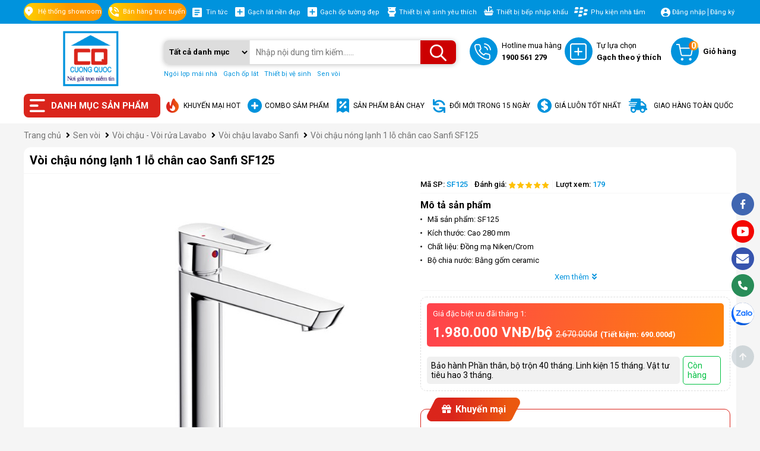

--- FILE ---
content_type: text/html; charset=UTF-8
request_url: https://cuongquoc.com.vn/voi-chau-nong-lanh-1-lo-chan-cao-sanfi-sf125.html
body_size: 42524
content:


<!DOCTYPE html>
<html lang="vi-VN">
<head>
  
    <meta  google-site-verification="sABs-drZBIfNSBqWPOyNzU0DUPuy72Iyv1DfXpoDY5A" />
    <meta content="text/html; charset=UTF-8" http-equiv="Content-Type" />
    <meta content="DOCUMENT" name="RESOURCE-TYPE" /> 
    <meta name="msvalidate.01" content="8783972F706AA561A6A72D01EBF8CBB0" /> 
    <title>Vòi chậu lavabo nóng lạnh Sanfi SF125 chân cao đặt bàn</title>
   
    
    <meta name="robots" content="index,follow" />
    
    <meta http-equiv="X-UA-Compatible" content="IE=edge" />
    <meta name="keywords" content="Sanfi SF125, vòi chậu lavabo Sanfi SF125, vòi chậu nóng lạnh 1 lỗ Sanfi SF125, vòi chậu rửa mặt Sanfi SF125, vòi chậu 1 lỗ nóng lạnh chân cao Sanfi SF125"/>
    <meta name="description" content="Vòi chậu 1 lỗ nóng lạnh Sanfi SF125 thiết kế hiện đại, thân cao phù hợp với nhiều loại chậu lavabo đặt bàn. Sản phẩm được đúc từ đồng với bề mặt mạ Niken/Crom sáng bóng."/>
  
    <link rel="icon" href="https://cuongquoc.com.vn/template/giaodien_2022/images/favicon.png" type="image/x-icon">
     <link rel="shortcut icon" href="https://cuongquoc.com.vn/template/giaodien_2022/images/favicon.png" type="image/x-icon">
  
    
  
  	<link rel="stylesheet" href="https://cdnjs.cloudflare.com/ajax/libs/font-awesome/5.15.3/css/all.min.css">
  	<link href="https://fonts.googleapis.com/css2?family=Roboto:ital,wght@0,100;0,300;0,400;0,500;0,700;0,900;1,100;1,300;1,400;1,500;1,700;1,900&display=swap"
        rel="stylesheet">
  
    <link rel="stylesheet" href="/template/giaodien_2022/script/style_2022.css?v=1.8.88.22" type="text/css"/>
  
    <link rel="stylesheet" href="/template/giaodien_2022/script/libbrary.css?v=1.11" type="text/css" />
<!-- Google tag (gtag.js) -->
<script async src="https://www.googletagmanager.com/gtag/js?id=G-6GC0QSSX95"></script>
<script>
  window.dataLayer = window.dataLayer || [];
  function gtag(){dataLayer.push(arguments);}
  gtag('js', new Date());
  gtag('config', 'G-6GC0QSSX95');
</script> 
  <!-- Google Tag Manager -->
<script>(function(w,d,s,l,i){w[l]=w[l]||[];w[l].push({'gtm.start':
new Date().getTime(),event:'gtm.js'});var f=d.getElementsByTagName(s)[0],
j=d.createElement(s),dl=l!='dataLayer'?'&l='+l:'';j.async=true;j.src=
'https://www.googletagmanager.com/gtm.js?id='+i+dl;f.parentNode.insertBefore(j,f);
})(window,document,'script','dataLayer','GTM-WGFJKQL');</script>
<!-- End Google Tag Manager -->
<!-- Google tag (gtag.js) -->
<script async src="https://www.googletagmanager.com/gtag/js?id=G-8W3QFZMT0F"></script>
<script>
  window.dataLayer = window.dataLayer || [];
  function gtag(){dataLayer.push(arguments);}
  gtag('js', new Date());

  gtag('config', 'G-8W3QFZMT0F');
</script>
  
  
<!-- Google Tag Manager -->
<script>(function(w,d,s,l,i){w[l]=w[l]||[];w[l].push({'gtm.start':
new Date().getTime(),event:'gtm.js'});var f=d.getElementsByTagName(s)[0],
j=d.createElement(s),dl=l!='dataLayer'?'&l='+l:'';j.async=true;j.src=
'https://www.googletagmanager.com/gtm.js?id='+i+dl;f.parentNode.insertBefore(j,f);
})(window,document,'script','dataLayer','GTM-M3K6VLT');</script>
<!-- End Google Tag Manager -->
  
  
</head>
<body>

<!-- Google Tag Manager -->
<script>(function(w,d,s,l,i){w[l]=w[l]||[];w[l].push({'gtm.start':
new Date().getTime(),event:'gtm.js'});var f=d.getElementsByTagName(s)[0],
j=d.createElement(s),dl=l!='dataLayer'?'&l='+l:'';j.async=true;j.src=
'https://www.googletagmanager.com/gtm.js?id='+i+dl;f.parentNode.insertBefore(j,f);
})(window,document,'script','dataLayer','GTM-M3K6VLT');</script>
<!-- End Google Tag Manager -->
  
  
  
    <div class="header ">
        <div class="header-top">
            <div class="container">
                <div class="header-top-main d-flex space-between align-items">
                    <div class="header-top-left d-flex align-items">
                        <div class="item background-animation">
                            <i class="icon_2022 map"></i>
                            <div class="txt">Hệ thống showroom</div>
                            <div class="box-sale-group d-flex flex-wrap" style="padding-bottom: 20px;">
    <div class="box-item" style="width: 50%">
        <p class="title">
            <span class="number">01</span>
            <b>SHOWROOM THUẬN DŨNG</b>
        </p>

        <div class="box-list">
            <p><b>Địa chỉ:</b> 351 Trường Chinh, Thanh Xuân, Hà Nội</p>
            <p><b>Điện thoại :</b> 024 38 539 360 </p>
            <p><b>Fax :</b> 024 38 536 212 </p>
            <p><b>Email :</b> cuongquoctas@gmail.com </p>
            <p><b>Hotline :</b> 1900 561 279 (ext 101) </p>
        </div>
    </div>
    <div class="box-item" style="width: 50%">
          <p class="title">
              <span class="number">02</span>
              <b>SHOWROOM PHẠM VĂN ĐỒNG</b>
          </p>

          <div class="box-list">
              <p><b>Địa chỉ:</b> 116A Phạm Văn Đồng, Xuân Đỉnh Bắc Từ Liêm, Hà Nội</p>
              <p><b>Điện thoại :</b> 08 8888 3691 </p>
              <p><b>Email :</b> cuongquoc116a@gmail.com </p>
              <p><b>Hotline :</b> 1900 561 279 (ext 101) </p>
          </div>
      </div>
  <div class="box-item" style="width: 50%">
        <p class="title">
            <span class="number">03</span>
            <b>SHOWROOM LÊ TRỌNG TẤN</b>
        </p>

        <div class="box-list">
            <p><b>Địa chỉ:</b> D4-39, KĐT mới, Đ. Lê Trọng Tấn, P. Dương Nội, Q. Hà Đông, TP. Hà Nội</p>
            <p><b>Điện thoại :</b> 08 8888 3691</p>
            <p><b>Email :</b> cuongquoctas@gmail.com</p>
            <p><b>Hotline :</b> 1900 561 279 (ext 111)</p>
        </div>
    </div>
  <div class="box-item" style="width: 50%">
        <p class="title">
            <span class="number">04</span>
            <b>CHI NHÁNH HẢI PHÒNG</b>
        </p>

        <div class="box-list">
            <p><b>Địa chỉ:</b> Số 1 Máng Nước, An Dương, Hải Phòng</p>
            <p><b>Điện thoại :</b> 022 5281 8181</p>
            <p><b>Email :</b> cuongquoctas@gmail.com</p>
            <p><b>Hotline :</b> 0978 894 688</p>
        </div>
    </div> 

  <div class="box-item" style="width: 50%">
        <p class="title">
            <span class="number">05</span>
            <b>KHO AN KHÁNH</b>
        </p>

        <div class="box-list">
            <p><b>Địa chỉ:</b> 1034 Đường 72 An Thượng, An Khánh, Hà Nội</p>
            <p><b>Điện thoại :</b> 0904.726.152 - 024.2210.2491 * 024.3629.0927</p>
            <p><b>Hotline :</b> 1900 561 279 (ext 109)</p>
            <p><b>Email :</b> cuongquoctas@gmail.com</p>
        </div>
    </div>

</div>
                        </div>
                        <div class="item background-animation">
                            <i class="icon_2022 phone"></i>
                            <p class="txt">Bán hàng trực tuyến</p>
                            <div class="box-sale-group">
    <div class="div-bsg-title" style="width: 100%;float: left;margin-bottom: 20px;">HỖ TRỢ TẠI HÀ NỘI/TOÀN QUỐC - 1900
        561 279</div>
    <div class="clearfix"></div>
    <div class="box-item">
        <p class="title">
            <span class="number">01</span>
            <b>KHÁCH HÀNG CÁ NHÂN - 1900 561 279 (ext 1)</b>
        </p>

        <div class="box-list">
            <a href="https://zalo.me/0336511385" target="_blank" rel="noreferrer">
                <span class="blue-light"><i class="far fa-comment-dots"></i> Zalo </span>

                <p>
                    Mr Khiêm: <span class="font-600 red-b">033 651 1385</span>
                </p>
            </a>

            <a href="https://zalo.me/0961155583" target="_blank" rel="noreferrer">
                <span class="blue-light"> <i class="far fa-comment-dots"></i> Zalo </span>

                <p>
                    Ms Hạnh: <span class="font-600 red-b">0961 155 583</span>
                </p>
            </a>

            <a href="https://zalo.me/0912892257" target="_blank" rel="noreferrer">
                <span class="blue-light"> <i class="far fa-comment-dots"></i> Zalo </span>

                <p>
                    Ms. Thúy: <span class="font-600 red-b">0904 726.152</span>
                </p>
            </a>

            <a href="https://zalo.me/0395859804" target="_blank" rel="noreferrer">
                <span class="blue-light"> <i class="far fa-comment-dots"></i> Zalo </span>

                <p>
                    Ms. Lành: <span class="font-600 red-b">0395 859 804</span>
                </p>
            </a>

            <a href="https://zalo.me/0984695779" target="_blank" rel="noreferrer">
                <span class="blue-light"> <i class="far fa-comment-dots"></i> Zalo </span>

                <p>
                    Ms. Long: <span class="font-600 red-b">08 8888 3691</span>
                </p>
            </a>

            <a href="https://zalo.me/0986803563" target="_blank" rel="noreferrer">
                <span class="blue-light"> <i class="far fa-comment-dots"></i> Zalo </span>

                <p>
                    Mr. Đức: <span class="font-600 red-b">0986 803 563</span>
                </p>
            </a>

        </div>

    </div>
    <div class="box-item">
        <p class="title">
            <span class="number">02</span>
            <b>KHÁCH HÀNG DOANH NGHIỆP, DỰ ÁN - 1900 561 279 (ext 2)</b>
        </p>

        <div class="box-list">
            <a href="https://zalo.me/0978894688" target="_blank" rel="noreferrer">
                <span class="blue-light"> <i class="far fa-comment-dots"></i> Zalo </span>

                <p>
                    Mr Dũng: <span class="font-600 red-b">09 7889 4688</span>
                </p>
            </a>

            <a href="https://zalo.me/0934291274" target="_blank" rel="noreferrer">
                <span class="blue-light"> <i class="far fa-comment-dots"></i> Zalo </span>

                <p>
                    Ms Thuận: <span class="font-600 red-b">09 3429 1274</span>
                </p>
            </a>

        </div>
    </div>

    <div class="box-item">
        <p class="title">
            <span class="number">03</span>
            <b>KHÁCH HÀNG BÁN BUÔN - 1900 561 279 (ext 3)</b>
        </p>

        <div class="box-list">
            <a href="https://zalo.me/0978894688" target="_blank" rel="noreferrer">
                <span class="blue-light"> <i class="far fa-comment-dots"></i> Zalo </span>

                <p>
                    Mr. Dũng: <span class="font-600 red-b">0978.894.688</span>

                </p>
            </a>

            <a href="https://zalo.me/0979708571" target="_blank" rel="noreferrer">
                <span class="blue-light"> <i class="far fa-comment-dots"></i> Zalo </span>

                <p>
                    Ms. Thuận: <span class="font-600 red-b">09 7970 8571</span>

                </p>
            </a>

            <a href="https://zalo.me/0989452249" target="_blank" rel="noreferrer">
                <span class="blue-light"> <i class="far fa-comment-dots"></i> Zalo </span>

                <p>
                    Ms Nhường: <span class="font-600 red-b">09 8945 2249</span>

                </p>
            </a>

            <a href="https://zalo.me/0982353651" target="_blank" rel="noreferrer">
                <span class="blue-light"> <i class="far fa-comment-dots"></i> Zalo </span>

                <p>
                    Ms Phương: <span class="font-600 red-b">09 8235 3651</span>

                </p>
            </a>
        </div>
    </div>

    <div class="box-item">
        <p class="title">
            <span class="number">04</span>
            <b>TƯ VẤN GẠCH TBVS 1900 561 279 (ext 4)</b>
        </p>

        <div class="box-list">
            <a href="https://zalo.me/0984985290" target="_blank" rel="noreferrer">
                <span class="blue-light"> <i class="far fa-comment-dots"></i> Zalo </span>

                <p>
                    Mr.Toái: <span class="font-600 red-b">0984 985 290</span>
                </p>
            </a>

            <a href="https://zalo.me/0978347630" target="_blank" rel="noreferrer">
                <span class="blue-light"> <i class="far fa-comment-dots"></i> Zalo </span>

                <p>
                    Mr.Hưng: <span class="font-600 red-b">0978 347 630</span>
                </p>
            </a>

        </div>
    </div>
    <div class="box-item">
        <p class="title">
            <span class="number">05</span>
            <b>PHẢN ÁNH DỊCH VỤ - 1900 561 279 (ext 5)</b>
        </p>
        <div class="box-list">
            <a href="https://zalo.me/0978894688" target="_blank" rel="noreferrer">
                <span class="blue-light"> <i class="far fa-comment-dots"></i> Zalo </span>

                <p>
                    Mr Dũng: <span class="font-600 red-b">0978 894 688</span>
                </p>
            </a>
        </div>
    </div>
</div>
                        </div>
                        <a class="item" href="/tin-tuc">
                            <i class="icon_2022 art"></i>
                            <p class="txt">Tin tức</p>
                        </a>
                        <a class="item" href="/gach-lat-nen.html">
                            <i class="icon_2022 plus"></i>
                            <p class="txt">Gạch lát nền đẹp</p>
                        </a>
                        <a class="item" href="/gach-op-tuong.html">
                            <i class="icon_2022 plus"></i>
                            <p class="txt">Gạch ốp tường đẹp</p>
                        </a>
                        <a class="item" href="/thiet-bi-ve-sinh.html">
                            <i class="icon_2022 vesinh"></i>
                            <p class="txt">Thiết bị vệ sinh yêu thích</p>
                        </a>
                        <a class="item" href="/thiet-bi-nha-bep.html">
                            <i class="icon_2022 bep"></i>
                            <p class="txt">Thiết bị bếp nhập khẩu</p>
                        </a>
                        <a class="item" href="/phu-kien-phong-tam.html">
                            <i class="icon_2022 trangtri"></i>
                            <p class="txt">Phụ kiện nhà tắm</p>
                        </a>
                    </div>
                    <div class="header-top-right">
                        <i class="icon_2022 account"></i>
                        
                          <a href="/dang-nhap">Đăng nhập</a>
                          <a href="/dang-ky">Đăng ký </a>
                       
                    </div>
                </div>
            </div>
        </div>
        <div class="header-mid">
            <div class="container">
                <div class="header-mid-content d-flex">
                    <a href="/" class="logo">
                        <img src="/template/giaodien_2022/images/logo-cuongquoc.png" width="100px" height="100px" alt="logo">
                    </a>
                    <div class="header-menu ">
                        <div class="title">
                            <i class="icon_2022 menu"></i>
                            <h2>Danh mục sản phẩm</h2>
                        </div>
                        <div class="height-hover"></div>
                        <div class="menu_holder not-home">
                           
                              <div class="item">
                                  <a href="/ngoi-lop-mai-nha.html" class="item-cate d-flex align-items space-between">
                                      
                                      <div class="img-cat">
                                        <img src="/media/category/cat_3fa335533863f5c2f799e22e8a1a8f61.png" alt="Ngói lợp mái nhà" width="100%" height="100%">
                                      </div>
                                      
                                      <p class="cat-title">Ngói lợp mái nhà</p>
                                      <i class="fa fa-angle-right" aria-hidden="true"></i>
                                  </a>
								
                                  <div class="menu-hover">
                                      <div class="list-holder d-flex  flex-wrap">
										
                                          <div class="item-holder">
                                              <a href="/ngoi-mau-dong-tam.html" class="title-holder">Ngói mầu Đồng Tâm</a>
                                              
                                          </div>
										
                                          <div class="item-holder">
                                              <a href="/ngoi-thach-ban.html" class="title-holder">Ngói Thạch Bàn</a>
                                              
                                          </div>
										
                                          <div class="item-holder">
                                              <a href="/ngoi-trung-do.html" class="title-holder">Ngói Trung Đô</a>
                                              
                                          </div>
										
                                          <div class="item-holder">
                                              <a href="/ngoi-toko.html" class="title-holder">Ngói Toko</a>
                                              
                                          </div>
										
                                          <div class="item-holder">
                                              <a href="/ngoi-viglacera-ha-long.html" class="title-holder">Ngói Viglacera Hạ Long</a>
                                              
                                          </div>
										
                                          <div class="item-holder">
                                              <a href="/ngoi-viglacera-thang-long.html" class="title-holder">Ngói Viglacera Thăng Long</a>
                                              
                                          </div>
										
                                          <div class="item-holder">
                                              <a href="/ngoi-mau-fuji.html" class="title-holder">Ngói màu Fuji</a>
                                              
                                                <div class="holder-last">
                                                    <a href="/ngoi-song-fuji.html">Ngói sóng Fuji</a>
                                                </div>
                                              
                                          </div>
										
                                          <div class="item-holder">
                                              <a href="/ngoi-trang-men-prime.html" class="title-holder">Ngói tráng men Prime</a>
                                              
                                          </div>
										
                                          <div class="item-holder">
                                              <a href="/ngoi-trang-men-cmc.html" class="title-holder">Ngói tráng men CMC</a>
                                              
                                          </div>
										
                                          <div class="item-holder">
                                              <a href="/ngoi-gom-dat-viet.html" class="title-holder">Ngói Gốm Đất Việt</a>
                                              
                                                <div class="holder-last">
                                                    <a href="/ngoi-lop.html">Ngói lợp</a>
                                                </div>
                                              
                                                <div class="holder-last">
                                                    <a href="/ngoi-euro-type.html">Ngói EURO TYPE</a>
                                                </div>
                                              
                                                <div class="holder-last">
                                                    <a href="/ngoi-trang-tri.html">Ngói trang trí</a>
                                                </div>
                                              
                                          </div>
										 
                                      </div>
                                  </div>
								
                              </div>
                          
                              <div class="item">
                                  <a href="/gach-op-lat.html" class="item-cate d-flex align-items space-between">
                                      
                                      <div class="img-cat">
                                        <img src="/media/category/cat_7b9ee238e2ba4b8981d2d0ee125f6f1f.png" alt="Gạch ốp lát" width="100%" height="100%">
                                      </div>
                                      
                                      <p class="cat-title">Gạch ốp lát</p>
                                      <i class="fa fa-angle-right" aria-hidden="true"></i>
                                  </a>
								
                                  <div class="menu-hover">
                                      <div class="list-holder d-flex  flex-wrap">
										
                                          <div class="item-holder">
                                              <a href="/gach-lat-nen.html" class="title-holder">Gạch lát nền</a>
                                              
                                                <div class="holder-last">
                                                    <a href="/gach-op-lat-signature-viglacera.html">Gạch ốp lát Signature Viglacera</a>
                                                </div>
                                              
                                                <div class="holder-last">
                                                    <a href="/gach-op-lat-eurotile.html">Gạch ốp lát Eurotile</a>
                                                </div>
                                              
                                                <div class="holder-last">
                                                    <a href="/gach-lat-nen-arizona.html">Gạch lát nền Arizona</a>
                                                </div>
                                              
                                                <div class="holder-last">
                                                    <a href="/gach-lat-nen-thach-ban.html">Gạch lát nền Thạch Bàn</a>
                                                </div>
                                              
                                                <div class="holder-last">
                                                    <a href="/gach-lat-nen-viglacera.html">Gạch lát nền Viglacera</a>
                                                </div>
                                              
                                                <div class="holder-last">
                                                    <a href="/gach-lat-nen-vid.html">Gạch lát nền VID</a>
                                                </div>
                                              
                                                <div class="holder-last">
                                                    <a href="/gach-lat-nen-dong-tam.html">Gạch lát nền Đồng Tâm</a>
                                                </div>
                                              
                                                <div class="holder-last">
                                                    <a href="/gach-lat-nen-taicera.html">Gạch lát nền Taicera</a>
                                                </div>
                                              
                                                <div class="holder-last">
                                                    <a href="/gach-lat-nen-trung-do.html">Gạch lát nền Trung Đô</a>
                                                </div>
                                              
                                                <div class="holder-last">
                                                    <a href="/gach-lat-nen-keraben.html">Gạch lát nền Keraben</a>
                                                </div>
                                              
                                                <div class="holder-last">
                                                    <a href="/gach-lat-nen-prime.html">Gạch lát nền Prime</a>
                                                </div>
                                              
                                                <div class="holder-last">
                                                    <a href="/gach-lat-nen-toko.html">Gạch lát nền Toko</a>
                                                </div>
                                              
                                                <div class="holder-last">
                                                    <a href="/gach-lat-nen-bach-ma.html">Gạch lát nền Bạch Mã</a>
                                                </div>
                                              
                                                <div class="holder-last">
                                                    <a href="/gach-lat-nen-tasa.html">Gạch lát nền Tasa</a>
                                                </div>
                                              
                                                <div class="holder-last">
                                                    <a href="/gach-lat-nen-y-my.html">Gạch lát nền Ý Mỹ</a>
                                                </div>
                                              
                                                <div class="holder-last">
                                                    <a href="/gach-lat-nen-vietceramics.html">Gạch lát nền Vietceramics</a>
                                                </div>
                                              
                                                <div class="holder-last">
                                                    <a href="/gach-lat-nen-ttc.html">Gạch lát nền TTC</a>
                                                </div>
                                              
                                                <div class="holder-last">
                                                    <a href="/gach-lat-nen-mikado.html">Gạch lát nền Mikado</a>
                                                </div>
                                              
                                                <div class="holder-last">
                                                    <a href="/gach-lat-nen-vitto.html">Gạch lát nền Vitto</a>
                                                </div>
                                              
                                                <div class="holder-last">
                                                    <a href="/gach-lat-nen-kis.html">Gạch lát nền KIS</a>
                                                </div>
                                              
                                                <div class="holder-last">
                                                    <a href="/gach-lat-nen-cmc.html">Gạch lát nền CMC</a>
                                                </div>
                                              
                                                <div class="holder-last">
                                                    <a href="/gach-lat-nen-eleven.html">Gạch lát nền Eleven</a>
                                                </div>
                                              
                                                <div class="holder-last">
                                                    <a href="/gach-lat-nen-vinatile.html">Gạch lát nền Vinatile</a>
                                                </div>
                                              
                                                <div class="holder-last">
                                                    <a href="/gach-lat-nen-dai-san.html">Gạch lát nền Đại Sàn</a>
                                                </div>
                                              
                                          </div>
										
                                          <div class="item-holder">
                                              <a href="/gach-op-tuong.html" class="title-holder">Gạch ốp tường</a>
                                              
                                                <div class="holder-last">
                                                    <a href="/gach-op-tuong-arizona.html">Gạch ốp tường Arizona</a>
                                                </div>
                                              
                                                <div class="holder-last">
                                                    <a href="/gach-op-tuong-viglacera.html">Gạch ốp tường Viglacera</a>
                                                </div>
                                              
                                                <div class="holder-last">
                                                    <a href="/gach-op-tuong-thach-ban.html">Gạch ốp tường Thạch Bàn</a>
                                                </div>
                                              
                                                <div class="holder-last">
                                                    <a href="/gach-op-tuong-vid.html">Gạch ốp tường VID</a>
                                                </div>
                                              
                                                <div class="holder-last">
                                                    <a href="/gach-op-tuong-dong-tam.html">Gạch ốp tường Đồng Tâm</a>
                                                </div>
                                              
                                                <div class="holder-last">
                                                    <a href="/gach-op-tuong-taicera.html">Gạch ốp tường Taicera</a>
                                                </div>
                                              
                                                <div class="holder-last">
                                                    <a href="/gach-op-tuong-keraben.html">Gạch ốp tường Keraben</a>
                                                </div>
                                              
                                                <div class="holder-last">
                                                    <a href="/gach-op-tuong-trung-do.html">Gạch ốp tường Trung Đô</a>
                                                </div>
                                              
                                                <div class="holder-last">
                                                    <a href="/gach-op-tuong-prime.html">Gạch ốp tường Prime</a>
                                                </div>
                                              
                                                <div class="holder-last">
                                                    <a href="/gach-op-tuong-toko.html">Gạch ốp tường Toko</a>
                                                </div>
                                              
                                                <div class="holder-last">
                                                    <a href="/gach-op-tuong-bach-ma.html">Gạch ốp tường Bạch Mã</a>
                                                </div>
                                              
                                                <div class="holder-last">
                                                    <a href="/gach-op-tuong-y-my.html">Gạch ốp tường Ý Mỹ</a>
                                                </div>
                                              
                                                <div class="holder-last">
                                                    <a href="/gach-op-tuong-tasa.html">Gạch ốp tường Tasa</a>
                                                </div>
                                              
                                                <div class="holder-last">
                                                    <a href="/gach-op-tuong-vietceramics.html">Gạch ốp tường Vietceramics</a>
                                                </div>
                                              
                                                <div class="holder-last">
                                                    <a href="/gach-op-tuong-ttc.html">Gạch ốp tường TTC</a>
                                                </div>
                                              
                                                <div class="holder-last">
                                                    <a href="/gach-op-tuong-mikado.html">Gạch ốp tường Mikado</a>
                                                </div>
                                              
                                                <div class="holder-last">
                                                    <a href="/gach-op-tuong-vitto.html">Gạch ốp tường Vitto</a>
                                                </div>
                                              
                                                <div class="holder-last">
                                                    <a href="/gach-op-tuong-kis.html">Gạch ốp tường KIS</a>
                                                </div>
                                              
                                                <div class="holder-last">
                                                    <a href="/gach-op-tuong-eleven.html">Gạch ốp tường Eleven</a>
                                                </div>
                                              
                                                <div class="holder-last">
                                                    <a href="/gach-op-tuong-vinatile.html">Gạch ốp tường Vinatile</a>
                                                </div>
                                              
                                                <div class="holder-last">
                                                    <a href="/gach-op-tuong-cmc.html">Gạch ốp tường CMC</a>
                                                </div>
                                              
                                                <div class="holder-last">
                                                    <a href="/gach-op-tuong-trang-tri-havali.html">Gạch ốp tường trang trí Havali</a>
                                                </div>
                                              
                                                <div class="holder-last">
                                                    <a href="/gach-op-tuong-daisan.html">Gạch ốp tường Đại Sàn</a>
                                                </div>
                                              
                                          </div>
										
                                          <div class="item-holder">
                                              <a href="/gach-trang-tri.html" class="title-holder">Gạch trang trí</a>
                                              
                                                <div class="holder-last">
                                                    <a href="/gach-tham.html">Gạch thảm trang trí</a>
                                                </div>
                                              
                                                <div class="holder-last">
                                                    <a href="/gach-tranh-trang-tri.html">Gạch tranh trang trí</a>
                                                </div>
                                              
                                                <div class="holder-last">
                                                    <a href="/gach-vien.html">Gạch viền</a>
                                                </div>
                                              
                                                <div class="holder-last">
                                                    <a href="/gach-gia-co.html">Gạch Giả Cổ</a>
                                                </div>
                                              
                                                <div class="holder-last">
                                                    <a href="/gach-op-be-boi.html">Gạch bể bơi</a>
                                                </div>
                                              
                                                <div class="holder-last">
                                                    <a href="/gach-op-chan-tuong.html">Gạch chân tường</a>
                                                </div>
                                              
                                                <div class="holder-last">
                                                    <a href="/gach-kinh-lay-sang.html">Gạch kính lấy sáng</a>
                                                </div>
                                              
                                                <div class="holder-last">
                                                    <a href="/gach-cau-thang.html">Gạch cầu thang</a>
                                                </div>
                                              
                                                <div class="holder-last">
                                                    <a href="/gach-the.html">Gạch thẻ</a>
                                                </div>
                                              
                                                <div class="holder-last">
                                                    <a href="/gach-inax.html">Gạch Inax</a>
                                                </div>
                                              
                                                <div class="holder-last">
                                                    <a href="/gach-bong.html">Gạch bông</a>
                                                </div>
                                              
                                                <div class="holder-last">
                                                    <a href="/gach-thong-gio.html">Gạch thông gió</a>
                                                </div>
                                              
                                          </div>
										
                                          <div class="item-holder">
                                              <a href="/gach-mosaic.html" class="title-holder">Gạch Mosaic</a>
                                              
                                                <div class="holder-last">
                                                    <a href="/gach-kinh-mosaic.html">Gạch Mosaic thủy tinh</a>
                                                </div>
                                              
                                                <div class="holder-last">
                                                    <a href="/gach-mosaic-gom-su.html">Gạch mosaic gốm sứ</a>
                                                </div>
                                              
                                                <div class="holder-last">
                                                    <a href="/mosaic-da.html">Mosaic đá</a>
                                                </div>
                                              
                                          </div>
										
                                          <div class="item-holder">
                                              <a href="/cotto.html" class="title-holder">Gạch Cotto</a>
                                              
                                          </div>
										
                                          <div class="item-holder">
                                              <a href="/gach-lat-san-vuon.html" class="title-holder">Gạch lát sân vườn</a>
                                              
                                          </div>
										
                                          <div class="item-holder">
                                              <a href="/da-nung-ket.html" class="title-holder">Đá nung kết</a>
                                              
                                                <div class="holder-last">
                                                    <a href="/da-nung-ket-boride.html">Đá nung kết Boride</a>
                                                </div>
                                              
                                                <div class="holder-last">
                                                    <a href="/da-nung-ket-vasta.html">Đá nung kết Vasta</a>
                                                </div>
                                              
                                          </div>
										
                                          <div class="item-holder">
                                              <a href="/gach-xay-dung.html" class="title-holder">Gạch xây dựng</a>
                                              
                                                <div class="holder-last">
                                                    <a href="/gach-be-tong-khi.html">Gạch bê tông khí</a>
                                                </div>
                                              
                                                <div class="holder-last">
                                                    <a href="/gach-dat-nung.html">Gạch đất nung</a>
                                                </div>
                                              
                                          </div>
										
                                          <div class="item-holder">
                                              <a href="/gach-nhap-khau.html" class="title-holder">Gạch nhập khẩu</a>
                                              
                                                <div class="holder-last">
                                                    <a href="/gach-thuy-si.html">Gạch Indonesia</a>
                                                </div>
                                              
                                                <div class="holder-last">
                                                    <a href="/gach-an-do.html">Gạch Ấn Độ</a>
                                                </div>
                                              
                                                <div class="holder-last">
                                                    <a href="/gach-tay-ban-nha.html">Gạch Tây Ban Nha</a>
                                                </div>
                                              
                                                <div class="holder-last">
                                                    <a href="/gach-trung-quoc.html">Gạch Trung Quốc</a>
                                                </div>
                                              
                                                <div class="holder-last">
                                                    <a href="/gach-malaysia.html">Gạch Malaysia</a>
                                                </div>
                                              
                                                <div class="holder-last">
                                                    <a href="/gach-truong-thinh.html">Gạch Trường Thịnh</a>
                                                </div>
                                              
                                                <div class="holder-last">
                                                    <a href="/gach-y.html">Gạch Ý</a>
                                                </div>
                                              
                                          </div>
										
                                          <div class="item-holder">
                                              <a href="/san-go-tu-nhien.html" class="title-holder">Sàn gỗ tự nhiên</a>
                                              
                                                <div class="holder-last">
                                                    <a href="/san-go-giang-huong.html">Sàn Gỗ Giáng Hương</a>
                                                </div>
                                              
                                                <div class="holder-last">
                                                    <a href="/san-go-cam-xe.html">Sàn Gỗ Căm Xe</a>
                                                </div>
                                              
                                                <div class="holder-last">
                                                    <a href="/san-go-sang-le.html">Sàn gỗ Săng Lẻ</a>
                                                </div>
                                              
                                                <div class="holder-last">
                                                    <a href="/san-thach-anh-kobler.html">Sàn thạch anh Kobler</a>
                                                </div>
                                              
                                          </div>
										
                                          <div class="item-holder">
                                              <a href="/phu-kien-op-lat.html" class="title-holder">Phụ kiện ốp lát</a>
                                              
                                                <div class="holder-last">
                                                    <a href="/keo-op-lat.html-1">Keo ốp lát</a>
                                                </div>
                                              
                                                <div class="holder-last">
                                                    <a href="/keo-cha-ron.html">Keo chà ron</a>
                                                </div>
                                              
                                                <div class="holder-last">
                                                    <a href="/ke-gach.html">Ke gạch</a>
                                                </div>
                                              
                                                <div class="holder-last">
                                                    <a href="/nep-gach.html">Nẹp gạch</a>
                                                </div>
                                              
                                          </div>
										
                                          <div class="item-holder">
                                              <a href="/gach-kho-lon.html" class="title-holder">Gạch khổ lớn</a>
                                              
                                                <div class="holder-last">
                                                    <a href="/gach-kho-lon-800x1600.html">Gạch khổ lớn 800x1600</a>
                                                </div>
                                              
                                                <div class="holder-last">
                                                    <a href="/gach-kho-lon-1200x1200.html">Gạch khổ lớn 1200x1200</a>
                                                </div>
                                              
                                                <div class="holder-last">
                                                    <a href="/gach-kho-lon-1000x1000.html">Gạch khổ lớn 1000x1000</a>
                                                </div>
                                              
                                                <div class="holder-last">
                                                    <a href="/gach-kho-lon-120x280.html">Gạch khổ lớn 1200x2800</a>
                                                </div>
                                              
                                                <div class="holder-last">
                                                    <a href="/gach-kho-lon-1200x2400.html">Gạch khổ lớn 1200x2400</a>
                                                </div>
                                              
                                                <div class="holder-last">
                                                    <a href="/gach-kho-lon-600x1200.html">Gạch khổ lớn 600x1200</a>
                                                </div>
                                              
                                                <div class="holder-last">
                                                    <a href="/gach-kho-lon-900x1800.html">Gạch khổ lớn 900x1800</a>
                                                </div>
                                              
                                                <div class="holder-last">
                                                    <a href="/gach-kho-lon-750x1500.html">Gạch khổ lớn 750x1500</a>
                                                </div>
                                              
                                          </div>
										 
                                      </div>
                                  </div>
								
                              </div>
                          
                              <div class="item">
                                  <a href="/thiet-bi-ve-sinh.html" class="item-cate d-flex align-items space-between">
                                      
                                      <div class="img-cat">
                                        <img src="/media/category/cat_4d485476e07e02638e8e2133cdf8f56d.png" alt="Thiết bị vệ sinh" width="100%" height="100%">
                                      </div>
                                      
                                      <p class="cat-title">Thiết bị vệ sinh</p>
                                      <i class="fa fa-angle-right" aria-hidden="true"></i>
                                  </a>
								
                                  <div class="menu-hover">
                                      <div class="list-holder d-flex  flex-wrap">
										
                                          <div class="item-holder">
                                              <a href="/thiet-bi-ve-sinh-viglacera.html" class="title-holder">Thiết bị vệ sinh Viglacera</a>
                                              
                                                <div class="holder-last">
                                                    <a href="/bo-thiet-bi-ve-sinh-viglacera.html">Bộ thiết bị vệ sinh Viglacera</a>
                                                </div>
                                              
                                                <div class="holder-last">
                                                    <a href="/bon-cau-viglacera.html">Bồn cầu Viglacera</a>
                                                </div>
                                              
                                                <div class="holder-last">
                                                    <a href="/chau-rua-lavabo-viglacera.html">Chậu rửa Lavabo Viglacera</a>
                                                </div>
                                              
                                                <div class="holder-last">
                                                    <a href="/bon-tieu-viglacera.html">Bồn tiểu Viglacera</a>
                                                </div>
                                              
                                          </div>
										
                                          <div class="item-holder">
                                              <a href="/thiet-bi-ve-sinh-toto.html" class="title-holder">Thiết bị vệ sinh cao cấp Toto</a>
                                              
                                                <div class="holder-last">
                                                    <a href="/bon-cau-toto.html">Bồn cầu Toto</a>
                                                </div>
                                              
                                                <div class="holder-last">
                                                    <a href="/chau-rua-lavabo-toto.html">Chậu rửa Lavabo Toto</a>
                                                </div>
                                              
                                                <div class="holder-last">
                                                    <a href="/bon-tieu-toto.html">Bồn tiểu Toto</a>
                                                </div>
                                              
                                                <div class="holder-last">
                                                    <a href="/bo-thiet-bi-ve-sinh-toto.html">Bộ thiết bị vệ sinh Toto</a>
                                                </div>
                                              
                                          </div>
										
                                          <div class="item-holder">
                                              <a href="/thiet-bi-ve-sinh-inax.html" class="title-holder">Thiết bị vệ sinh Inax</a>
                                              
                                                <div class="holder-last">
                                                    <a href="/bon-cau-inax.html">Bồn cầu Inax</a>
                                                </div>
                                              
                                                <div class="holder-last">
                                                    <a href="/chau-rua-lavabo-inax.html">Chậu rửa Lavabo Inax</a>
                                                </div>
                                              
                                                <div class="holder-last">
                                                    <a href="/bon-tieu-inax.html">Bồn tiểu Inax</a>
                                                </div>
                                              
                                                <div class="holder-last">
                                                    <a href="/bo-thiet-bi-ve-sinh-inax.html">Bộ thiết bị vệ sinh Inax</a>
                                                </div>
                                              
                                          </div>
										
                                          <div class="item-holder">
                                              <a href="/thiet-bi-ve-sinh-caesar.html" class="title-holder">Thiết bị vệ sinh Caesar</a>
                                              
                                                <div class="holder-last">
                                                    <a href="/bon-cau-caesar.html">Bồn cầu Caesar</a>
                                                </div>
                                              
                                                <div class="holder-last">
                                                    <a href="/chau-rua-lavabo-caesar.html">Chậu rửa Lavabo Caesar</a>
                                                </div>
                                              
                                                <div class="holder-last">
                                                    <a href="/bon-tieu-caesar.html">Bồn tiểu Caesar</a>
                                                </div>
                                              
                                                <div class="holder-last">
                                                    <a href="/phu-kien-thiet-bi-ve-sinh-caesar.html">Phụ kiện thiết bị vệ sinh Caesar</a>
                                                </div>
                                              
                                                <div class="holder-last">
                                                    <a href="/bo-thiet-bi-ve-sinh-caesar.html">Bộ thiết bị vệ sinh Caesar</a>
                                                </div>
                                              
                                          </div>
										
                                          <div class="item-holder">
                                              <a href="/thiet-bi-ve-sinh-cao-cap-bravat.html" class="title-holder">Thiết bị vệ sinh cao cấp Bravat</a>
                                              
                                                <div class="holder-last">
                                                    <a href="/bon-cau-cao-cap-bravat.html">Bồn cầu cao cấp Bravat</a>
                                                </div>
                                              
                                                <div class="holder-last">
                                                    <a href="/bon-tieu-cao-cap-bravat.html">Bồn tiểu cao cấp Bravat</a>
                                                </div>
                                              
                                                <div class="holder-last">
                                                    <a href="/chau-rua-lavabo-cao-cap-bravat.html">Chậu rửa lavabo cao cấp Bravat</a>
                                                </div>
                                              
                                          </div>
										
                                          <div class="item-holder">
                                              <a href="/thiet-bi-ve-sinh-american-standard.html" class="title-holder">Thiết bị vệ sinh American Standard</a>
                                              
                                                <div class="holder-last">
                                                    <a href="/bon-cau-american-standard.html">Bồn cầu American Standard</a>
                                                </div>
                                              
                                                <div class="holder-last">
                                                    <a href="/chau-lavabo-american-standard.html">Lavabo American Standard</a>
                                                </div>
                                              
                                                <div class="holder-last">
                                                    <a href="/bon-tieu-american-standard.html">Bồn tiểu American Standard</a>
                                                </div>
                                              
                                                <div class="holder-last">
                                                    <a href="/van-xa-tieu-american-standard.html">Van xả tiểu American Standard</a>
                                                </div>
                                              
                                                <div class="holder-last">
                                                    <a href="/phu-kien-cac-loai.html">Phụ kiện các loại</a>
                                                </div>
                                              
                                          </div>
										
                                          <div class="item-holder">
                                              <a href="/thiet-bi-ve-sinh-sanfi.html" class="title-holder">Thiết bị vệ sinh Sanfi</a>
                                              
                                                <div class="holder-last">
                                                    <a href="/bon-cau-sanfi.html">Bồn cầu Sanfi</a>
                                                </div>
                                              
                                                <div class="holder-last">
                                                    <a href="/bon-tieu-sanfi.html">Bồn tiểu Sanfi</a>
                                                </div>
                                              
                                                <div class="holder-last">
                                                    <a href="/chau-rua-lavabo-sanfi.html">Chậu rửa lavabo Sanfi</a>
                                                </div>
                                              
                                          </div>
										
                                          <div class="item-holder">
                                              <a href="/thiet-bi-ve-sinh-bello.html" class="title-holder">Thiết bị vệ sinh Bello</a>
                                              
                                                <div class="holder-last">
                                                    <a href="/bon-cau-bello.html">Bồn cầu Bello</a>
                                                </div>
                                              
                                                <div class="holder-last">
                                                    <a href="/chau-rua-lavabo-bello.html">Chậu rửa lavabo Bello</a>
                                                </div>
                                              
                                                <div class="holder-last">
                                                    <a href="/bon-tieu-bello.html">Bồn tiểu Bello</a>
                                                </div>
                                              
                                          </div>
										
                                          <div class="item-holder">
                                              <a href="/thuong-hieu-khac.html" class="title-holder">Thương hiệu khác</a>
                                              
                                                <div class="holder-last">
                                                    <a href="/thiet-bi-ve-sinh-selta.html">Thiết bị vệ sinh Selta</a>
                                                </div>
                                              
                                                <div class="holder-last">
                                                    <a href="/thiet-bi-ve-sinh-gorlde.html">Thiết bị vệ sinh Gorlde</a>
                                                </div>
                                              
                                                <div class="holder-last">
                                                    <a href="/thiet-bi-ve-sinh-smart-home.html">Thiết bị vệ sinh Smart Home</a>
                                                </div>
                                              
                                                <div class="holder-last">
                                                    <a href="/thiet-bi-ve-sinh-thien-thanh.html">Thiết bị vệ sinh Thiên Thanh</a>
                                                </div>
                                              
                                                <div class="holder-last">
                                                    <a href="/van-cam-ung-tieu-nam-royal.html">Van cảm ứng tiểu nam Royal</a>
                                                </div>
                                              
                                                <div class="holder-last">
                                                    <a href="/thiet-bi-ve-sinh-ecobath.html">Thiết bị vệ sinh Ecobath</a>
                                                </div>
                                              
                                                <div class="holder-last">
                                                    <a href="/chau-lavabo-nghe-thuat-navado.html">Chậu lavabo nghệ thuật Navado</a>
                                                </div>
                                              
                                                <div class="holder-last">
                                                    <a href="/thiet-bi-ve-sinh-nikko.html">Thiết bị vệ sinh Nikko</a>
                                                </div>
                                              
                                                <div class="holder-last">
                                                    <a href="/thiet-bi-ve-sinh-nofox.html">Thiết bị vệ sinh Nofox</a>
                                                </div>
                                              
                                          </div>
										
                                          <div class="item-holder">
                                              <a href="/thiet-bi-ve-sinh-cotto.html" class="title-holder">Thiết bị vệ sinh Cotto</a>
                                              
                                                <div class="holder-last">
                                                    <a href="/bon-cau-cotto.html">Bồn cầu Cotto</a>
                                                </div>
                                              
                                                <div class="holder-last">
                                                    <a href="/bon-tieu-cotto.html">Bồn tiểu Cotto</a>
                                                </div>
                                              
                                                <div class="holder-last">
                                                    <a href="/chau-rua-lavabo-cotto.html">Chậu rửa Lavabo Cotto</a>
                                                </div>
                                              
                                          </div>
										
                                          <div class="item-holder">
                                              <a href="/thiet-bi-ve-sinh-basic.html" class="title-holder">Thiết bị vệ sinh Basic</a>
                                              
                                                <div class="holder-last">
                                                    <a href="/bon-cau-basic.html">Bồn cầu Basic</a>
                                                </div>
                                              
                                                <div class="holder-last">
                                                    <a href="/chau-rua-lavabo-basic.html">Chậu rửa Lavabo Basic</a>
                                                </div>
                                              
                                                <div class="holder-last">
                                                    <a href="/bon-tieu-basic.html">Bồn tiểu Basic</a>
                                                </div>
                                              
                                                <div class="holder-last">
                                                    <a href="/phu-kien-thiet-bi-ve-sinh.html">Phụ kiện thiết bị vệ sinh</a>
                                                </div>
                                              
                                          </div>
										
                                          <div class="item-holder">
                                              <a href="/thiet-bi-ve-sinh-royal.html" class="title-holder">Thiết bị vệ sinh Royal</a>
                                              
                                                <div class="holder-last">
                                                    <a href="/ban-cau-royal.html">Bàn cầu Royal</a>
                                                </div>
                                              
                                                <div class="holder-last">
                                                    <a href="/chau-rua-royal.html">Chậu rửa Royal</a>
                                                </div>
                                              
                                                <div class="holder-last">
                                                    <a href="/tieu-nam-royal.html">Tiểu nam Royal</a>
                                                </div>
                                              
                                                <div class="holder-last">
                                                    <a href="/tu-chau-royal.html">Tủ chậu Royal</a>
                                                </div>
                                              
                                                <div class="holder-last">
                                                    <a href="/phu-kien-phong-tam-royal.html">Phụ kiện phòng tắm Royal</a>
                                                </div>
                                              
                                          </div>
										
                                          <div class="item-holder">
                                              <a href="/thiet-bi-ve-sinh-grohe.html" class="title-holder">Thiết bị vệ sinh Grohe</a>
                                              
                                                <div class="holder-last">
                                                    <a href="/bo-xa-van-nhan-am-tuong-grohe.html">Bộ xả van nhấn, âm tường Grohe</a>
                                                </div>
                                              
                                                <div class="holder-last">
                                                    <a href="/chau-rua-lavabo-grohe.html">Chậu rửa lavabo Grohe</a>
                                                </div>
                                              
                                                <div class="holder-last">
                                                    <a href="/bon-cau-grohe.html">Bồn cầu Grohe</a>
                                                </div>
                                              
                                          </div>
										
                                          <div class="item-holder">
                                              <a href="/thiet-bi-ve-sinh-cleanmax.html" class="title-holder">Thiết bị vệ sinh CleanMax</a>
                                              
                                                <div class="holder-last">
                                                    <a href="/phu-kien-phong-tam-cleanmax.html">Phụ kiện phòng tắm CleanMax</a>
                                                </div>
                                              
                                                <div class="holder-last">
                                                    <a href="/chau-rua-lavabo-cleanmax.html">Chậu rửa lavabo Cleanmax</a>
                                                </div>
                                              
                                          </div>
										
                                          <div class="item-holder">
                                              <a href="/thiet-bi-ve-sinh-topy.html" class="title-holder">Thiết bị vệ sinh Topy</a>
                                              
                                                <div class="holder-last">
                                                    <a href="/bon-cau-topy.html">Bồn cầu Topy</a>
                                                </div>
                                              
                                                <div class="holder-last">
                                                    <a href="/bon-tieu-topy.html">Bồn tiểu Topy</a>
                                                </div>
                                              
                                                <div class="holder-last">
                                                    <a href="/chau-rua-mat-topy.html">Chậu rửa mặt Topy</a>
                                                </div>
                                              
                                                <div class="holder-last">
                                                    <a href="/phu-kien-topy.html">Phụ kiện Topy</a>
                                                </div>
                                              
                                                <div class="holder-last">
                                                    <a href="/sen-voi-topy.html">Sen vòi Topy</a>
                                                </div>
                                              
                                                <div class="holder-last">
                                                    <a href="/voi-chau-topy.html">Vòi chậu Topy</a>
                                                </div>
                                              
                                                <div class="holder-last">
                                                    <a href="/voi-rua-bat-topy.html">Vòi rửa bát Topy</a>
                                                </div>
                                              
                                          </div>
										
                                          <div class="item-holder">
                                              <a href="/thiet-bi-ve-sinh-riba.html" class="title-holder">Thiết bị vệ sinh Riba</a>
                                              
                                                <div class="holder-last">
                                                    <a href="/chau-rua-lavabo-riba.html">Chậu rửa lavabo Riba</a>
                                                </div>
                                              
                                                <div class="holder-last">
                                                    <a href="/bon-cau-riba.html">Bồn cầu Riba</a>
                                                </div>
                                              
                                          </div>
										 
                                      </div>
                                  </div>
								
                              </div>
                          
                              <div class="item">
                                  <a href="/sen-voi.html" class="item-cate d-flex align-items space-between">
                                      
                                      <div class="img-cat">
                                        <img src="/media/category/cat_a22047efffcb6ec71bbf0f01ea44682f.png" alt="Sen vòi" width="100%" height="100%">
                                      </div>
                                      
                                      <p class="cat-title">Sen vòi</p>
                                      <i class="fa fa-angle-right" aria-hidden="true"></i>
                                  </a>
								
                                  <div class="menu-hover">
                                      <div class="list-holder d-flex  flex-wrap">
										
                                          <div class="item-holder">
                                              <a href="/sen-cay-tam.html" class="title-holder">Sen cây tắm</a>
                                              
                                                <div class="holder-last">
                                                    <a href="/sen-cay-tam-royal.html">Sen cây tắm Royal</a>
                                                </div>
                                              
                                                <div class="holder-last">
                                                    <a href="/sen-cay-toto.html">Sen cây TOTO</a>
                                                </div>
                                              
                                                <div class="holder-last">
                                                    <a href="/sen-tam-cay-viglacera.html">Sen tắm cây Viglacera</a>
                                                </div>
                                              
                                                <div class="holder-last">
                                                    <a href="/sen-tam-cay-inax.html">Sen tắm cây Inax</a>
                                                </div>
                                              
                                                <div class="holder-last">
                                                    <a href="/sen-tam-cay-caesar.html">Sen tắm cây Caesar</a>
                                                </div>
                                              
                                                <div class="holder-last">
                                                    <a href="/sen-cay-american-standard.html">Sen cây American Standard</a>
                                                </div>
                                              
                                                <div class="holder-last">
                                                    <a href="/sen-cay-grohe.html">Sen cây Grohe</a>
                                                </div>
                                              
                                                <div class="holder-last">
                                                    <a href="/sen-cay-dk.html">Sen cây D&K</a>
                                                </div>
                                              
                                                <div class="holder-last">
                                                    <a href="/sen-cay-kosco.html">Sen cây Kosco</a>
                                                </div>
                                              
                                                <div class="holder-last">
                                                    <a href="/sen-cay-rovely.html">Sen cây Rovely</a>
                                                </div>
                                              
                                                <div class="holder-last">
                                                    <a href="/sen-cay-cleanmax.html">Sen cây CleanMax</a>
                                                </div>
                                              
                                                <div class="holder-last">
                                                    <a href="/sen-cay-tam-bello.html">Sen cây tắm Bello</a>
                                                </div>
                                              
                                                <div class="holder-last">
                                                    <a href="/sen-cay-tam-cao-cap-bravat.html">Sen cây tắm cao cấp Bravat</a>
                                                </div>
                                              
                                                <div class="holder-last">
                                                    <a href="/sen-cay-flova.html">Sen cây Flova</a>
                                                </div>
                                              
                                                <div class="holder-last">
                                                    <a href="/sen-cay-sanfi.html">Sen cây Sanfi</a>
                                                </div>
                                              
                                                <div class="holder-last">
                                                    <a href="/sen-cay-tam-riba.html">Sen cây tắm Riba</a>
                                                </div>
                                              
                                                <div class="holder-last">
                                                    <a href="/sen-cay-tam-basic.html">Sen cây tắm Basic</a>
                                                </div>
                                              
                                          </div>
										
                                          <div class="item-holder">
                                              <a href="/sen-tam.html" class="title-holder">Sen tắm - Vòi sen tắm</a>
                                              
                                                <div class="holder-last">
                                                    <a href="/voi-sen-tam-viglacera.html">Vòi sen tắm Viglacera</a>
                                                </div>
                                              
                                                <div class="holder-last">
                                                    <a href="/voi-sen-tam-toto.html">Vòi sen tắm Toto</a>
                                                </div>
                                              
                                                <div class="holder-last">
                                                    <a href="/voi-sen-tam-inax.html">Vòi sen tắm Inax</a>
                                                </div>
                                              
                                                <div class="holder-last">
                                                    <a href="/voi-sen-tam-caesar.html">Vòi sen tắm Caesar</a>
                                                </div>
                                              
                                                <div class="holder-last">
                                                    <a href="/voi-sen-tam-cotto.html">Vòi sen tắm Cotto</a>
                                                </div>
                                              
                                                <div class="holder-last">
                                                    <a href="/voi-sen-tam-american-standard.html">Vòi sen tắm American Standard</a>
                                                </div>
                                              
                                                <div class="holder-last">
                                                    <a href="/voi-sen-tam-grohe.html">Vòi sen tắm Grohe</a>
                                                </div>
                                              
                                                <div class="holder-last">
                                                    <a href="/voi-sen-tam-dk.html">Vòi sen tắm D&K</a>
                                                </div>
                                              
                                                <div class="holder-last">
                                                    <a href="/voi-sen-tam-kosco.html">Vòi sen tắm Kosco</a>
                                                </div>
                                              
                                                <div class="holder-last">
                                                    <a href="/voi-sen-tam-rovely.html">Vòi sen tắm Rovely</a>
                                                </div>
                                              
                                                <div class="holder-last">
                                                    <a href="/sen-tam-cleanmax.html">Sen tắm CleanMax</a>
                                                </div>
                                              
                                                <div class="holder-last">
                                                    <a href="/voi-sen-tam-royal.html">Vòi sen tắm Royal</a>
                                                </div>
                                              
                                                <div class="holder-last">
                                                    <a href="/voi-sen-tam-bello.html">Vòi sen tắm Bello</a>
                                                </div>
                                              
                                                <div class="holder-last">
                                                    <a href="/voi-sen-tam-cao-cap-bravat.html">Vòi sen tắm cao cấp Bravat</a>
                                                </div>
                                              
                                                <div class="holder-last">
                                                    <a href="/voi-sen-tam-sanfi.html">Vòi sen tắm Sanfi</a>
                                                </div>
                                              
                                                <div class="holder-last">
                                                    <a href="/voi-sen-tam-riba.html">Vòi sen tắm Riba</a>
                                                </div>
                                              
                                                <div class="holder-last">
                                                    <a href="/voi-sen-tam-basic.html">Vòi sen tắm Basic</a>
                                                </div>
                                              
                                          </div>
										
                                          <div class="item-holder">
                                              <a href="/voi-bep.html" class="title-holder">Vòi Bếp - Vòi Rửa Bát</a>
                                              
                                                <div class="holder-last">
                                                    <a href="/voi-bep-voi-rua-bat-viglacera.html">Vòi bếp, vòi rửa bát Viglacera</a>
                                                </div>
                                              
                                                <div class="holder-last">
                                                    <a href="/voi-bep-voi-rua-bat-toto.html">Vòi bếp, vòi rửa bát TOTO</a>
                                                </div>
                                              
                                                <div class="holder-last">
                                                    <a href="/voi-bep-voi-rua-bat-inax.html">Vòi bếp, vòi rửa bát Inax</a>
                                                </div>
                                              
                                                <div class="holder-last">
                                                    <a href="/voi-bep-voi-rua-bat-caesar.html">Vòi bếp, vòi rửa bát Caesar</a>
                                                </div>
                                              
                                                <div class="holder-last">
                                                    <a href="/voi-bep-voi-rua-bat-american-standard.html">Vòi bếp, vòi rửa bát American Standard</a>
                                                </div>
                                              
                                                <div class="holder-last">
                                                    <a href="/voi-bep-voi-rua-bat-grohe.html">Vòi bếp, vòi rửa bát Grohe</a>
                                                </div>
                                              
                                                <div class="holder-last">
                                                    <a href="/voi-bep-voi-rua-bat-dk.html">Vòi bếp, vòi rửa bát D&K</a>
                                                </div>
                                              
                                                <div class="holder-last">
                                                    <a href="/voi-bep-voi-rua-bat-kosco.html">Vòi bếp, vòi rửa bát Kosco</a>
                                                </div>
                                              
                                                <div class="holder-last">
                                                    <a href="/voi-bep-voi-rua-bat-rovely.html">Vòi bếp, vòi rửa bát Rovely</a>
                                                </div>
                                              
                                                <div class="holder-last">
                                                    <a href="/voi-bep-voi-rua-bat-cleanmax.html">Vòi bếp, vòi rửa bát CleanMax</a>
                                                </div>
                                              
                                                <div class="holder-last">
                                                    <a href="/voi-bep-voi-rua-bat-royal.html">Vòi bếp, vòi rửa bát Royal</a>
                                                </div>
                                              
                                                <div class="holder-last">
                                                    <a href="/voi-bep-voi-rua-bat-geler.html">Vòi bếp, vòi rửa bát Geler</a>
                                                </div>
                                              
                                                <div class="holder-last">
                                                    <a href="/voi-bep-voi-rua-bat-cotto.html">Vòi bếp, vòi rửa bát Cotto</a>
                                                </div>
                                              
                                                <div class="holder-last">
                                                    <a href="/voi-bep-voi-rua-bat-carysil.html">Vòi bếp, vòi rửa bát Carysil</a>
                                                </div>
                                              
                                                <div class="holder-last">
                                                    <a href="/voi-bep-voi-rua-bat-lorca.html">Vòi bếp, vòi rửa bát Lorca</a>
                                                </div>
                                              
                                                <div class="holder-last">
                                                    <a href="/voi-bep-voi-rua-bat-bello.html">Vòi bếp, vòi rửa bát Bello</a>
                                                </div>
                                              
                                                <div class="holder-last">
                                                    <a href="/voi-bep-cao-cap-bravat.html">Vòi bếp cao cấp Bravat</a>
                                                </div>
                                              
                                                <div class="holder-last">
                                                    <a href="/voi-bep-voi-rua-bat-flova.html">Vòi bếp, vòi rửa bát Flova</a>
                                                </div>
                                              
                                                <div class="holder-last">
                                                    <a href="/voi-bep-voi-rua-bat-sanfi.html">Vòi bếp, vòi rửa bát Sanfi</a>
                                                </div>
                                              
                                                <div class="holder-last">
                                                    <a href="/voi-bep-voi-rua-bat-riba.html">Vòi bếp, vòi rửa bát Riba</a>
                                                </div>
                                              
                                                <div class="holder-last">
                                                    <a href="/voi-bep-voi-rua-bat-basic.html">Vòi bếp, vòi rửa bát Basic</a>
                                                </div>
                                              
                                          </div>
										
                                          <div class="item-holder">
                                              <a href="/voi-chau.html" class="title-holder">Vòi chậu - Vòi rửa Lavabo</a>
                                              
                                                <div class="holder-last">
                                                    <a href="/voi-chau-lavabo-viglacera.html">Vòi chậu lavabo Viglacera</a>
                                                </div>
                                              
                                                <div class="holder-last">
                                                    <a href="/voi-chau-lavabo-toto.html">Vòi chậu lavabo TOTO</a>
                                                </div>
                                              
                                                <div class="holder-last">
                                                    <a href="/voi-chau-lavabo-inax.html">Vòi chậu lavabo Inax</a>
                                                </div>
                                              
                                                <div class="holder-last">
                                                    <a href="/voi-chau-lavabo-caesar.html">Vòi chậu lavabo Caesar</a>
                                                </div>
                                              
                                                <div class="holder-last">
                                                    <a href="/voi-chau-lavabo-cotto.html">Vòi chậu lavabo Cotto</a>
                                                </div>
                                              
                                                <div class="holder-last">
                                                    <a href="/voi-chau-lavabo-american-standard.html">Vòi chậu lavabo American Standard</a>
                                                </div>
                                              
                                                <div class="holder-last">
                                                    <a href="/voi-chau-lavabo-kosco.html">Vòi chậu Lavabo Kosco</a>
                                                </div>
                                              
                                                <div class="holder-last">
                                                    <a href="/voi-chau-lavabo-grohe.html">Vòi chậu lavabo Grohe</a>
                                                </div>
                                              
                                                <div class="holder-last">
                                                    <a href="/voi-chau-lavabo-dk.html">Vòi chậu lavabo D&K</a>
                                                </div>
                                              
                                                <div class="holder-last">
                                                    <a href="/voi-chau-lavabo-rovely.html">Vòi chậu lavabo Rovely</a>
                                                </div>
                                              
                                                <div class="holder-last">
                                                    <a href="/voi-chau-lavabo-cleanmax.html">Vòi chậu lavabo Cleanmax</a>
                                                </div>
                                              
                                                <div class="holder-last">
                                                    <a href="/voi-chau-lavabo-royal.html">Vòi chậu lavabo Royal</a>
                                                </div>
                                              
                                                <div class="holder-last">
                                                    <a href="/voi-chau-lavabo-bello.html">Vòi chậu lavabo Bello</a>
                                                </div>
                                              
                                                <div class="holder-last">
                                                    <a href="/voi-chau-lavabo-cao-cap-bravat.html">Vòi chậu lavabo cao cấp Bravat</a>
                                                </div>
                                              
                                                <div class="holder-last">
                                                    <a href="/voi-chau-lavabo-flova.html">Vòi chậu lavabo Flova</a>
                                                </div>
                                              
                                                <div class="holder-last">
                                                    <a href="/voi-chau-lavabo-sanfi.html">Vòi chậu lavabo Sanfi</a>
                                                </div>
                                              
                                                <div class="holder-last">
                                                    <a href="/voi-chau-lavabo-riba.html">Vòi chậu lavabo Riba</a>
                                                </div>
                                              
                                                <div class="holder-last">
                                                    <a href="/voi-chau-lavabo-basic.html">Vòi chậu lavabo Basic</a>
                                                </div>
                                              
                                          </div>
										
                                          <div class="item-holder">
                                              <a href="/sen-tam-dieu-chinh-nhiet-do.html" class="title-holder">Sen tắm nhiệt độ</a>
                                              
                                                <div class="holder-last">
                                                    <a href="/sen-tam-nhiet-do-inax.html">Sen tắm nhiệt độ Inax</a>
                                                </div>
                                              
                                                <div class="holder-last">
                                                    <a href="/sen-tam-nhiet-do-toto.html">Sen tắm nhiệt độ TOTO</a>
                                                </div>
                                              
                                                <div class="holder-last">
                                                    <a href="/sen-tam-nhiet-do-american-standard.html">Sen tắm nhiệt độ American Standard</a>
                                                </div>
                                              
                                                <div class="holder-last">
                                                    <a href="/sen-tam-nhiet-do-grohe.html">Sen tắm nhiệt độ Grohe</a>
                                                </div>
                                              
                                                <div class="holder-last">
                                                    <a href="/sen-tam-nhiet-do-dk.html">Sen tắm nhiệt độ D&K</a>
                                                </div>
                                              
                                                <div class="holder-last">
                                                    <a href="/sen-tam-nhiet-do-basic.html">Sen tắm nhiệt độ Basic</a>
                                                </div>
                                              
                                          </div>
										
                                          <div class="item-holder">
                                              <a href="/voi-cam-ung.html" class="title-holder">Vòi cảm ứng</a>
                                              
                                                <div class="holder-last">
                                                    <a href="/voi-cam-ung-inax.html">Vòi cảm ứng Inax</a>
                                                </div>
                                              
                                                <div class="holder-last">
                                                    <a href="/voi-cam-ung-viglacera.html">Vòi cảm ứng Viglacera</a>
                                                </div>
                                              
                                                <div class="holder-last">
                                                    <a href="/voi-cam-ung-toto.html">Vòi cảm ứng TOTO</a>
                                                </div>
                                              
                                                <div class="holder-last">
                                                    <a href="/voi-cam-ung-caesar.html">Vòi cảm ứng Caesar</a>
                                                </div>
                                              
                                                <div class="holder-last">
                                                    <a href="/voi-cam-ung-cotto.html">Vòi cảm ứng COTTO</a>
                                                </div>
                                              
                                                <div class="holder-last">
                                                    <a href="/voi-cam-ung-american-standard.html">Vòi cảm ứng American Standard</a>
                                                </div>
                                              
                                                <div class="holder-last">
                                                    <a href="/voi-chau-cam-ung-smartech.html">Vòi chậu cảm ứng Smartech</a>
                                                </div>
                                              
                                          </div>
										
                                          <div class="item-holder">
                                              <a href="/voi-sen-khac.html" class="title-holder">Phụ kiện vòi sen tắm</a>
                                              
                                                <div class="holder-last">
                                                    <a href="/phu-kien-sen-tam.html">Phụ kiện sen tắm</a>
                                                </div>
                                              
                                                <div class="holder-last">
                                                    <a href="/phu-kien-voi-lavabo.html">Phụ kiện vòi lavabo</a>
                                                </div>
                                              
                                                <div class="holder-last">
                                                    <a href="/phu-kien-sen-voi-khac.html">Phụ kiện sen vòi khác</a>
                                                </div>
                                              
                                                <div class="holder-last">
                                                    <a href="/sen-tam-buong-vach-kinh-inax.html">Sen tắm buồng vách kính Inax</a>
                                                </div>
                                              
                                          </div>
										
                                          <div class="item-holder">
                                              <a href="/bo-sen-voi.html" class="title-holder">Bộ sưu tập sen vòi</a>
                                              
                                                <div class="holder-last">
                                                    <a href="/sen-voi-dong-bo-viglacera.html">Sen vòi đồng bộ Viglacera</a>
                                                </div>
                                              
                                                <div class="holder-last">
                                                    <a href="/bo-suu-tap-sen-voi-toto.html">Bộ sưu tập sen vòi TOTO</a>
                                                </div>
                                              
                                          </div>
										
                                          <div class="item-holder">
                                              <a href="/voi-xit-voi-xa-day-cap.html" class="title-holder">Vòi Xịt, Vòi Xả, Dây Cấp</a>
                                              
                                                <div class="holder-last">
                                                    <a href="/voi-xit-bon-cau-toilet.html">Vòi xịt bồn cầu Toilet</a>
                                                </div>
                                              
                                                <div class="holder-last">
                                                    <a href="/voi-xa.html">Vòi xả</a>
                                                </div>
                                              
                                                <div class="holder-last">
                                                    <a href="/day-cap.html">Dây cấp</a>
                                                </div>
                                              
                                          </div>
										 
                                      </div>
                                  </div>
								
                              </div>
                          
                              <div class="item">
                                  <a href="/phu-kien-phong-tam.html" class="item-cate d-flex align-items space-between">
                                      
                                      <div class="img-cat">
                                        <img src="/media/category/cat_e5eba3424ad2159a0b2d11954edc4d5f.png" alt="Phụ Kiện Phòng Tắm" width="100%" height="100%">
                                      </div>
                                      
                                      <p class="cat-title">Phụ Kiện Phòng Tắm</p>
                                      <i class="fa fa-angle-right" aria-hidden="true"></i>
                                  </a>
								
                                  <div class="menu-hover">
                                      <div class="list-holder d-flex  flex-wrap">
										
                                          <div class="item-holder">
                                              <a href="/phu-kien-nha-tam-cac-loai.html" class="title-holder">Phụ kiện nhà tắm các loại</a>
                                              
                                                <div class="holder-last">
                                                    <a href="/hop-khu-mui.html">Hộp khử mùi</a>
                                                </div>
                                              
                                                <div class="holder-last">
                                                    <a href="/may-say-tay.html">Máy sấy tay</a>
                                                </div>
                                              
                                                <div class="holder-last">
                                                    <a href="/lo-giay-ve-sinh.html">Lô giấy vệ sinh</a>
                                                </div>
                                              
                                                <div class="holder-last">
                                                    <a href="/ga-thoat-san.html">Ga Thoát Sàn</a>
                                                </div>
                                              
                                                <div class="holder-last">
                                                    <a href="/hop-dung-nuoc-rua.html">Hộp đựng nước rửa tay</a>
                                                </div>
                                              
                                                <div class="holder-last">
                                                    <a href="/hop-dung-xa-bong.html">Hộp đựng xà bông</a>
                                                </div>
                                              
                                                <div class="holder-last">
                                                    <a href="/ke-dung-xa-bong.html">Kệ đựng xà bông</a>
                                                </div>
                                              
                                                <div class="holder-last">
                                                    <a href="/ke-coc-danh-rang.html">Kệ cốc đánh răng</a>
                                                </div>
                                              
                                                <div class="holder-last">
                                                    <a href="/ke-guong.html">Kệ gương</a>
                                                </div>
                                              
                                                <div class="holder-last">
                                                    <a href="/moc-treo-khan-ao.html">Móc treo khăn, áo</a>
                                                </div>
                                              
                                                <div class="holder-last">
                                                    <a href="/thanh-treo-khan.html">Thanh treo khăn</a>
                                                </div>
                                              
                                                <div class="holder-last">
                                                    <a href="/gia-dung-do-phong-tam.html">Giá đựng đồ phòng tắm</a>
                                                </div>
                                              
                                                <div class="holder-last">
                                                    <a href="/chau-giat.html">Chậu giặt</a>
                                                </div>
                                              
                                                <div class="holder-last">
                                                    <a href="/tu-ke-nhua.html">Tủ kệ nhựa</a>
                                                </div>
                                              
                                                <div class="holder-last">
                                                    <a href="/co-bon-cau-toilet.html">Cọ bồn cầu toilet</a>
                                                </div>
                                              
                                                <div class="holder-last">
                                                    <a href="/phu-kien-phong-tam-khac.html">Phụ kiện phòng tắm khác</a>
                                                </div>
                                              
                                                <div class="holder-last">
                                                    <a href="/vach-ngan-ve-sinh.html">Vách ngăn vệ sinh</a>
                                                </div>
                                              
                                          </div>
										
                                          <div class="item-holder">
                                              <a href="/phu-kien-phong-tam-theo-bo.html" class="title-holder">Phụ kiện phòng tắm theo bộ</a>
                                              
                                                <div class="holder-last">
                                                    <a href="/bo-phu-kien-phong-tam-inax.html">Bộ phụ kiện phòng tắm Inax</a>
                                                </div>
                                              
                                                <div class="holder-last">
                                                    <a href="/bo-phu-kien-phong-tam-toto.html">Bộ phụ kiện phòng tắm TOTO</a>
                                                </div>
                                              
                                                <div class="holder-last">
                                                    <a href="/bo-phu-kien-phong-tam-viglacera.html">Bộ phụ kiện phòng tắm Viglacera</a>
                                                </div>
                                              
                                                <div class="holder-last">
                                                    <a href="/bo-phu-kien-phong-tam-caesar.html">Bộ phụ kiện phòng tắm Caesar</a>
                                                </div>
                                              
                                                <div class="holder-last">
                                                    <a href="/bo-phu-kien-phong-tam-dk.html">Bộ phụ kiện phòng tắm D&K</a>
                                                </div>
                                              
                                                <div class="holder-last">
                                                    <a href="/bo-phu-kien-phong-tam-rovely.html">Bộ phụ kiện phòng tắm Rovely</a>
                                                </div>
                                              
                                                <div class="holder-last">
                                                    <a href="/bo-phu-kien-phong-tam-cleanmax.html">Bộ phụ kiện phòng tắm CleanMax</a>
                                                </div>
                                              
                                                <div class="holder-last">
                                                    <a href="/bo-phu-kien-phong-tam-tu-guong-qb-cabinet-mirror.html">Bộ phụ kiện phòng tắm tủ gương QB CABINET $ MIRROR</a>
                                                </div>
                                              
                                                <div class="holder-last">
                                                    <a href="/bo-phu-kien-phong-tam-basic.html">Bộ phụ kiện phòng tắm Basic</a>
                                                </div>
                                              
                                          </div>
										
                                          <div class="item-holder">
                                              <a href="/guong-phong-tam.html" class="title-holder">Gương phòng tắm</a>
                                              
                                                <div class="holder-last">
                                                    <a href="/guong-phong-tam-viglacera.html">Gương phòng tắm Viglacera</a>
                                                </div>
                                              
                                                <div class="holder-last">
                                                    <a href="/guong-phong-tam-toto.html">Gương phòng tắm TOTO</a>
                                                </div>
                                              
                                                <div class="holder-last">
                                                    <a href="/guong-phong-tam-inax.html">Gương phòng tắm Inax</a>
                                                </div>
                                              
                                                <div class="holder-last">
                                                    <a href="/guong-phong-tam-caesar.html">Gương phòng tắm Caesar</a>
                                                </div>
                                              
                                                <div class="holder-last">
                                                    <a href="/guong-navado.html">Gương Navado</a>
                                                </div>
                                              
                                                <div class="holder-last">
                                                    <a href="/guong-phong-tam-rovely.html">Gương phòng tắm Rovely</a>
                                                </div>
                                              
                                                <div class="holder-last">
                                                    <a href="/guong-phong-tam-cleanmax.html">Gương phòng tắm CleanMax</a>
                                                </div>
                                              
                                                <div class="holder-last">
                                                    <a href="/guong-phong-tam-qb.html">Gương phòng tắm QB</a>
                                                </div>
                                              
                                                <div class="holder-last">
                                                    <a href="/guong-phong-tam-sanfi.html">Gương phòng tắm Sanfi</a>
                                                </div>
                                              
                                                <div class="holder-last">
                                                    <a href="/guong-phong-tam-basic.html">Gương phòng tắm Basic</a>
                                                </div>
                                              
                                          </div>
										
                                          <div class="item-holder">
                                              <a href="/phu-kien-voi-chau.html" class="title-holder">Phụ kiện vòi chậu</a>
                                              
                                          </div>
										 
                                      </div>
                                  </div>
								
                              </div>
                          
                              <div class="item">
                                  <a href="/noi-that-phong-tam.html" class="item-cate d-flex align-items space-between">
                                      
                                      <div class="img-cat">
                                        <img src="/media/category/cat_4dc6fff104da28d600d1e4e6d8dffa9c.jpg" alt="Nội thất phòng tắm" width="100%" height="100%">
                                      </div>
                                      
                                      <p class="cat-title">Nội thất phòng tắm</p>
                                      <i class="fa fa-angle-right" aria-hidden="true"></i>
                                  </a>
								
                                  <div class="menu-hover">
                                      <div class="list-holder d-flex  flex-wrap">
										
                                          <div class="item-holder">
                                              <a href="/buong-tam-vach-kinh.html" class="title-holder">Buồng tắm vách kính</a>
                                              
                                                <div class="holder-last">
                                                    <a href="/buong-tam-kinh-inax.html">Buồng tắm kính INAX</a>
                                                </div>
                                              
                                                <div class="holder-last">
                                                    <a href="/buong-tam-kinh-govern.html">Buồng tắm kính GOVERN</a>
                                                </div>
                                              
                                                <div class="holder-last">
                                                    <a href="/buong-tam-kinh-fendi.html">Buồng tắm kính Fendi</a>
                                                </div>
                                              
                                                <div class="holder-last">
                                                    <a href="/buong-tam-kinh-viglacera.html">Buồng tắm kính Viglacera</a>
                                                </div>
                                              
                                          </div>
										
                                          <div class="item-holder">
                                              <a href="/phong-xong-hoi.html" class="title-holder">Phòng Xông hơi</a>
                                              
                                                <div class="holder-last">
                                                    <a href="/phong-xong-hoi-govern.html">Phòng xông hơi GOVERN</a>
                                                </div>
                                              
                                                <div class="holder-last">
                                                    <a href="/phong-xong-hoi-appollo.html">Phòng xông hơi APPOLLO</a>
                                                </div>
                                              
                                                <div class="holder-last">
                                                    <a href="/phong-xong-hoi-brother.html">Phòng xông hơi BROTHER</a>
                                                </div>
                                              
                                                <div class="holder-last">
                                                    <a href="/phong-xong-hoi-euroking.html">Phòng xông hơi EUROKING</a>
                                                </div>
                                              
                                                <div class="holder-last">
                                                    <a href="/phong-xong-hoi-ouyi.html">Phòng xông hơi OUYI</a>
                                                </div>
                                              
                                                <div class="holder-last">
                                                    <a href="/phong-xong-hoi-nofer.html">Phòng xông hơi NOFER</a>
                                                </div>
                                              
                                          </div>
										
                                          <div class="item-holder">
                                              <a href="/bon-tam.html" class="title-holder">Bồn tắm</a>
                                              
                                                <div class="holder-last">
                                                    <a href="/bon-tam-toto.html">Bồn tắm Toto</a>
                                                </div>
                                              
                                                <div class="holder-last">
                                                    <a href="/bon-tam-inax.html">Bồn tắm Inax</a>
                                                </div>
                                              
                                                <div class="holder-last">
                                                    <a href="/bon-tam-caesar.html">Bồn tắm Caesar</a>
                                                </div>
                                              
                                                <div class="holder-last">
                                                    <a href="/bon-tam-american-standard.html">Bồn tắm American Standard</a>
                                                </div>
                                              
                                                <div class="holder-last">
                                                    <a href="/bon-tam-cotto.html">Bồn tắm Cotto</a>
                                                </div>
                                              
                                                <div class="holder-last">
                                                    <a href="/bon-tam-cao-cap-bravat.html">Bồn tắm cao cấp Bravat</a>
                                                </div>
                                              
                                                <div class="holder-last">
                                                    <a href="/bon-tam-gemy.html">Bồn tắm Gemy</a>
                                                </div>
                                              
                                          </div>
										
                                          <div class="item-holder">
                                              <a href="/bo-tu-chau.html" class="title-holder">Bộ tủ chậu</a>
                                              
                                                <div class="holder-last">
                                                    <a href="/bo-tu-chau-inax.html">Bộ tủ chậu Inax</a>
                                                </div>
                                              
                                                <div class="holder-last">
                                                    <a href="/bo-tu-chau-caesar.html">Bộ tủ chậu Caesar</a>
                                                </div>
                                              
                                                <div class="holder-last">
                                                    <a href="/bo-tu-chau-bross.html">Bộ tủ chậu Bross</a>
                                                </div>
                                              
                                                <div class="holder-last">
                                                    <a href="/bo-tu-chau-cao-cap-bravat.html">Bộ tủ chậu cao cấp Bravat</a>
                                                </div>
                                              
                                                <div class="holder-last">
                                                    <a href="/bo-tu-chau-viglacera.html">Bộ tủ chậu Viglacera</a>
                                                </div>
                                              
                                                <div class="holder-last">
                                                    <a href="/bo-tu-chau-basic.html">Bộ tủ chậu Basic</a>
                                                </div>
                                              
                                          </div>
										 
                                      </div>
                                  </div>
								
                              </div>
                          
                              <div class="item">
                                  <a href="/binh-nong-lanh.html" class="item-cate d-flex align-items space-between">
                                      
                                      <div class="img-cat">
                                        <img src="/media/category/cat_a22746738a475a75211f96a98549a811.png" alt="Bình nóng lạnh - Điều hòa" width="100%" height="100%">
                                      </div>
                                      
                                      <p class="cat-title">Bình nóng lạnh - Điều hòa</p>
                                      <i class="fa fa-angle-right" aria-hidden="true"></i>
                                  </a>
								
                                  <div class="menu-hover">
                                      <div class="list-holder d-flex  flex-wrap">
										
                                          <div class="item-holder">
                                              <a href="/dieu-hoa.html" class="title-holder">Điều hòa</a>
                                              
                                                <div class="holder-last">
                                                    <a href="/dieu-hoa-mitsubishi.html">Điều hòa Mitsubishi</a>
                                                </div>
                                              
                                          </div>
										
                                          <div class="item-holder">
                                              <a href="/binh-nong-lanh-theo-hang.html" class="title-holder">Bình nóng lạnh theo hãng</a>
                                              
                                                <div class="holder-last">
                                                    <a href="/binh-nong-lanh-ariston.html">Bình nóng lạnh Ariston</a>
                                                </div>
                                              
                                                <div class="holder-last">
                                                    <a href="/binh-nong-lanh-rossi.html">Bình nóng lạnh Rossi</a>
                                                </div>
                                              
                                                <div class="holder-last">
                                                    <a href="/binh-nong-lanh-picenza.html">Bình nóng lạnh Picenza</a>
                                                </div>
                                              
                                                <div class="holder-last">
                                                    <a href="/binh-nong-lanh-kangaroo.html">Bình nóng lạnh Kangaroo</a>
                                                </div>
                                              
                                                <div class="holder-last">
                                                    <a href="/binh-nong-lanh-prime.html">Bình nóng lạnh Prime</a>
                                                </div>
                                              
                                                <div class="holder-last">
                                                    <a href="/binh-nong-lanh-ferroli.html">Bình nóng lạnh Ferroli</a>
                                                </div>
                                              
                                                <div class="holder-last">
                                                    <a href="/funiki.html">Bình nóng lạnh Funiki</a>
                                                </div>
                                              
                                                <div class="holder-last">
                                                    <a href="/binh-nong-lanh-viglacera.html">Bình nóng lạnh Viglacera</a>
                                                </div>
                                              
                                                <div class="holder-last">
                                                    <a href="/binh-nong-lanh-rheem.html">Bình nóng lạnh Rheem</a>
                                                </div>
                                              
                                                <div class="holder-last">
                                                    <a href="/binh-nong-lanh-rapido.html">Bình nóng lạnh Rapido</a>
                                                </div>
                                              
                                          </div>
										
                                          <div class="item-holder">
                                              <a href="/dung-tich-binh-nong-lanh.html" class="title-holder">Dung tích bình nóng lạnh</a>
                                              
                                                <div class="holder-last">
                                                    <a href="/binh-nong-lanh-5-lit.html">Bình nóng lạnh 5 lít</a>
                                                </div>
                                              
                                                <div class="holder-last">
                                                    <a href="/binh-nong-lanh-6-lit.html">Bình nóng lạnh 6 lít</a>
                                                </div>
                                              
                                                <div class="holder-last">
                                                    <a href="/binh-nong-lanh-15-lit.html">Bình nóng lạnh 15 lít</a>
                                                </div>
                                              
                                                <div class="holder-last">
                                                    <a href="/binh-nong-lanh-20-lit.html">Bình nóng lạnh 20 lít</a>
                                                </div>
                                              
                                                <div class="holder-last">
                                                    <a href="/binh-nong-lanh-30-lit.html">Bình nóng lạnh 30 lít</a>
                                                </div>
                                              
                                                <div class="holder-last">
                                                    <a href="/binh-nong-lanh-50-lit.html">Bình nóng lạnh 50 lít</a>
                                                </div>
                                              
                                                <div class="holder-last">
                                                    <a href="/binh-nong-lanh-100-lit.html">Bình nóng lạnh 100 lít</a>
                                                </div>
                                              
                                                <div class="holder-last">
                                                    <a href="/binh-nong-lanh-25-lit.html">Bình nóng lạnh 25 lít</a>
                                                </div>
                                              
                                                <div class="holder-last">
                                                    <a href="/binh-nong-lanh-40-lit.html">Bình nóng lạnh 40 lít</a>
                                                </div>
                                              
                                                <div class="holder-last">
                                                    <a href="/binh-nong-lanh-55-lit.html">Bình nóng lạnh 55 lít</a>
                                                </div>
                                              
                                                <div class="holder-last">
                                                    <a href="/binh-nong-lanh-75-lit.html">Bính nóng lạnh 75 lít</a>
                                                </div>
                                              
                                          </div>
										 
                                      </div>
                                  </div>
								
                              </div>
                          
                              <div class="item">
                                  <a href="/bon-nuoc.html" class="item-cate d-flex align-items space-between">
                                      
                                      <div class="img-cat">
                                        <img src="/media/category/cat_d231f59bd1dca3b95f9cee5c96b08b9c.png" alt="Bồn nước" width="100%" height="100%">
                                      </div>
                                      
                                      <p class="cat-title">Bồn nước</p>
                                      <i class="fa fa-angle-right" aria-hidden="true"></i>
                                  </a>
								
                                  <div class="menu-hover">
                                      <div class="list-holder d-flex  flex-wrap">
										
                                          <div class="item-holder">
                                              <a href="/bon-inox.html" class="title-holder">Bồn Inox</a>
                                              
                                                <div class="holder-last">
                                                    <a href="/bon-nuoc-inox-tan-a.html">Bồn nước Inox Tân Á</a>
                                                </div>
                                              
                                                <div class="holder-last">
                                                    <a href="/bon-nuoc-inox-tan-my.html">Bồn nước Inox Tân Mỹ</a>
                                                </div>
                                              
                                                <div class="holder-last">
                                                    <a href="/bon-nuoc-inox-son-ha.html">Bồn nước Inox Sơn Hà</a>
                                                </div>
                                              
                                                <div class="holder-last">
                                                    <a href="/bon-nuoc-inox-viet-my.html">Bồn nước Inox Việt Mỹ</a>
                                                </div>
                                              
                                          </div>
										
                                          <div class="item-holder">
                                              <a href="/bon-nhua.html" class="title-holder">Bồn nhựa</a>
                                              
                                                <div class="holder-last">
                                                    <a href="/bon-nuoc-nhua-ex-tan-a.html">Bồn nước nhựa EX Tân Á</a>
                                                </div>
                                              
                                                <div class="holder-last">
                                                    <a href="/bon-nhua-tan-my.html">Bồn nhựa Tân Mỹ</a>
                                                </div>
                                              
                                          </div>
										 
                                      </div>
                                  </div>
								
                              </div>
                          
                              <div class="item">
                                  <a href="/may-nang-luong-mat-troi.html" class="item-cate d-flex align-items space-between">
                                      
                                      <div class="img-cat">
                                        <img src="/media/category/cat_d3306ab36c10519e174cd70561740e69.png" alt="Máy năng lượng MT" width="100%" height="100%">
                                      </div>
                                      
                                      <p class="cat-title">Máy năng lượng MT</p>
                                      <i class="fa fa-angle-right" aria-hidden="true"></i>
                                  </a>
								
                                  <div class="menu-hover">
                                      <div class="list-holder d-flex  flex-wrap">
										
                                          <div class="item-holder">
                                              <a href="/may-nuoc-nong-nlmt-tan-a.html" class="title-holder">Máy nước nóng NLMT Tân Á</a>
                                              
                                          </div>
										
                                          <div class="item-holder">
                                              <a href="/thai-duong-nang-son-ha.html" class="title-holder">Thái Dương Năng Sơn Hà</a>
                                              
                                          </div>
										
                                          <div class="item-holder">
                                              <a href="/may-nuoc-nong-nlmt-ariston.html" class="title-holder">Máy nước nóng NLMT Ariston</a>
                                              
                                          </div>
										 
                                      </div>
                                  </div>
								
                              </div>
                          
                              <div class="item">
                                  <a href="/thiet-bi-nha-bep.html" class="item-cate d-flex align-items space-between">
                                      
                                      <div class="img-cat">
                                        <img src="/media/category/cat_a8aafc2b7d451a37409bddc7ee8a18e9.png" alt="Thiết bị nhà bếp" width="100%" height="100%">
                                      </div>
                                      
                                      <p class="cat-title">Thiết bị nhà bếp</p>
                                      <i class="fa fa-angle-right" aria-hidden="true"></i>
                                  </a>
								
                                  <div class="menu-hover">
                                      <div class="list-holder d-flex  flex-wrap">
										
                                          <div class="item-holder">
                                              <a href="/thiet-bi-suoi-am.html" class="title-holder">Thiết bị sưởi ấm</a>
                                              
                                                <div class="holder-last">
                                                    <a href="/suoi-dien.html">Sưởi điện</a>
                                                </div>
                                              
                                                <div class="holder-last">
                                                    <a href="/may-suoi.html">Máy sưởi</a>
                                                </div>
                                              
                                                <div class="holder-last">
                                                    <a href="/quat-suoi.html">Quạt sưởi</a>
                                                </div>
                                              
                                                <div class="holder-last">
                                                    <a href="/den-suoi.html">Đèn sưởi</a>
                                                </div>
                                              
                                          </div>
										
                                          <div class="item-holder">
                                              <a href="/bep-dien-tu.html" class="title-holder">Bếp điện từ</a>
                                              
                                                <div class="holder-last">
                                                    <a href="/bep-tu-spelier.html">Bếp điện từ Spelier</a>
                                                </div>
                                              
                                                <div class="holder-last">
                                                    <a href="/bep-dien-tu-lorca.html">Bếp điện từ Lorca</a>
                                                </div>
                                              
                                          </div>
										
                                          <div class="item-holder">
                                              <a href="/bep-hong-ngoai.html" class="title-holder">Bếp hồng ngoại</a>
                                              
                                          </div>
										
                                          <div class="item-holder">
                                              <a href="/chau-rua-bat.html" class="title-holder">Chậu rửa bát</a>
                                              
                                                <div class="holder-last">
                                                    <a href="/chau-rua-bat-geler.html">Chậu rửa bát Geler</a>
                                                </div>
                                              
                                                <div class="holder-last">
                                                    <a href="/chau-rua-bat-topy.html">Chậu rửa bát Topy</a>
                                                </div>
                                              
                                                <div class="holder-last">
                                                    <a href="/chau-rua-bat-tan-a.html">Chậu rửa bát Tân Á</a>
                                                </div>
                                              
                                                <div class="holder-last">
                                                    <a href="/chau-rua-bat-tan-my.html">Chậu rửa bát Tân Mỹ</a>
                                                </div>
                                              
                                                <div class="holder-last">
                                                    <a href="/chau-rua-bat-gorlde.html">Chậu rửa bát Gorlde</a>
                                                </div>
                                              
                                                <div class="holder-last">
                                                    <a href="/chau-rua-bat-son-ha.html">Chậu rửa bát Sơn Hà</a>
                                                </div>
                                              
                                                <div class="holder-last">
                                                    <a href="/chau-rua-bat-teka.html">Chậu rửa bát Teka</a>
                                                </div>
                                              
                                                <div class="holder-last">
                                                    <a href="/chau-rua-bat-bello.html">Chậu rửa bát Bello</a>
                                                </div>
                                              
                                                <div class="holder-last">
                                                    <a href="/chau-rua-bat-carysil.html">Chậu rửa bát Carysil</a>
                                                </div>
                                              
                                                <div class="holder-last">
                                                    <a href="/chau-rua-bat-lorca.html">Chậu rửa bát Lorca</a>
                                                </div>
                                              
                                                <div class="holder-last">
                                                    <a href="/chau-rua-bat-grohe.html">Chậu rửa bát Grohe</a>
                                                </div>
                                              
                                                <div class="holder-last">
                                                    <a href="/chau-rua-bat-cao-cap-bravat.html">Chậu rửa bát cao cấp Bravat</a>
                                                </div>
                                              
                                                <div class="holder-last">
                                                    <a href="/chau-rua-bat-lizens.html">Chậu rửa bát Lizens</a>
                                                </div>
                                              
                                                <div class="holder-last">
                                                    <a href="/chau-rua-bat-basic.html">Chậu rửa bát Basic</a>
                                                </div>
                                              
                                          </div>
										
                                          <div class="item-holder">
                                              <a href="/may-hut-khu-mui.html" class="title-holder">Máy hút khử mùi</a>
                                              
                                                <div class="holder-last">
                                                    <a href="/may-hut-khu-mui-lorca.html">Máy hút khử mùi Lorca</a>
                                                </div>
                                              
                                                <div class="holder-last">
                                                    <a href="/may-hut-khu-mui-spelier.html">Máy hút khử mùi Spelier</a>
                                                </div>
                                              
                                                <div class="holder-last">
                                                    <a href="/may-hut-khu-mui-gorenje.html">Máy hút khử mùi Gorenje</a>
                                                </div>
                                              
                                                <div class="holder-last">
                                                    <a href="/may-hut-khu-mui-ferroli.html">Máy hút khử mùi Ferroli</a>
                                                </div>
                                              
                                          </div>
										
                                          <div class="item-holder">
                                              <a href="/may-rua-chen-bat.html" class="title-holder">Máy rửa chén bát</a>
                                              
                                                <div class="holder-last">
                                                    <a href="/may-rua-chen-bat-lorca.html">Máy rửa chén bát Lorca</a>
                                                </div>
                                              
                                                <div class="holder-last">
                                                    <a href="/may-rua-chen-bat-spelier.html">Máy rửa chén bát Spelier</a>
                                                </div>
                                              
                                                <div class="holder-last">
                                                    <a href="/may-rua-chen-bat-gorenje.html">Máy rửa chén bát Gorenje</a>
                                                </div>
                                              
                                          </div>
										
                                          <div class="item-holder">
                                              <a href="/kinh-mau-op-bep.html" class="title-holder">Kính màu ốp bếp</a>
                                              
                                          </div>
										
                                          <div class="item-holder">
                                              <a href="/lo-nuong.html" class="title-holder">Lò nướng</a>
                                              
                                                <div class="holder-last">
                                                    <a href="/lo-nuong-gorenje.html">Lò nướng Gorenje</a>
                                                </div>
                                              
                                                <div class="holder-last">
                                                    <a href="/lo-nuong-spelier.html">Lò nướng Spelier</a>
                                                </div>
                                              
                                          </div>
										
                                          <div class="item-holder">
                                              <a href="/lo-vi-song.html" class="title-holder">Lò vi sóng</a>
                                              
                                          </div>
										
                                          <div class="item-holder">
                                              <a href="/tu-lanh.html" class="title-holder">Tủ lạnh</a>
                                              
                                          </div>
										
                                          <div class="item-holder">
                                              <a href="/may-loc-nuoc-pure-germany.html" class="title-holder">Máy lọc nước Pure Germany</a>
                                              
                                          </div>
										 
                                      </div>
                                  </div>
								
                              </div>
                          
                        </div>
                    </div>
                    <div class="form__input">
                        <form method="get" action="/tim" enctype="multipart/form-data"
                            class="clearfix search-form bg-white">
                            <select name="scat_id">
                                <option value="0">Tất cả danh mục</option>
                              
                                <option value="77">Ngói lợp mái nhà</option>
                              
                                <option value="47">Gạch ốp lát</option>
                              
                                <option value="1">Thiết bị vệ sinh</option>
                              
                                <option value="13">Sen vòi</option>
                              
                                <option value="7">Phụ Kiện Phòng Tắm</option>
                              
                                <option value="514">Nội thất phòng tắm</option>
                              
                                <option value="4">Bình nóng lạnh - Điều hòa</option>
                              
                                <option value="513">Bồn nước</option>
                              
                                <option value="3">Máy năng lượng MT</option>
                              
                                <option value="8">Thiết bị nhà bếp</option>
                              
                            </select>
                            <div class="searh-form-container">
                                <input type="text" id="js-global-seach" class="text_search" name="q"
                                    placeholder="Nhập nội dung tìm kiếm......" autocomplete="off">
                                <button type="submit" class="submit-search">
                                    <i class="icon_2022 search"></i>
                                </button>
                            </div>
                        </form>
                        <div class="list-search-suggestions d-flex align-items">
                            <a href="/ngoi-lop-mai-nha.html" class="item">Ngói lợp mái nhà</a>
                            <a href="/gach-op-lat.html" class="item">Gạch ốp lát</a>
                            <a href="/thiet-bi-ve-sinh.html" class="item">Thiết bị vệ sinh</a>
                            <a href="/sen-voi.html" class="item">Sen vòi</a>
                        </div>
                        <div class="autocomplete-suggestions" id="js-seach-holder"></div>
                    </div>
                    <div class="ground-right-header d-flex align-items">
                        <a href="tel:1900561279" class="item d-flex align-items">
                            <div class="border-icon">
                                <i class="icon_2022 phone"></i>
                            </div>
                            <div class="txt">
                                <span>Hotline mua hàng</span>
                                <b>1900 561 279</b>
                            </div>
                        </a>
                        <a href="#show_360" data-fancybox data-content="#show_360" class="item">
                            <div class="border-icon">
                                <i class="icon_2022 luachon"></i>
                            </div>
                            <div class="txt">
                                <span>Tự lựa chọn</span>
                                <b>Gạch theo ý thích</b>
                            </div>
                        </a>
                      <div id="show_360" style="display:none;padding: 0;width: 1000px">
                        <iframe src="https://vth.cuongquoc.com.vn/site/all-scene?code=P88018C" allowfullscreen="" width="100%" height="650px" frameborder=""></iframe>
                      </div>
                        <a href="/cart" class="item cart">
                            <div class="border-icon">
                                <i class="icon_2022 cart"></i>
                            </div>
                            <b class="txt">Giỏ hàng</b>
                            <span class="js-cart-counter cart-count">0</span>
                        </a>
                    </div>
                </div>
            </div>
        </div>
        <div class="header-bottom">
            <div class="container">
                <div class="content-header-bottom d-flex align-items">
                    <div class="header-menu ">
                        <div class="title">
                            <i class="icon_2022 menu"></i>
                            <h2>Danh mục sản phẩm</h2>
                        </div>
                        <div class="height-hover"></div>
                        <div class="menu_holder not-home">
                           
                              <div class="item">
                                  <a href="/ngoi-lop-mai-nha.html" class="item-cate d-flex align-items space-between">
                                      
                                      <div class="img-cat">
                                        <img src="/media/category/cat_3fa335533863f5c2f799e22e8a1a8f61.png" alt="Ngói lợp mái nhà" width="100%" height="100%">
                                      </div>
                                      
                                      <p class="cat-title">Ngói lợp mái nhà</p>
                                      <i class="fa fa-angle-right" aria-hidden="true"></i>
                                  </a>
								
                                  <div class="menu-hover">
                                      <div class="list-holder d-flex  flex-wrap">
										
                                          <div class="item-holder">
                                              <a href="/ngoi-mau-dong-tam.html" class="title-holder">Ngói mầu Đồng Tâm</a>
                                              
                                          </div>
										
                                          <div class="item-holder">
                                              <a href="/ngoi-thach-ban.html" class="title-holder">Ngói Thạch Bàn</a>
                                              
                                          </div>
										
                                          <div class="item-holder">
                                              <a href="/ngoi-trung-do.html" class="title-holder">Ngói Trung Đô</a>
                                              
                                          </div>
										
                                          <div class="item-holder">
                                              <a href="/ngoi-toko.html" class="title-holder">Ngói Toko</a>
                                              
                                          </div>
										
                                          <div class="item-holder">
                                              <a href="/ngoi-viglacera-ha-long.html" class="title-holder">Ngói Viglacera Hạ Long</a>
                                              
                                          </div>
										
                                          <div class="item-holder">
                                              <a href="/ngoi-viglacera-thang-long.html" class="title-holder">Ngói Viglacera Thăng Long</a>
                                              
                                          </div>
										
                                          <div class="item-holder">
                                              <a href="/ngoi-mau-fuji.html" class="title-holder">Ngói màu Fuji</a>
                                              
                                                <div class="holder-last">
                                                    <a href="/ngoi-song-fuji.html">Ngói sóng Fuji</a>
                                                </div>
                                              
                                          </div>
										
                                          <div class="item-holder">
                                              <a href="/ngoi-trang-men-prime.html" class="title-holder">Ngói tráng men Prime</a>
                                              
                                          </div>
										
                                          <div class="item-holder">
                                              <a href="/ngoi-trang-men-cmc.html" class="title-holder">Ngói tráng men CMC</a>
                                              
                                          </div>
										
                                          <div class="item-holder">
                                              <a href="/ngoi-gom-dat-viet.html" class="title-holder">Ngói Gốm Đất Việt</a>
                                              
                                                <div class="holder-last">
                                                    <a href="/ngoi-lop.html">Ngói lợp</a>
                                                </div>
                                              
                                                <div class="holder-last">
                                                    <a href="/ngoi-euro-type.html">Ngói EURO TYPE</a>
                                                </div>
                                              
                                                <div class="holder-last">
                                                    <a href="/ngoi-trang-tri.html">Ngói trang trí</a>
                                                </div>
                                              
                                          </div>
										 
                                      </div>
                                  </div>
								
                              </div>
                          
                              <div class="item">
                                  <a href="/gach-op-lat.html" class="item-cate d-flex align-items space-between">
                                      
                                      <div class="img-cat">
                                        <img src="/media/category/cat_7b9ee238e2ba4b8981d2d0ee125f6f1f.png" alt="Gạch ốp lát" width="100%" height="100%">
                                      </div>
                                      
                                      <p class="cat-title">Gạch ốp lát</p>
                                      <i class="fa fa-angle-right" aria-hidden="true"></i>
                                  </a>
								
                                  <div class="menu-hover">
                                      <div class="list-holder d-flex  flex-wrap">
										
                                          <div class="item-holder">
                                              <a href="/gach-lat-nen.html" class="title-holder">Gạch lát nền</a>
                                              
                                                <div class="holder-last">
                                                    <a href="/gach-op-lat-signature-viglacera.html">Gạch ốp lát Signature Viglacera</a>
                                                </div>
                                              
                                                <div class="holder-last">
                                                    <a href="/gach-op-lat-eurotile.html">Gạch ốp lát Eurotile</a>
                                                </div>
                                              
                                                <div class="holder-last">
                                                    <a href="/gach-lat-nen-arizona.html">Gạch lát nền Arizona</a>
                                                </div>
                                              
                                                <div class="holder-last">
                                                    <a href="/gach-lat-nen-thach-ban.html">Gạch lát nền Thạch Bàn</a>
                                                </div>
                                              
                                                <div class="holder-last">
                                                    <a href="/gach-lat-nen-viglacera.html">Gạch lát nền Viglacera</a>
                                                </div>
                                              
                                                <div class="holder-last">
                                                    <a href="/gach-lat-nen-vid.html">Gạch lát nền VID</a>
                                                </div>
                                              
                                                <div class="holder-last">
                                                    <a href="/gach-lat-nen-dong-tam.html">Gạch lát nền Đồng Tâm</a>
                                                </div>
                                              
                                                <div class="holder-last">
                                                    <a href="/gach-lat-nen-taicera.html">Gạch lát nền Taicera</a>
                                                </div>
                                              
                                                <div class="holder-last">
                                                    <a href="/gach-lat-nen-trung-do.html">Gạch lát nền Trung Đô</a>
                                                </div>
                                              
                                                <div class="holder-last">
                                                    <a href="/gach-lat-nen-keraben.html">Gạch lát nền Keraben</a>
                                                </div>
                                              
                                                <div class="holder-last">
                                                    <a href="/gach-lat-nen-prime.html">Gạch lát nền Prime</a>
                                                </div>
                                              
                                                <div class="holder-last">
                                                    <a href="/gach-lat-nen-toko.html">Gạch lát nền Toko</a>
                                                </div>
                                              
                                                <div class="holder-last">
                                                    <a href="/gach-lat-nen-bach-ma.html">Gạch lát nền Bạch Mã</a>
                                                </div>
                                              
                                                <div class="holder-last">
                                                    <a href="/gach-lat-nen-tasa.html">Gạch lát nền Tasa</a>
                                                </div>
                                              
                                                <div class="holder-last">
                                                    <a href="/gach-lat-nen-y-my.html">Gạch lát nền Ý Mỹ</a>
                                                </div>
                                              
                                                <div class="holder-last">
                                                    <a href="/gach-lat-nen-vietceramics.html">Gạch lát nền Vietceramics</a>
                                                </div>
                                              
                                                <div class="holder-last">
                                                    <a href="/gach-lat-nen-ttc.html">Gạch lát nền TTC</a>
                                                </div>
                                              
                                                <div class="holder-last">
                                                    <a href="/gach-lat-nen-mikado.html">Gạch lát nền Mikado</a>
                                                </div>
                                              
                                                <div class="holder-last">
                                                    <a href="/gach-lat-nen-vitto.html">Gạch lát nền Vitto</a>
                                                </div>
                                              
                                                <div class="holder-last">
                                                    <a href="/gach-lat-nen-kis.html">Gạch lát nền KIS</a>
                                                </div>
                                              
                                                <div class="holder-last">
                                                    <a href="/gach-lat-nen-cmc.html">Gạch lát nền CMC</a>
                                                </div>
                                              
                                                <div class="holder-last">
                                                    <a href="/gach-lat-nen-eleven.html">Gạch lát nền Eleven</a>
                                                </div>
                                              
                                                <div class="holder-last">
                                                    <a href="/gach-lat-nen-vinatile.html">Gạch lát nền Vinatile</a>
                                                </div>
                                              
                                                <div class="holder-last">
                                                    <a href="/gach-lat-nen-dai-san.html">Gạch lát nền Đại Sàn</a>
                                                </div>
                                              
                                          </div>
										
                                          <div class="item-holder">
                                              <a href="/gach-op-tuong.html" class="title-holder">Gạch ốp tường</a>
                                              
                                                <div class="holder-last">
                                                    <a href="/gach-op-tuong-arizona.html">Gạch ốp tường Arizona</a>
                                                </div>
                                              
                                                <div class="holder-last">
                                                    <a href="/gach-op-tuong-viglacera.html">Gạch ốp tường Viglacera</a>
                                                </div>
                                              
                                                <div class="holder-last">
                                                    <a href="/gach-op-tuong-thach-ban.html">Gạch ốp tường Thạch Bàn</a>
                                                </div>
                                              
                                                <div class="holder-last">
                                                    <a href="/gach-op-tuong-vid.html">Gạch ốp tường VID</a>
                                                </div>
                                              
                                                <div class="holder-last">
                                                    <a href="/gach-op-tuong-dong-tam.html">Gạch ốp tường Đồng Tâm</a>
                                                </div>
                                              
                                                <div class="holder-last">
                                                    <a href="/gach-op-tuong-taicera.html">Gạch ốp tường Taicera</a>
                                                </div>
                                              
                                                <div class="holder-last">
                                                    <a href="/gach-op-tuong-keraben.html">Gạch ốp tường Keraben</a>
                                                </div>
                                              
                                                <div class="holder-last">
                                                    <a href="/gach-op-tuong-trung-do.html">Gạch ốp tường Trung Đô</a>
                                                </div>
                                              
                                                <div class="holder-last">
                                                    <a href="/gach-op-tuong-prime.html">Gạch ốp tường Prime</a>
                                                </div>
                                              
                                                <div class="holder-last">
                                                    <a href="/gach-op-tuong-toko.html">Gạch ốp tường Toko</a>
                                                </div>
                                              
                                                <div class="holder-last">
                                                    <a href="/gach-op-tuong-bach-ma.html">Gạch ốp tường Bạch Mã</a>
                                                </div>
                                              
                                                <div class="holder-last">
                                                    <a href="/gach-op-tuong-y-my.html">Gạch ốp tường Ý Mỹ</a>
                                                </div>
                                              
                                                <div class="holder-last">
                                                    <a href="/gach-op-tuong-tasa.html">Gạch ốp tường Tasa</a>
                                                </div>
                                              
                                                <div class="holder-last">
                                                    <a href="/gach-op-tuong-vietceramics.html">Gạch ốp tường Vietceramics</a>
                                                </div>
                                              
                                                <div class="holder-last">
                                                    <a href="/gach-op-tuong-ttc.html">Gạch ốp tường TTC</a>
                                                </div>
                                              
                                                <div class="holder-last">
                                                    <a href="/gach-op-tuong-mikado.html">Gạch ốp tường Mikado</a>
                                                </div>
                                              
                                                <div class="holder-last">
                                                    <a href="/gach-op-tuong-vitto.html">Gạch ốp tường Vitto</a>
                                                </div>
                                              
                                                <div class="holder-last">
                                                    <a href="/gach-op-tuong-kis.html">Gạch ốp tường KIS</a>
                                                </div>
                                              
                                                <div class="holder-last">
                                                    <a href="/gach-op-tuong-eleven.html">Gạch ốp tường Eleven</a>
                                                </div>
                                              
                                                <div class="holder-last">
                                                    <a href="/gach-op-tuong-vinatile.html">Gạch ốp tường Vinatile</a>
                                                </div>
                                              
                                                <div class="holder-last">
                                                    <a href="/gach-op-tuong-cmc.html">Gạch ốp tường CMC</a>
                                                </div>
                                              
                                                <div class="holder-last">
                                                    <a href="/gach-op-tuong-trang-tri-havali.html">Gạch ốp tường trang trí Havali</a>
                                                </div>
                                              
                                                <div class="holder-last">
                                                    <a href="/gach-op-tuong-daisan.html">Gạch ốp tường Đại Sàn</a>
                                                </div>
                                              
                                          </div>
										
                                          <div class="item-holder">
                                              <a href="/gach-trang-tri.html" class="title-holder">Gạch trang trí</a>
                                              
                                                <div class="holder-last">
                                                    <a href="/gach-tham.html">Gạch thảm trang trí</a>
                                                </div>
                                              
                                                <div class="holder-last">
                                                    <a href="/gach-tranh-trang-tri.html">Gạch tranh trang trí</a>
                                                </div>
                                              
                                                <div class="holder-last">
                                                    <a href="/gach-vien.html">Gạch viền</a>
                                                </div>
                                              
                                                <div class="holder-last">
                                                    <a href="/gach-gia-co.html">Gạch Giả Cổ</a>
                                                </div>
                                              
                                                <div class="holder-last">
                                                    <a href="/gach-op-be-boi.html">Gạch bể bơi</a>
                                                </div>
                                              
                                                <div class="holder-last">
                                                    <a href="/gach-op-chan-tuong.html">Gạch chân tường</a>
                                                </div>
                                              
                                                <div class="holder-last">
                                                    <a href="/gach-kinh-lay-sang.html">Gạch kính lấy sáng</a>
                                                </div>
                                              
                                                <div class="holder-last">
                                                    <a href="/gach-cau-thang.html">Gạch cầu thang</a>
                                                </div>
                                              
                                                <div class="holder-last">
                                                    <a href="/gach-the.html">Gạch thẻ</a>
                                                </div>
                                              
                                                <div class="holder-last">
                                                    <a href="/gach-inax.html">Gạch Inax</a>
                                                </div>
                                              
                                                <div class="holder-last">
                                                    <a href="/gach-bong.html">Gạch bông</a>
                                                </div>
                                              
                                                <div class="holder-last">
                                                    <a href="/gach-thong-gio.html">Gạch thông gió</a>
                                                </div>
                                              
                                          </div>
										
                                          <div class="item-holder">
                                              <a href="/gach-mosaic.html" class="title-holder">Gạch Mosaic</a>
                                              
                                                <div class="holder-last">
                                                    <a href="/gach-kinh-mosaic.html">Gạch Mosaic thủy tinh</a>
                                                </div>
                                              
                                                <div class="holder-last">
                                                    <a href="/gach-mosaic-gom-su.html">Gạch mosaic gốm sứ</a>
                                                </div>
                                              
                                                <div class="holder-last">
                                                    <a href="/mosaic-da.html">Mosaic đá</a>
                                                </div>
                                              
                                          </div>
										
                                          <div class="item-holder">
                                              <a href="/cotto.html" class="title-holder">Gạch Cotto</a>
                                              
                                          </div>
										
                                          <div class="item-holder">
                                              <a href="/gach-lat-san-vuon.html" class="title-holder">Gạch lát sân vườn</a>
                                              
                                          </div>
										
                                          <div class="item-holder">
                                              <a href="/da-nung-ket.html" class="title-holder">Đá nung kết</a>
                                              
                                                <div class="holder-last">
                                                    <a href="/da-nung-ket-boride.html">Đá nung kết Boride</a>
                                                </div>
                                              
                                                <div class="holder-last">
                                                    <a href="/da-nung-ket-vasta.html">Đá nung kết Vasta</a>
                                                </div>
                                              
                                          </div>
										
                                          <div class="item-holder">
                                              <a href="/gach-xay-dung.html" class="title-holder">Gạch xây dựng</a>
                                              
                                                <div class="holder-last">
                                                    <a href="/gach-be-tong-khi.html">Gạch bê tông khí</a>
                                                </div>
                                              
                                                <div class="holder-last">
                                                    <a href="/gach-dat-nung.html">Gạch đất nung</a>
                                                </div>
                                              
                                          </div>
										
                                          <div class="item-holder">
                                              <a href="/gach-nhap-khau.html" class="title-holder">Gạch nhập khẩu</a>
                                              
                                                <div class="holder-last">
                                                    <a href="/gach-thuy-si.html">Gạch Indonesia</a>
                                                </div>
                                              
                                                <div class="holder-last">
                                                    <a href="/gach-an-do.html">Gạch Ấn Độ</a>
                                                </div>
                                              
                                                <div class="holder-last">
                                                    <a href="/gach-tay-ban-nha.html">Gạch Tây Ban Nha</a>
                                                </div>
                                              
                                                <div class="holder-last">
                                                    <a href="/gach-trung-quoc.html">Gạch Trung Quốc</a>
                                                </div>
                                              
                                                <div class="holder-last">
                                                    <a href="/gach-malaysia.html">Gạch Malaysia</a>
                                                </div>
                                              
                                                <div class="holder-last">
                                                    <a href="/gach-truong-thinh.html">Gạch Trường Thịnh</a>
                                                </div>
                                              
                                                <div class="holder-last">
                                                    <a href="/gach-y.html">Gạch Ý</a>
                                                </div>
                                              
                                          </div>
										
                                          <div class="item-holder">
                                              <a href="/san-go-tu-nhien.html" class="title-holder">Sàn gỗ tự nhiên</a>
                                              
                                                <div class="holder-last">
                                                    <a href="/san-go-giang-huong.html">Sàn Gỗ Giáng Hương</a>
                                                </div>
                                              
                                                <div class="holder-last">
                                                    <a href="/san-go-cam-xe.html">Sàn Gỗ Căm Xe</a>
                                                </div>
                                              
                                                <div class="holder-last">
                                                    <a href="/san-go-sang-le.html">Sàn gỗ Săng Lẻ</a>
                                                </div>
                                              
                                                <div class="holder-last">
                                                    <a href="/san-thach-anh-kobler.html">Sàn thạch anh Kobler</a>
                                                </div>
                                              
                                          </div>
										
                                          <div class="item-holder">
                                              <a href="/phu-kien-op-lat.html" class="title-holder">Phụ kiện ốp lát</a>
                                              
                                                <div class="holder-last">
                                                    <a href="/keo-op-lat.html-1">Keo ốp lát</a>
                                                </div>
                                              
                                                <div class="holder-last">
                                                    <a href="/keo-cha-ron.html">Keo chà ron</a>
                                                </div>
                                              
                                                <div class="holder-last">
                                                    <a href="/ke-gach.html">Ke gạch</a>
                                                </div>
                                              
                                                <div class="holder-last">
                                                    <a href="/nep-gach.html">Nẹp gạch</a>
                                                </div>
                                              
                                          </div>
										
                                          <div class="item-holder">
                                              <a href="/gach-kho-lon.html" class="title-holder">Gạch khổ lớn</a>
                                              
                                                <div class="holder-last">
                                                    <a href="/gach-kho-lon-800x1600.html">Gạch khổ lớn 800x1600</a>
                                                </div>
                                              
                                                <div class="holder-last">
                                                    <a href="/gach-kho-lon-1200x1200.html">Gạch khổ lớn 1200x1200</a>
                                                </div>
                                              
                                                <div class="holder-last">
                                                    <a href="/gach-kho-lon-1000x1000.html">Gạch khổ lớn 1000x1000</a>
                                                </div>
                                              
                                                <div class="holder-last">
                                                    <a href="/gach-kho-lon-120x280.html">Gạch khổ lớn 1200x2800</a>
                                                </div>
                                              
                                                <div class="holder-last">
                                                    <a href="/gach-kho-lon-1200x2400.html">Gạch khổ lớn 1200x2400</a>
                                                </div>
                                              
                                                <div class="holder-last">
                                                    <a href="/gach-kho-lon-600x1200.html">Gạch khổ lớn 600x1200</a>
                                                </div>
                                              
                                                <div class="holder-last">
                                                    <a href="/gach-kho-lon-900x1800.html">Gạch khổ lớn 900x1800</a>
                                                </div>
                                              
                                                <div class="holder-last">
                                                    <a href="/gach-kho-lon-750x1500.html">Gạch khổ lớn 750x1500</a>
                                                </div>
                                              
                                          </div>
										 
                                      </div>
                                  </div>
								
                              </div>
                          
                              <div class="item">
                                  <a href="/thiet-bi-ve-sinh.html" class="item-cate d-flex align-items space-between">
                                      
                                      <div class="img-cat">
                                        <img src="/media/category/cat_4d485476e07e02638e8e2133cdf8f56d.png" alt="Thiết bị vệ sinh" width="100%" height="100%">
                                      </div>
                                      
                                      <p class="cat-title">Thiết bị vệ sinh</p>
                                      <i class="fa fa-angle-right" aria-hidden="true"></i>
                                  </a>
								
                                  <div class="menu-hover">
                                      <div class="list-holder d-flex  flex-wrap">
										
                                          <div class="item-holder">
                                              <a href="/thiet-bi-ve-sinh-viglacera.html" class="title-holder">Thiết bị vệ sinh Viglacera</a>
                                              
                                                <div class="holder-last">
                                                    <a href="/bo-thiet-bi-ve-sinh-viglacera.html">Bộ thiết bị vệ sinh Viglacera</a>
                                                </div>
                                              
                                                <div class="holder-last">
                                                    <a href="/bon-cau-viglacera.html">Bồn cầu Viglacera</a>
                                                </div>
                                              
                                                <div class="holder-last">
                                                    <a href="/chau-rua-lavabo-viglacera.html">Chậu rửa Lavabo Viglacera</a>
                                                </div>
                                              
                                                <div class="holder-last">
                                                    <a href="/bon-tieu-viglacera.html">Bồn tiểu Viglacera</a>
                                                </div>
                                              
                                          </div>
										
                                          <div class="item-holder">
                                              <a href="/thiet-bi-ve-sinh-toto.html" class="title-holder">Thiết bị vệ sinh cao cấp Toto</a>
                                              
                                                <div class="holder-last">
                                                    <a href="/bon-cau-toto.html">Bồn cầu Toto</a>
                                                </div>
                                              
                                                <div class="holder-last">
                                                    <a href="/chau-rua-lavabo-toto.html">Chậu rửa Lavabo Toto</a>
                                                </div>
                                              
                                                <div class="holder-last">
                                                    <a href="/bon-tieu-toto.html">Bồn tiểu Toto</a>
                                                </div>
                                              
                                                <div class="holder-last">
                                                    <a href="/bo-thiet-bi-ve-sinh-toto.html">Bộ thiết bị vệ sinh Toto</a>
                                                </div>
                                              
                                          </div>
										
                                          <div class="item-holder">
                                              <a href="/thiet-bi-ve-sinh-inax.html" class="title-holder">Thiết bị vệ sinh Inax</a>
                                              
                                                <div class="holder-last">
                                                    <a href="/bon-cau-inax.html">Bồn cầu Inax</a>
                                                </div>
                                              
                                                <div class="holder-last">
                                                    <a href="/chau-rua-lavabo-inax.html">Chậu rửa Lavabo Inax</a>
                                                </div>
                                              
                                                <div class="holder-last">
                                                    <a href="/bon-tieu-inax.html">Bồn tiểu Inax</a>
                                                </div>
                                              
                                                <div class="holder-last">
                                                    <a href="/bo-thiet-bi-ve-sinh-inax.html">Bộ thiết bị vệ sinh Inax</a>
                                                </div>
                                              
                                          </div>
										
                                          <div class="item-holder">
                                              <a href="/thiet-bi-ve-sinh-caesar.html" class="title-holder">Thiết bị vệ sinh Caesar</a>
                                              
                                                <div class="holder-last">
                                                    <a href="/bon-cau-caesar.html">Bồn cầu Caesar</a>
                                                </div>
                                              
                                                <div class="holder-last">
                                                    <a href="/chau-rua-lavabo-caesar.html">Chậu rửa Lavabo Caesar</a>
                                                </div>
                                              
                                                <div class="holder-last">
                                                    <a href="/bon-tieu-caesar.html">Bồn tiểu Caesar</a>
                                                </div>
                                              
                                                <div class="holder-last">
                                                    <a href="/phu-kien-thiet-bi-ve-sinh-caesar.html">Phụ kiện thiết bị vệ sinh Caesar</a>
                                                </div>
                                              
                                                <div class="holder-last">
                                                    <a href="/bo-thiet-bi-ve-sinh-caesar.html">Bộ thiết bị vệ sinh Caesar</a>
                                                </div>
                                              
                                          </div>
										
                                          <div class="item-holder">
                                              <a href="/thiet-bi-ve-sinh-cao-cap-bravat.html" class="title-holder">Thiết bị vệ sinh cao cấp Bravat</a>
                                              
                                                <div class="holder-last">
                                                    <a href="/bon-cau-cao-cap-bravat.html">Bồn cầu cao cấp Bravat</a>
                                                </div>
                                              
                                                <div class="holder-last">
                                                    <a href="/bon-tieu-cao-cap-bravat.html">Bồn tiểu cao cấp Bravat</a>
                                                </div>
                                              
                                                <div class="holder-last">
                                                    <a href="/chau-rua-lavabo-cao-cap-bravat.html">Chậu rửa lavabo cao cấp Bravat</a>
                                                </div>
                                              
                                          </div>
										
                                          <div class="item-holder">
                                              <a href="/thiet-bi-ve-sinh-american-standard.html" class="title-holder">Thiết bị vệ sinh American Standard</a>
                                              
                                                <div class="holder-last">
                                                    <a href="/bon-cau-american-standard.html">Bồn cầu American Standard</a>
                                                </div>
                                              
                                                <div class="holder-last">
                                                    <a href="/chau-lavabo-american-standard.html">Lavabo American Standard</a>
                                                </div>
                                              
                                                <div class="holder-last">
                                                    <a href="/bon-tieu-american-standard.html">Bồn tiểu American Standard</a>
                                                </div>
                                              
                                                <div class="holder-last">
                                                    <a href="/van-xa-tieu-american-standard.html">Van xả tiểu American Standard</a>
                                                </div>
                                              
                                                <div class="holder-last">
                                                    <a href="/phu-kien-cac-loai.html">Phụ kiện các loại</a>
                                                </div>
                                              
                                          </div>
										
                                          <div class="item-holder">
                                              <a href="/thiet-bi-ve-sinh-sanfi.html" class="title-holder">Thiết bị vệ sinh Sanfi</a>
                                              
                                                <div class="holder-last">
                                                    <a href="/bon-cau-sanfi.html">Bồn cầu Sanfi</a>
                                                </div>
                                              
                                                <div class="holder-last">
                                                    <a href="/bon-tieu-sanfi.html">Bồn tiểu Sanfi</a>
                                                </div>
                                              
                                                <div class="holder-last">
                                                    <a href="/chau-rua-lavabo-sanfi.html">Chậu rửa lavabo Sanfi</a>
                                                </div>
                                              
                                          </div>
										
                                          <div class="item-holder">
                                              <a href="/thiet-bi-ve-sinh-bello.html" class="title-holder">Thiết bị vệ sinh Bello</a>
                                              
                                                <div class="holder-last">
                                                    <a href="/bon-cau-bello.html">Bồn cầu Bello</a>
                                                </div>
                                              
                                                <div class="holder-last">
                                                    <a href="/chau-rua-lavabo-bello.html">Chậu rửa lavabo Bello</a>
                                                </div>
                                              
                                                <div class="holder-last">
                                                    <a href="/bon-tieu-bello.html">Bồn tiểu Bello</a>
                                                </div>
                                              
                                          </div>
										
                                          <div class="item-holder">
                                              <a href="/thuong-hieu-khac.html" class="title-holder">Thương hiệu khác</a>
                                              
                                                <div class="holder-last">
                                                    <a href="/thiet-bi-ve-sinh-selta.html">Thiết bị vệ sinh Selta</a>
                                                </div>
                                              
                                                <div class="holder-last">
                                                    <a href="/thiet-bi-ve-sinh-gorlde.html">Thiết bị vệ sinh Gorlde</a>
                                                </div>
                                              
                                                <div class="holder-last">
                                                    <a href="/thiet-bi-ve-sinh-smart-home.html">Thiết bị vệ sinh Smart Home</a>
                                                </div>
                                              
                                                <div class="holder-last">
                                                    <a href="/thiet-bi-ve-sinh-thien-thanh.html">Thiết bị vệ sinh Thiên Thanh</a>
                                                </div>
                                              
                                                <div class="holder-last">
                                                    <a href="/van-cam-ung-tieu-nam-royal.html">Van cảm ứng tiểu nam Royal</a>
                                                </div>
                                              
                                                <div class="holder-last">
                                                    <a href="/thiet-bi-ve-sinh-ecobath.html">Thiết bị vệ sinh Ecobath</a>
                                                </div>
                                              
                                                <div class="holder-last">
                                                    <a href="/chau-lavabo-nghe-thuat-navado.html">Chậu lavabo nghệ thuật Navado</a>
                                                </div>
                                              
                                                <div class="holder-last">
                                                    <a href="/thiet-bi-ve-sinh-nikko.html">Thiết bị vệ sinh Nikko</a>
                                                </div>
                                              
                                                <div class="holder-last">
                                                    <a href="/thiet-bi-ve-sinh-nofox.html">Thiết bị vệ sinh Nofox</a>
                                                </div>
                                              
                                          </div>
										
                                          <div class="item-holder">
                                              <a href="/thiet-bi-ve-sinh-cotto.html" class="title-holder">Thiết bị vệ sinh Cotto</a>
                                              
                                                <div class="holder-last">
                                                    <a href="/bon-cau-cotto.html">Bồn cầu Cotto</a>
                                                </div>
                                              
                                                <div class="holder-last">
                                                    <a href="/bon-tieu-cotto.html">Bồn tiểu Cotto</a>
                                                </div>
                                              
                                                <div class="holder-last">
                                                    <a href="/chau-rua-lavabo-cotto.html">Chậu rửa Lavabo Cotto</a>
                                                </div>
                                              
                                          </div>
										
                                          <div class="item-holder">
                                              <a href="/thiet-bi-ve-sinh-basic.html" class="title-holder">Thiết bị vệ sinh Basic</a>
                                              
                                                <div class="holder-last">
                                                    <a href="/bon-cau-basic.html">Bồn cầu Basic</a>
                                                </div>
                                              
                                                <div class="holder-last">
                                                    <a href="/chau-rua-lavabo-basic.html">Chậu rửa Lavabo Basic</a>
                                                </div>
                                              
                                                <div class="holder-last">
                                                    <a href="/bon-tieu-basic.html">Bồn tiểu Basic</a>
                                                </div>
                                              
                                                <div class="holder-last">
                                                    <a href="/phu-kien-thiet-bi-ve-sinh.html">Phụ kiện thiết bị vệ sinh</a>
                                                </div>
                                              
                                          </div>
										
                                          <div class="item-holder">
                                              <a href="/thiet-bi-ve-sinh-royal.html" class="title-holder">Thiết bị vệ sinh Royal</a>
                                              
                                                <div class="holder-last">
                                                    <a href="/ban-cau-royal.html">Bàn cầu Royal</a>
                                                </div>
                                              
                                                <div class="holder-last">
                                                    <a href="/chau-rua-royal.html">Chậu rửa Royal</a>
                                                </div>
                                              
                                                <div class="holder-last">
                                                    <a href="/tieu-nam-royal.html">Tiểu nam Royal</a>
                                                </div>
                                              
                                                <div class="holder-last">
                                                    <a href="/tu-chau-royal.html">Tủ chậu Royal</a>
                                                </div>
                                              
                                                <div class="holder-last">
                                                    <a href="/phu-kien-phong-tam-royal.html">Phụ kiện phòng tắm Royal</a>
                                                </div>
                                              
                                          </div>
										
                                          <div class="item-holder">
                                              <a href="/thiet-bi-ve-sinh-grohe.html" class="title-holder">Thiết bị vệ sinh Grohe</a>
                                              
                                                <div class="holder-last">
                                                    <a href="/bo-xa-van-nhan-am-tuong-grohe.html">Bộ xả van nhấn, âm tường Grohe</a>
                                                </div>
                                              
                                                <div class="holder-last">
                                                    <a href="/chau-rua-lavabo-grohe.html">Chậu rửa lavabo Grohe</a>
                                                </div>
                                              
                                                <div class="holder-last">
                                                    <a href="/bon-cau-grohe.html">Bồn cầu Grohe</a>
                                                </div>
                                              
                                          </div>
										
                                          <div class="item-holder">
                                              <a href="/thiet-bi-ve-sinh-cleanmax.html" class="title-holder">Thiết bị vệ sinh CleanMax</a>
                                              
                                                <div class="holder-last">
                                                    <a href="/phu-kien-phong-tam-cleanmax.html">Phụ kiện phòng tắm CleanMax</a>
                                                </div>
                                              
                                                <div class="holder-last">
                                                    <a href="/chau-rua-lavabo-cleanmax.html">Chậu rửa lavabo Cleanmax</a>
                                                </div>
                                              
                                          </div>
										
                                          <div class="item-holder">
                                              <a href="/thiet-bi-ve-sinh-topy.html" class="title-holder">Thiết bị vệ sinh Topy</a>
                                              
                                                <div class="holder-last">
                                                    <a href="/bon-cau-topy.html">Bồn cầu Topy</a>
                                                </div>
                                              
                                                <div class="holder-last">
                                                    <a href="/bon-tieu-topy.html">Bồn tiểu Topy</a>
                                                </div>
                                              
                                                <div class="holder-last">
                                                    <a href="/chau-rua-mat-topy.html">Chậu rửa mặt Topy</a>
                                                </div>
                                              
                                                <div class="holder-last">
                                                    <a href="/phu-kien-topy.html">Phụ kiện Topy</a>
                                                </div>
                                              
                                                <div class="holder-last">
                                                    <a href="/sen-voi-topy.html">Sen vòi Topy</a>
                                                </div>
                                              
                                                <div class="holder-last">
                                                    <a href="/voi-chau-topy.html">Vòi chậu Topy</a>
                                                </div>
                                              
                                                <div class="holder-last">
                                                    <a href="/voi-rua-bat-topy.html">Vòi rửa bát Topy</a>
                                                </div>
                                              
                                          </div>
										
                                          <div class="item-holder">
                                              <a href="/thiet-bi-ve-sinh-riba.html" class="title-holder">Thiết bị vệ sinh Riba</a>
                                              
                                                <div class="holder-last">
                                                    <a href="/chau-rua-lavabo-riba.html">Chậu rửa lavabo Riba</a>
                                                </div>
                                              
                                                <div class="holder-last">
                                                    <a href="/bon-cau-riba.html">Bồn cầu Riba</a>
                                                </div>
                                              
                                          </div>
										 
                                      </div>
                                  </div>
								
                              </div>
                          
                              <div class="item">
                                  <a href="/sen-voi.html" class="item-cate d-flex align-items space-between">
                                      
                                      <div class="img-cat">
                                        <img src="/media/category/cat_a22047efffcb6ec71bbf0f01ea44682f.png" alt="Sen vòi" width="100%" height="100%">
                                      </div>
                                      
                                      <p class="cat-title">Sen vòi</p>
                                      <i class="fa fa-angle-right" aria-hidden="true"></i>
                                  </a>
								
                                  <div class="menu-hover">
                                      <div class="list-holder d-flex  flex-wrap">
										
                                          <div class="item-holder">
                                              <a href="/sen-cay-tam.html" class="title-holder">Sen cây tắm</a>
                                              
                                                <div class="holder-last">
                                                    <a href="/sen-cay-tam-royal.html">Sen cây tắm Royal</a>
                                                </div>
                                              
                                                <div class="holder-last">
                                                    <a href="/sen-cay-toto.html">Sen cây TOTO</a>
                                                </div>
                                              
                                                <div class="holder-last">
                                                    <a href="/sen-tam-cay-viglacera.html">Sen tắm cây Viglacera</a>
                                                </div>
                                              
                                                <div class="holder-last">
                                                    <a href="/sen-tam-cay-inax.html">Sen tắm cây Inax</a>
                                                </div>
                                              
                                                <div class="holder-last">
                                                    <a href="/sen-tam-cay-caesar.html">Sen tắm cây Caesar</a>
                                                </div>
                                              
                                                <div class="holder-last">
                                                    <a href="/sen-cay-american-standard.html">Sen cây American Standard</a>
                                                </div>
                                              
                                                <div class="holder-last">
                                                    <a href="/sen-cay-grohe.html">Sen cây Grohe</a>
                                                </div>
                                              
                                                <div class="holder-last">
                                                    <a href="/sen-cay-dk.html">Sen cây D&K</a>
                                                </div>
                                              
                                                <div class="holder-last">
                                                    <a href="/sen-cay-kosco.html">Sen cây Kosco</a>
                                                </div>
                                              
                                                <div class="holder-last">
                                                    <a href="/sen-cay-rovely.html">Sen cây Rovely</a>
                                                </div>
                                              
                                                <div class="holder-last">
                                                    <a href="/sen-cay-cleanmax.html">Sen cây CleanMax</a>
                                                </div>
                                              
                                                <div class="holder-last">
                                                    <a href="/sen-cay-tam-bello.html">Sen cây tắm Bello</a>
                                                </div>
                                              
                                                <div class="holder-last">
                                                    <a href="/sen-cay-tam-cao-cap-bravat.html">Sen cây tắm cao cấp Bravat</a>
                                                </div>
                                              
                                                <div class="holder-last">
                                                    <a href="/sen-cay-flova.html">Sen cây Flova</a>
                                                </div>
                                              
                                                <div class="holder-last">
                                                    <a href="/sen-cay-sanfi.html">Sen cây Sanfi</a>
                                                </div>
                                              
                                                <div class="holder-last">
                                                    <a href="/sen-cay-tam-riba.html">Sen cây tắm Riba</a>
                                                </div>
                                              
                                                <div class="holder-last">
                                                    <a href="/sen-cay-tam-basic.html">Sen cây tắm Basic</a>
                                                </div>
                                              
                                          </div>
										
                                          <div class="item-holder">
                                              <a href="/sen-tam.html" class="title-holder">Sen tắm - Vòi sen tắm</a>
                                              
                                                <div class="holder-last">
                                                    <a href="/voi-sen-tam-viglacera.html">Vòi sen tắm Viglacera</a>
                                                </div>
                                              
                                                <div class="holder-last">
                                                    <a href="/voi-sen-tam-toto.html">Vòi sen tắm Toto</a>
                                                </div>
                                              
                                                <div class="holder-last">
                                                    <a href="/voi-sen-tam-inax.html">Vòi sen tắm Inax</a>
                                                </div>
                                              
                                                <div class="holder-last">
                                                    <a href="/voi-sen-tam-caesar.html">Vòi sen tắm Caesar</a>
                                                </div>
                                              
                                                <div class="holder-last">
                                                    <a href="/voi-sen-tam-cotto.html">Vòi sen tắm Cotto</a>
                                                </div>
                                              
                                                <div class="holder-last">
                                                    <a href="/voi-sen-tam-american-standard.html">Vòi sen tắm American Standard</a>
                                                </div>
                                              
                                                <div class="holder-last">
                                                    <a href="/voi-sen-tam-grohe.html">Vòi sen tắm Grohe</a>
                                                </div>
                                              
                                                <div class="holder-last">
                                                    <a href="/voi-sen-tam-dk.html">Vòi sen tắm D&K</a>
                                                </div>
                                              
                                                <div class="holder-last">
                                                    <a href="/voi-sen-tam-kosco.html">Vòi sen tắm Kosco</a>
                                                </div>
                                              
                                                <div class="holder-last">
                                                    <a href="/voi-sen-tam-rovely.html">Vòi sen tắm Rovely</a>
                                                </div>
                                              
                                                <div class="holder-last">
                                                    <a href="/sen-tam-cleanmax.html">Sen tắm CleanMax</a>
                                                </div>
                                              
                                                <div class="holder-last">
                                                    <a href="/voi-sen-tam-royal.html">Vòi sen tắm Royal</a>
                                                </div>
                                              
                                                <div class="holder-last">
                                                    <a href="/voi-sen-tam-bello.html">Vòi sen tắm Bello</a>
                                                </div>
                                              
                                                <div class="holder-last">
                                                    <a href="/voi-sen-tam-cao-cap-bravat.html">Vòi sen tắm cao cấp Bravat</a>
                                                </div>
                                              
                                                <div class="holder-last">
                                                    <a href="/voi-sen-tam-sanfi.html">Vòi sen tắm Sanfi</a>
                                                </div>
                                              
                                                <div class="holder-last">
                                                    <a href="/voi-sen-tam-riba.html">Vòi sen tắm Riba</a>
                                                </div>
                                              
                                                <div class="holder-last">
                                                    <a href="/voi-sen-tam-basic.html">Vòi sen tắm Basic</a>
                                                </div>
                                              
                                          </div>
										
                                          <div class="item-holder">
                                              <a href="/voi-bep.html" class="title-holder">Vòi Bếp - Vòi Rửa Bát</a>
                                              
                                                <div class="holder-last">
                                                    <a href="/voi-bep-voi-rua-bat-viglacera.html">Vòi bếp, vòi rửa bát Viglacera</a>
                                                </div>
                                              
                                                <div class="holder-last">
                                                    <a href="/voi-bep-voi-rua-bat-toto.html">Vòi bếp, vòi rửa bát TOTO</a>
                                                </div>
                                              
                                                <div class="holder-last">
                                                    <a href="/voi-bep-voi-rua-bat-inax.html">Vòi bếp, vòi rửa bát Inax</a>
                                                </div>
                                              
                                                <div class="holder-last">
                                                    <a href="/voi-bep-voi-rua-bat-caesar.html">Vòi bếp, vòi rửa bát Caesar</a>
                                                </div>
                                              
                                                <div class="holder-last">
                                                    <a href="/voi-bep-voi-rua-bat-american-standard.html">Vòi bếp, vòi rửa bát American Standard</a>
                                                </div>
                                              
                                                <div class="holder-last">
                                                    <a href="/voi-bep-voi-rua-bat-grohe.html">Vòi bếp, vòi rửa bát Grohe</a>
                                                </div>
                                              
                                                <div class="holder-last">
                                                    <a href="/voi-bep-voi-rua-bat-dk.html">Vòi bếp, vòi rửa bát D&K</a>
                                                </div>
                                              
                                                <div class="holder-last">
                                                    <a href="/voi-bep-voi-rua-bat-kosco.html">Vòi bếp, vòi rửa bát Kosco</a>
                                                </div>
                                              
                                                <div class="holder-last">
                                                    <a href="/voi-bep-voi-rua-bat-rovely.html">Vòi bếp, vòi rửa bát Rovely</a>
                                                </div>
                                              
                                                <div class="holder-last">
                                                    <a href="/voi-bep-voi-rua-bat-cleanmax.html">Vòi bếp, vòi rửa bát CleanMax</a>
                                                </div>
                                              
                                                <div class="holder-last">
                                                    <a href="/voi-bep-voi-rua-bat-royal.html">Vòi bếp, vòi rửa bát Royal</a>
                                                </div>
                                              
                                                <div class="holder-last">
                                                    <a href="/voi-bep-voi-rua-bat-geler.html">Vòi bếp, vòi rửa bát Geler</a>
                                                </div>
                                              
                                                <div class="holder-last">
                                                    <a href="/voi-bep-voi-rua-bat-cotto.html">Vòi bếp, vòi rửa bát Cotto</a>
                                                </div>
                                              
                                                <div class="holder-last">
                                                    <a href="/voi-bep-voi-rua-bat-carysil.html">Vòi bếp, vòi rửa bát Carysil</a>
                                                </div>
                                              
                                                <div class="holder-last">
                                                    <a href="/voi-bep-voi-rua-bat-lorca.html">Vòi bếp, vòi rửa bát Lorca</a>
                                                </div>
                                              
                                                <div class="holder-last">
                                                    <a href="/voi-bep-voi-rua-bat-bello.html">Vòi bếp, vòi rửa bát Bello</a>
                                                </div>
                                              
                                                <div class="holder-last">
                                                    <a href="/voi-bep-cao-cap-bravat.html">Vòi bếp cao cấp Bravat</a>
                                                </div>
                                              
                                                <div class="holder-last">
                                                    <a href="/voi-bep-voi-rua-bat-flova.html">Vòi bếp, vòi rửa bát Flova</a>
                                                </div>
                                              
                                                <div class="holder-last">
                                                    <a href="/voi-bep-voi-rua-bat-sanfi.html">Vòi bếp, vòi rửa bát Sanfi</a>
                                                </div>
                                              
                                                <div class="holder-last">
                                                    <a href="/voi-bep-voi-rua-bat-riba.html">Vòi bếp, vòi rửa bát Riba</a>
                                                </div>
                                              
                                                <div class="holder-last">
                                                    <a href="/voi-bep-voi-rua-bat-basic.html">Vòi bếp, vòi rửa bát Basic</a>
                                                </div>
                                              
                                          </div>
										
                                          <div class="item-holder">
                                              <a href="/voi-chau.html" class="title-holder">Vòi chậu - Vòi rửa Lavabo</a>
                                              
                                                <div class="holder-last">
                                                    <a href="/voi-chau-lavabo-viglacera.html">Vòi chậu lavabo Viglacera</a>
                                                </div>
                                              
                                                <div class="holder-last">
                                                    <a href="/voi-chau-lavabo-toto.html">Vòi chậu lavabo TOTO</a>
                                                </div>
                                              
                                                <div class="holder-last">
                                                    <a href="/voi-chau-lavabo-inax.html">Vòi chậu lavabo Inax</a>
                                                </div>
                                              
                                                <div class="holder-last">
                                                    <a href="/voi-chau-lavabo-caesar.html">Vòi chậu lavabo Caesar</a>
                                                </div>
                                              
                                                <div class="holder-last">
                                                    <a href="/voi-chau-lavabo-cotto.html">Vòi chậu lavabo Cotto</a>
                                                </div>
                                              
                                                <div class="holder-last">
                                                    <a href="/voi-chau-lavabo-american-standard.html">Vòi chậu lavabo American Standard</a>
                                                </div>
                                              
                                                <div class="holder-last">
                                                    <a href="/voi-chau-lavabo-kosco.html">Vòi chậu Lavabo Kosco</a>
                                                </div>
                                              
                                                <div class="holder-last">
                                                    <a href="/voi-chau-lavabo-grohe.html">Vòi chậu lavabo Grohe</a>
                                                </div>
                                              
                                                <div class="holder-last">
                                                    <a href="/voi-chau-lavabo-dk.html">Vòi chậu lavabo D&K</a>
                                                </div>
                                              
                                                <div class="holder-last">
                                                    <a href="/voi-chau-lavabo-rovely.html">Vòi chậu lavabo Rovely</a>
                                                </div>
                                              
                                                <div class="holder-last">
                                                    <a href="/voi-chau-lavabo-cleanmax.html">Vòi chậu lavabo Cleanmax</a>
                                                </div>
                                              
                                                <div class="holder-last">
                                                    <a href="/voi-chau-lavabo-royal.html">Vòi chậu lavabo Royal</a>
                                                </div>
                                              
                                                <div class="holder-last">
                                                    <a href="/voi-chau-lavabo-bello.html">Vòi chậu lavabo Bello</a>
                                                </div>
                                              
                                                <div class="holder-last">
                                                    <a href="/voi-chau-lavabo-cao-cap-bravat.html">Vòi chậu lavabo cao cấp Bravat</a>
                                                </div>
                                              
                                                <div class="holder-last">
                                                    <a href="/voi-chau-lavabo-flova.html">Vòi chậu lavabo Flova</a>
                                                </div>
                                              
                                                <div class="holder-last">
                                                    <a href="/voi-chau-lavabo-sanfi.html">Vòi chậu lavabo Sanfi</a>
                                                </div>
                                              
                                                <div class="holder-last">
                                                    <a href="/voi-chau-lavabo-riba.html">Vòi chậu lavabo Riba</a>
                                                </div>
                                              
                                                <div class="holder-last">
                                                    <a href="/voi-chau-lavabo-basic.html">Vòi chậu lavabo Basic</a>
                                                </div>
                                              
                                          </div>
										
                                          <div class="item-holder">
                                              <a href="/sen-tam-dieu-chinh-nhiet-do.html" class="title-holder">Sen tắm nhiệt độ</a>
                                              
                                                <div class="holder-last">
                                                    <a href="/sen-tam-nhiet-do-inax.html">Sen tắm nhiệt độ Inax</a>
                                                </div>
                                              
                                                <div class="holder-last">
                                                    <a href="/sen-tam-nhiet-do-toto.html">Sen tắm nhiệt độ TOTO</a>
                                                </div>
                                              
                                                <div class="holder-last">
                                                    <a href="/sen-tam-nhiet-do-american-standard.html">Sen tắm nhiệt độ American Standard</a>
                                                </div>
                                              
                                                <div class="holder-last">
                                                    <a href="/sen-tam-nhiet-do-grohe.html">Sen tắm nhiệt độ Grohe</a>
                                                </div>
                                              
                                                <div class="holder-last">
                                                    <a href="/sen-tam-nhiet-do-dk.html">Sen tắm nhiệt độ D&K</a>
                                                </div>
                                              
                                                <div class="holder-last">
                                                    <a href="/sen-tam-nhiet-do-basic.html">Sen tắm nhiệt độ Basic</a>
                                                </div>
                                              
                                          </div>
										
                                          <div class="item-holder">
                                              <a href="/voi-cam-ung.html" class="title-holder">Vòi cảm ứng</a>
                                              
                                                <div class="holder-last">
                                                    <a href="/voi-cam-ung-inax.html">Vòi cảm ứng Inax</a>
                                                </div>
                                              
                                                <div class="holder-last">
                                                    <a href="/voi-cam-ung-viglacera.html">Vòi cảm ứng Viglacera</a>
                                                </div>
                                              
                                                <div class="holder-last">
                                                    <a href="/voi-cam-ung-toto.html">Vòi cảm ứng TOTO</a>
                                                </div>
                                              
                                                <div class="holder-last">
                                                    <a href="/voi-cam-ung-caesar.html">Vòi cảm ứng Caesar</a>
                                                </div>
                                              
                                                <div class="holder-last">
                                                    <a href="/voi-cam-ung-cotto.html">Vòi cảm ứng COTTO</a>
                                                </div>
                                              
                                                <div class="holder-last">
                                                    <a href="/voi-cam-ung-american-standard.html">Vòi cảm ứng American Standard</a>
                                                </div>
                                              
                                                <div class="holder-last">
                                                    <a href="/voi-chau-cam-ung-smartech.html">Vòi chậu cảm ứng Smartech</a>
                                                </div>
                                              
                                          </div>
										
                                          <div class="item-holder">
                                              <a href="/voi-sen-khac.html" class="title-holder">Phụ kiện vòi sen tắm</a>
                                              
                                                <div class="holder-last">
                                                    <a href="/phu-kien-sen-tam.html">Phụ kiện sen tắm</a>
                                                </div>
                                              
                                                <div class="holder-last">
                                                    <a href="/phu-kien-voi-lavabo.html">Phụ kiện vòi lavabo</a>
                                                </div>
                                              
                                                <div class="holder-last">
                                                    <a href="/phu-kien-sen-voi-khac.html">Phụ kiện sen vòi khác</a>
                                                </div>
                                              
                                                <div class="holder-last">
                                                    <a href="/sen-tam-buong-vach-kinh-inax.html">Sen tắm buồng vách kính Inax</a>
                                                </div>
                                              
                                          </div>
										
                                          <div class="item-holder">
                                              <a href="/bo-sen-voi.html" class="title-holder">Bộ sưu tập sen vòi</a>
                                              
                                                <div class="holder-last">
                                                    <a href="/sen-voi-dong-bo-viglacera.html">Sen vòi đồng bộ Viglacera</a>
                                                </div>
                                              
                                                <div class="holder-last">
                                                    <a href="/bo-suu-tap-sen-voi-toto.html">Bộ sưu tập sen vòi TOTO</a>
                                                </div>
                                              
                                          </div>
										
                                          <div class="item-holder">
                                              <a href="/voi-xit-voi-xa-day-cap.html" class="title-holder">Vòi Xịt, Vòi Xả, Dây Cấp</a>
                                              
                                                <div class="holder-last">
                                                    <a href="/voi-xit-bon-cau-toilet.html">Vòi xịt bồn cầu Toilet</a>
                                                </div>
                                              
                                                <div class="holder-last">
                                                    <a href="/voi-xa.html">Vòi xả</a>
                                                </div>
                                              
                                                <div class="holder-last">
                                                    <a href="/day-cap.html">Dây cấp</a>
                                                </div>
                                              
                                          </div>
										 
                                      </div>
                                  </div>
								
                              </div>
                          
                              <div class="item">
                                  <a href="/phu-kien-phong-tam.html" class="item-cate d-flex align-items space-between">
                                      
                                      <div class="img-cat">
                                        <img src="/media/category/cat_e5eba3424ad2159a0b2d11954edc4d5f.png" alt="Phụ Kiện Phòng Tắm" width="100%" height="100%">
                                      </div>
                                      
                                      <p class="cat-title">Phụ Kiện Phòng Tắm</p>
                                      <i class="fa fa-angle-right" aria-hidden="true"></i>
                                  </a>
								
                                  <div class="menu-hover">
                                      <div class="list-holder d-flex  flex-wrap">
										
                                          <div class="item-holder">
                                              <a href="/phu-kien-nha-tam-cac-loai.html" class="title-holder">Phụ kiện nhà tắm các loại</a>
                                              
                                                <div class="holder-last">
                                                    <a href="/hop-khu-mui.html">Hộp khử mùi</a>
                                                </div>
                                              
                                                <div class="holder-last">
                                                    <a href="/may-say-tay.html">Máy sấy tay</a>
                                                </div>
                                              
                                                <div class="holder-last">
                                                    <a href="/lo-giay-ve-sinh.html">Lô giấy vệ sinh</a>
                                                </div>
                                              
                                                <div class="holder-last">
                                                    <a href="/ga-thoat-san.html">Ga Thoát Sàn</a>
                                                </div>
                                              
                                                <div class="holder-last">
                                                    <a href="/hop-dung-nuoc-rua.html">Hộp đựng nước rửa tay</a>
                                                </div>
                                              
                                                <div class="holder-last">
                                                    <a href="/hop-dung-xa-bong.html">Hộp đựng xà bông</a>
                                                </div>
                                              
                                                <div class="holder-last">
                                                    <a href="/ke-dung-xa-bong.html">Kệ đựng xà bông</a>
                                                </div>
                                              
                                                <div class="holder-last">
                                                    <a href="/ke-coc-danh-rang.html">Kệ cốc đánh răng</a>
                                                </div>
                                              
                                                <div class="holder-last">
                                                    <a href="/ke-guong.html">Kệ gương</a>
                                                </div>
                                              
                                                <div class="holder-last">
                                                    <a href="/moc-treo-khan-ao.html">Móc treo khăn, áo</a>
                                                </div>
                                              
                                                <div class="holder-last">
                                                    <a href="/thanh-treo-khan.html">Thanh treo khăn</a>
                                                </div>
                                              
                                                <div class="holder-last">
                                                    <a href="/gia-dung-do-phong-tam.html">Giá đựng đồ phòng tắm</a>
                                                </div>
                                              
                                                <div class="holder-last">
                                                    <a href="/chau-giat.html">Chậu giặt</a>
                                                </div>
                                              
                                                <div class="holder-last">
                                                    <a href="/tu-ke-nhua.html">Tủ kệ nhựa</a>
                                                </div>
                                              
                                                <div class="holder-last">
                                                    <a href="/co-bon-cau-toilet.html">Cọ bồn cầu toilet</a>
                                                </div>
                                              
                                                <div class="holder-last">
                                                    <a href="/phu-kien-phong-tam-khac.html">Phụ kiện phòng tắm khác</a>
                                                </div>
                                              
                                                <div class="holder-last">
                                                    <a href="/vach-ngan-ve-sinh.html">Vách ngăn vệ sinh</a>
                                                </div>
                                              
                                          </div>
										
                                          <div class="item-holder">
                                              <a href="/phu-kien-phong-tam-theo-bo.html" class="title-holder">Phụ kiện phòng tắm theo bộ</a>
                                              
                                                <div class="holder-last">
                                                    <a href="/bo-phu-kien-phong-tam-inax.html">Bộ phụ kiện phòng tắm Inax</a>
                                                </div>
                                              
                                                <div class="holder-last">
                                                    <a href="/bo-phu-kien-phong-tam-toto.html">Bộ phụ kiện phòng tắm TOTO</a>
                                                </div>
                                              
                                                <div class="holder-last">
                                                    <a href="/bo-phu-kien-phong-tam-viglacera.html">Bộ phụ kiện phòng tắm Viglacera</a>
                                                </div>
                                              
                                                <div class="holder-last">
                                                    <a href="/bo-phu-kien-phong-tam-caesar.html">Bộ phụ kiện phòng tắm Caesar</a>
                                                </div>
                                              
                                                <div class="holder-last">
                                                    <a href="/bo-phu-kien-phong-tam-dk.html">Bộ phụ kiện phòng tắm D&K</a>
                                                </div>
                                              
                                                <div class="holder-last">
                                                    <a href="/bo-phu-kien-phong-tam-rovely.html">Bộ phụ kiện phòng tắm Rovely</a>
                                                </div>
                                              
                                                <div class="holder-last">
                                                    <a href="/bo-phu-kien-phong-tam-cleanmax.html">Bộ phụ kiện phòng tắm CleanMax</a>
                                                </div>
                                              
                                                <div class="holder-last">
                                                    <a href="/bo-phu-kien-phong-tam-tu-guong-qb-cabinet-mirror.html">Bộ phụ kiện phòng tắm tủ gương QB CABINET $ MIRROR</a>
                                                </div>
                                              
                                                <div class="holder-last">
                                                    <a href="/bo-phu-kien-phong-tam-basic.html">Bộ phụ kiện phòng tắm Basic</a>
                                                </div>
                                              
                                          </div>
										
                                          <div class="item-holder">
                                              <a href="/guong-phong-tam.html" class="title-holder">Gương phòng tắm</a>
                                              
                                                <div class="holder-last">
                                                    <a href="/guong-phong-tam-viglacera.html">Gương phòng tắm Viglacera</a>
                                                </div>
                                              
                                                <div class="holder-last">
                                                    <a href="/guong-phong-tam-toto.html">Gương phòng tắm TOTO</a>
                                                </div>
                                              
                                                <div class="holder-last">
                                                    <a href="/guong-phong-tam-inax.html">Gương phòng tắm Inax</a>
                                                </div>
                                              
                                                <div class="holder-last">
                                                    <a href="/guong-phong-tam-caesar.html">Gương phòng tắm Caesar</a>
                                                </div>
                                              
                                                <div class="holder-last">
                                                    <a href="/guong-navado.html">Gương Navado</a>
                                                </div>
                                              
                                                <div class="holder-last">
                                                    <a href="/guong-phong-tam-rovely.html">Gương phòng tắm Rovely</a>
                                                </div>
                                              
                                                <div class="holder-last">
                                                    <a href="/guong-phong-tam-cleanmax.html">Gương phòng tắm CleanMax</a>
                                                </div>
                                              
                                                <div class="holder-last">
                                                    <a href="/guong-phong-tam-qb.html">Gương phòng tắm QB</a>
                                                </div>
                                              
                                                <div class="holder-last">
                                                    <a href="/guong-phong-tam-sanfi.html">Gương phòng tắm Sanfi</a>
                                                </div>
                                              
                                                <div class="holder-last">
                                                    <a href="/guong-phong-tam-basic.html">Gương phòng tắm Basic</a>
                                                </div>
                                              
                                          </div>
										
                                          <div class="item-holder">
                                              <a href="/phu-kien-voi-chau.html" class="title-holder">Phụ kiện vòi chậu</a>
                                              
                                          </div>
										 
                                      </div>
                                  </div>
								
                              </div>
                          
                              <div class="item">
                                  <a href="/noi-that-phong-tam.html" class="item-cate d-flex align-items space-between">
                                      
                                      <div class="img-cat">
                                        <img src="/media/category/cat_4dc6fff104da28d600d1e4e6d8dffa9c.jpg" alt="Nội thất phòng tắm" width="100%" height="100%">
                                      </div>
                                      
                                      <p class="cat-title">Nội thất phòng tắm</p>
                                      <i class="fa fa-angle-right" aria-hidden="true"></i>
                                  </a>
								
                                  <div class="menu-hover">
                                      <div class="list-holder d-flex  flex-wrap">
										
                                          <div class="item-holder">
                                              <a href="/buong-tam-vach-kinh.html" class="title-holder">Buồng tắm vách kính</a>
                                              
                                                <div class="holder-last">
                                                    <a href="/buong-tam-kinh-inax.html">Buồng tắm kính INAX</a>
                                                </div>
                                              
                                                <div class="holder-last">
                                                    <a href="/buong-tam-kinh-govern.html">Buồng tắm kính GOVERN</a>
                                                </div>
                                              
                                                <div class="holder-last">
                                                    <a href="/buong-tam-kinh-fendi.html">Buồng tắm kính Fendi</a>
                                                </div>
                                              
                                                <div class="holder-last">
                                                    <a href="/buong-tam-kinh-viglacera.html">Buồng tắm kính Viglacera</a>
                                                </div>
                                              
                                          </div>
										
                                          <div class="item-holder">
                                              <a href="/phong-xong-hoi.html" class="title-holder">Phòng Xông hơi</a>
                                              
                                                <div class="holder-last">
                                                    <a href="/phong-xong-hoi-govern.html">Phòng xông hơi GOVERN</a>
                                                </div>
                                              
                                                <div class="holder-last">
                                                    <a href="/phong-xong-hoi-appollo.html">Phòng xông hơi APPOLLO</a>
                                                </div>
                                              
                                                <div class="holder-last">
                                                    <a href="/phong-xong-hoi-brother.html">Phòng xông hơi BROTHER</a>
                                                </div>
                                              
                                                <div class="holder-last">
                                                    <a href="/phong-xong-hoi-euroking.html">Phòng xông hơi EUROKING</a>
                                                </div>
                                              
                                                <div class="holder-last">
                                                    <a href="/phong-xong-hoi-ouyi.html">Phòng xông hơi OUYI</a>
                                                </div>
                                              
                                                <div class="holder-last">
                                                    <a href="/phong-xong-hoi-nofer.html">Phòng xông hơi NOFER</a>
                                                </div>
                                              
                                          </div>
										
                                          <div class="item-holder">
                                              <a href="/bon-tam.html" class="title-holder">Bồn tắm</a>
                                              
                                                <div class="holder-last">
                                                    <a href="/bon-tam-toto.html">Bồn tắm Toto</a>
                                                </div>
                                              
                                                <div class="holder-last">
                                                    <a href="/bon-tam-inax.html">Bồn tắm Inax</a>
                                                </div>
                                              
                                                <div class="holder-last">
                                                    <a href="/bon-tam-caesar.html">Bồn tắm Caesar</a>
                                                </div>
                                              
                                                <div class="holder-last">
                                                    <a href="/bon-tam-american-standard.html">Bồn tắm American Standard</a>
                                                </div>
                                              
                                                <div class="holder-last">
                                                    <a href="/bon-tam-cotto.html">Bồn tắm Cotto</a>
                                                </div>
                                              
                                                <div class="holder-last">
                                                    <a href="/bon-tam-cao-cap-bravat.html">Bồn tắm cao cấp Bravat</a>
                                                </div>
                                              
                                                <div class="holder-last">
                                                    <a href="/bon-tam-gemy.html">Bồn tắm Gemy</a>
                                                </div>
                                              
                                          </div>
										
                                          <div class="item-holder">
                                              <a href="/bo-tu-chau.html" class="title-holder">Bộ tủ chậu</a>
                                              
                                                <div class="holder-last">
                                                    <a href="/bo-tu-chau-inax.html">Bộ tủ chậu Inax</a>
                                                </div>
                                              
                                                <div class="holder-last">
                                                    <a href="/bo-tu-chau-caesar.html">Bộ tủ chậu Caesar</a>
                                                </div>
                                              
                                                <div class="holder-last">
                                                    <a href="/bo-tu-chau-bross.html">Bộ tủ chậu Bross</a>
                                                </div>
                                              
                                                <div class="holder-last">
                                                    <a href="/bo-tu-chau-cao-cap-bravat.html">Bộ tủ chậu cao cấp Bravat</a>
                                                </div>
                                              
                                                <div class="holder-last">
                                                    <a href="/bo-tu-chau-viglacera.html">Bộ tủ chậu Viglacera</a>
                                                </div>
                                              
                                                <div class="holder-last">
                                                    <a href="/bo-tu-chau-basic.html">Bộ tủ chậu Basic</a>
                                                </div>
                                              
                                          </div>
										 
                                      </div>
                                  </div>
								
                              </div>
                          
                              <div class="item">
                                  <a href="/binh-nong-lanh.html" class="item-cate d-flex align-items space-between">
                                      
                                      <div class="img-cat">
                                        <img src="/media/category/cat_a22746738a475a75211f96a98549a811.png" alt="Bình nóng lạnh - Điều hòa" width="100%" height="100%">
                                      </div>
                                      
                                      <p class="cat-title">Bình nóng lạnh - Điều hòa</p>
                                      <i class="fa fa-angle-right" aria-hidden="true"></i>
                                  </a>
								
                                  <div class="menu-hover">
                                      <div class="list-holder d-flex  flex-wrap">
										
                                          <div class="item-holder">
                                              <a href="/dieu-hoa.html" class="title-holder">Điều hòa</a>
                                              
                                                <div class="holder-last">
                                                    <a href="/dieu-hoa-mitsubishi.html">Điều hòa Mitsubishi</a>
                                                </div>
                                              
                                          </div>
										
                                          <div class="item-holder">
                                              <a href="/binh-nong-lanh-theo-hang.html" class="title-holder">Bình nóng lạnh theo hãng</a>
                                              
                                                <div class="holder-last">
                                                    <a href="/binh-nong-lanh-ariston.html">Bình nóng lạnh Ariston</a>
                                                </div>
                                              
                                                <div class="holder-last">
                                                    <a href="/binh-nong-lanh-rossi.html">Bình nóng lạnh Rossi</a>
                                                </div>
                                              
                                                <div class="holder-last">
                                                    <a href="/binh-nong-lanh-picenza.html">Bình nóng lạnh Picenza</a>
                                                </div>
                                              
                                                <div class="holder-last">
                                                    <a href="/binh-nong-lanh-kangaroo.html">Bình nóng lạnh Kangaroo</a>
                                                </div>
                                              
                                                <div class="holder-last">
                                                    <a href="/binh-nong-lanh-prime.html">Bình nóng lạnh Prime</a>
                                                </div>
                                              
                                                <div class="holder-last">
                                                    <a href="/binh-nong-lanh-ferroli.html">Bình nóng lạnh Ferroli</a>
                                                </div>
                                              
                                                <div class="holder-last">
                                                    <a href="/funiki.html">Bình nóng lạnh Funiki</a>
                                                </div>
                                              
                                                <div class="holder-last">
                                                    <a href="/binh-nong-lanh-viglacera.html">Bình nóng lạnh Viglacera</a>
                                                </div>
                                              
                                                <div class="holder-last">
                                                    <a href="/binh-nong-lanh-rheem.html">Bình nóng lạnh Rheem</a>
                                                </div>
                                              
                                                <div class="holder-last">
                                                    <a href="/binh-nong-lanh-rapido.html">Bình nóng lạnh Rapido</a>
                                                </div>
                                              
                                          </div>
										
                                          <div class="item-holder">
                                              <a href="/dung-tich-binh-nong-lanh.html" class="title-holder">Dung tích bình nóng lạnh</a>
                                              
                                                <div class="holder-last">
                                                    <a href="/binh-nong-lanh-5-lit.html">Bình nóng lạnh 5 lít</a>
                                                </div>
                                              
                                                <div class="holder-last">
                                                    <a href="/binh-nong-lanh-6-lit.html">Bình nóng lạnh 6 lít</a>
                                                </div>
                                              
                                                <div class="holder-last">
                                                    <a href="/binh-nong-lanh-15-lit.html">Bình nóng lạnh 15 lít</a>
                                                </div>
                                              
                                                <div class="holder-last">
                                                    <a href="/binh-nong-lanh-20-lit.html">Bình nóng lạnh 20 lít</a>
                                                </div>
                                              
                                                <div class="holder-last">
                                                    <a href="/binh-nong-lanh-30-lit.html">Bình nóng lạnh 30 lít</a>
                                                </div>
                                              
                                                <div class="holder-last">
                                                    <a href="/binh-nong-lanh-50-lit.html">Bình nóng lạnh 50 lít</a>
                                                </div>
                                              
                                                <div class="holder-last">
                                                    <a href="/binh-nong-lanh-100-lit.html">Bình nóng lạnh 100 lít</a>
                                                </div>
                                              
                                                <div class="holder-last">
                                                    <a href="/binh-nong-lanh-25-lit.html">Bình nóng lạnh 25 lít</a>
                                                </div>
                                              
                                                <div class="holder-last">
                                                    <a href="/binh-nong-lanh-40-lit.html">Bình nóng lạnh 40 lít</a>
                                                </div>
                                              
                                                <div class="holder-last">
                                                    <a href="/binh-nong-lanh-55-lit.html">Bình nóng lạnh 55 lít</a>
                                                </div>
                                              
                                                <div class="holder-last">
                                                    <a href="/binh-nong-lanh-75-lit.html">Bính nóng lạnh 75 lít</a>
                                                </div>
                                              
                                          </div>
										 
                                      </div>
                                  </div>
								
                              </div>
                          
                              <div class="item">
                                  <a href="/bon-nuoc.html" class="item-cate d-flex align-items space-between">
                                      
                                      <div class="img-cat">
                                        <img src="/media/category/cat_d231f59bd1dca3b95f9cee5c96b08b9c.png" alt="Bồn nước" width="100%" height="100%">
                                      </div>
                                      
                                      <p class="cat-title">Bồn nước</p>
                                      <i class="fa fa-angle-right" aria-hidden="true"></i>
                                  </a>
								
                                  <div class="menu-hover">
                                      <div class="list-holder d-flex  flex-wrap">
										
                                          <div class="item-holder">
                                              <a href="/bon-inox.html" class="title-holder">Bồn Inox</a>
                                              
                                                <div class="holder-last">
                                                    <a href="/bon-nuoc-inox-tan-a.html">Bồn nước Inox Tân Á</a>
                                                </div>
                                              
                                                <div class="holder-last">
                                                    <a href="/bon-nuoc-inox-tan-my.html">Bồn nước Inox Tân Mỹ</a>
                                                </div>
                                              
                                                <div class="holder-last">
                                                    <a href="/bon-nuoc-inox-son-ha.html">Bồn nước Inox Sơn Hà</a>
                                                </div>
                                              
                                                <div class="holder-last">
                                                    <a href="/bon-nuoc-inox-viet-my.html">Bồn nước Inox Việt Mỹ</a>
                                                </div>
                                              
                                          </div>
										
                                          <div class="item-holder">
                                              <a href="/bon-nhua.html" class="title-holder">Bồn nhựa</a>
                                              
                                                <div class="holder-last">
                                                    <a href="/bon-nuoc-nhua-ex-tan-a.html">Bồn nước nhựa EX Tân Á</a>
                                                </div>
                                              
                                                <div class="holder-last">
                                                    <a href="/bon-nhua-tan-my.html">Bồn nhựa Tân Mỹ</a>
                                                </div>
                                              
                                          </div>
										 
                                      </div>
                                  </div>
								
                              </div>
                          
                              <div class="item">
                                  <a href="/may-nang-luong-mat-troi.html" class="item-cate d-flex align-items space-between">
                                      
                                      <div class="img-cat">
                                        <img src="/media/category/cat_d3306ab36c10519e174cd70561740e69.png" alt="Máy năng lượng MT" width="100%" height="100%">
                                      </div>
                                      
                                      <p class="cat-title">Máy năng lượng MT</p>
                                      <i class="fa fa-angle-right" aria-hidden="true"></i>
                                  </a>
								
                                  <div class="menu-hover">
                                      <div class="list-holder d-flex  flex-wrap">
										
                                          <div class="item-holder">
                                              <a href="/may-nuoc-nong-nlmt-tan-a.html" class="title-holder">Máy nước nóng NLMT Tân Á</a>
                                              
                                          </div>
										
                                          <div class="item-holder">
                                              <a href="/thai-duong-nang-son-ha.html" class="title-holder">Thái Dương Năng Sơn Hà</a>
                                              
                                          </div>
										
                                          <div class="item-holder">
                                              <a href="/may-nuoc-nong-nlmt-ariston.html" class="title-holder">Máy nước nóng NLMT Ariston</a>
                                              
                                          </div>
										 
                                      </div>
                                  </div>
								
                              </div>
                          
                              <div class="item">
                                  <a href="/thiet-bi-nha-bep.html" class="item-cate d-flex align-items space-between">
                                      
                                      <div class="img-cat">
                                        <img src="/media/category/cat_a8aafc2b7d451a37409bddc7ee8a18e9.png" alt="Thiết bị nhà bếp" width="100%" height="100%">
                                      </div>
                                      
                                      <p class="cat-title">Thiết bị nhà bếp</p>
                                      <i class="fa fa-angle-right" aria-hidden="true"></i>
                                  </a>
								
                                  <div class="menu-hover">
                                      <div class="list-holder d-flex  flex-wrap">
										
                                          <div class="item-holder">
                                              <a href="/thiet-bi-suoi-am.html" class="title-holder">Thiết bị sưởi ấm</a>
                                              
                                                <div class="holder-last">
                                                    <a href="/suoi-dien.html">Sưởi điện</a>
                                                </div>
                                              
                                                <div class="holder-last">
                                                    <a href="/may-suoi.html">Máy sưởi</a>
                                                </div>
                                              
                                                <div class="holder-last">
                                                    <a href="/quat-suoi.html">Quạt sưởi</a>
                                                </div>
                                              
                                                <div class="holder-last">
                                                    <a href="/den-suoi.html">Đèn sưởi</a>
                                                </div>
                                              
                                          </div>
										
                                          <div class="item-holder">
                                              <a href="/bep-dien-tu.html" class="title-holder">Bếp điện từ</a>
                                              
                                                <div class="holder-last">
                                                    <a href="/bep-tu-spelier.html">Bếp điện từ Spelier</a>
                                                </div>
                                              
                                                <div class="holder-last">
                                                    <a href="/bep-dien-tu-lorca.html">Bếp điện từ Lorca</a>
                                                </div>
                                              
                                          </div>
										
                                          <div class="item-holder">
                                              <a href="/bep-hong-ngoai.html" class="title-holder">Bếp hồng ngoại</a>
                                              
                                          </div>
										
                                          <div class="item-holder">
                                              <a href="/chau-rua-bat.html" class="title-holder">Chậu rửa bát</a>
                                              
                                                <div class="holder-last">
                                                    <a href="/chau-rua-bat-geler.html">Chậu rửa bát Geler</a>
                                                </div>
                                              
                                                <div class="holder-last">
                                                    <a href="/chau-rua-bat-topy.html">Chậu rửa bát Topy</a>
                                                </div>
                                              
                                                <div class="holder-last">
                                                    <a href="/chau-rua-bat-tan-a.html">Chậu rửa bát Tân Á</a>
                                                </div>
                                              
                                                <div class="holder-last">
                                                    <a href="/chau-rua-bat-tan-my.html">Chậu rửa bát Tân Mỹ</a>
                                                </div>
                                              
                                                <div class="holder-last">
                                                    <a href="/chau-rua-bat-gorlde.html">Chậu rửa bát Gorlde</a>
                                                </div>
                                              
                                                <div class="holder-last">
                                                    <a href="/chau-rua-bat-son-ha.html">Chậu rửa bát Sơn Hà</a>
                                                </div>
                                              
                                                <div class="holder-last">
                                                    <a href="/chau-rua-bat-teka.html">Chậu rửa bát Teka</a>
                                                </div>
                                              
                                                <div class="holder-last">
                                                    <a href="/chau-rua-bat-bello.html">Chậu rửa bát Bello</a>
                                                </div>
                                              
                                                <div class="holder-last">
                                                    <a href="/chau-rua-bat-carysil.html">Chậu rửa bát Carysil</a>
                                                </div>
                                              
                                                <div class="holder-last">
                                                    <a href="/chau-rua-bat-lorca.html">Chậu rửa bát Lorca</a>
                                                </div>
                                              
                                                <div class="holder-last">
                                                    <a href="/chau-rua-bat-grohe.html">Chậu rửa bát Grohe</a>
                                                </div>
                                              
                                                <div class="holder-last">
                                                    <a href="/chau-rua-bat-cao-cap-bravat.html">Chậu rửa bát cao cấp Bravat</a>
                                                </div>
                                              
                                                <div class="holder-last">
                                                    <a href="/chau-rua-bat-lizens.html">Chậu rửa bát Lizens</a>
                                                </div>
                                              
                                                <div class="holder-last">
                                                    <a href="/chau-rua-bat-basic.html">Chậu rửa bát Basic</a>
                                                </div>
                                              
                                          </div>
										
                                          <div class="item-holder">
                                              <a href="/may-hut-khu-mui.html" class="title-holder">Máy hút khử mùi</a>
                                              
                                                <div class="holder-last">
                                                    <a href="/may-hut-khu-mui-lorca.html">Máy hút khử mùi Lorca</a>
                                                </div>
                                              
                                                <div class="holder-last">
                                                    <a href="/may-hut-khu-mui-spelier.html">Máy hút khử mùi Spelier</a>
                                                </div>
                                              
                                                <div class="holder-last">
                                                    <a href="/may-hut-khu-mui-gorenje.html">Máy hút khử mùi Gorenje</a>
                                                </div>
                                              
                                                <div class="holder-last">
                                                    <a href="/may-hut-khu-mui-ferroli.html">Máy hút khử mùi Ferroli</a>
                                                </div>
                                              
                                          </div>
										
                                          <div class="item-holder">
                                              <a href="/may-rua-chen-bat.html" class="title-holder">Máy rửa chén bát</a>
                                              
                                                <div class="holder-last">
                                                    <a href="/may-rua-chen-bat-lorca.html">Máy rửa chén bát Lorca</a>
                                                </div>
                                              
                                                <div class="holder-last">
                                                    <a href="/may-rua-chen-bat-spelier.html">Máy rửa chén bát Spelier</a>
                                                </div>
                                              
                                                <div class="holder-last">
                                                    <a href="/may-rua-chen-bat-gorenje.html">Máy rửa chén bát Gorenje</a>
                                                </div>
                                              
                                          </div>
										
                                          <div class="item-holder">
                                              <a href="/kinh-mau-op-bep.html" class="title-holder">Kính màu ốp bếp</a>
                                              
                                          </div>
										
                                          <div class="item-holder">
                                              <a href="/lo-nuong.html" class="title-holder">Lò nướng</a>
                                              
                                                <div class="holder-last">
                                                    <a href="/lo-nuong-gorenje.html">Lò nướng Gorenje</a>
                                                </div>
                                              
                                                <div class="holder-last">
                                                    <a href="/lo-nuong-spelier.html">Lò nướng Spelier</a>
                                                </div>
                                              
                                          </div>
										
                                          <div class="item-holder">
                                              <a href="/lo-vi-song.html" class="title-holder">Lò vi sóng</a>
                                              
                                          </div>
										
                                          <div class="item-holder">
                                              <a href="/tu-lanh.html" class="title-holder">Tủ lạnh</a>
                                              
                                          </div>
										
                                          <div class="item-holder">
                                              <a href="/may-loc-nuoc-pure-germany.html" class="title-holder">Máy lọc nước Pure Germany</a>
                                              
                                          </div>
										 
                                      </div>
                                  </div>
								
                              </div>
                          
                        </div>
                    </div>
                    <div class="header-bottom-right d-flex align-items">
                        <a href="/chuong-trinh-khuyen-mai.html" class="item hotsale">
                            <i class="icon_2022 hot"></i>
                            <p class="txt">KHUYẾN MẠI HOT</p>
                        </a>
                        <a href="/bo-thiet-bi-ve-sinh-viglacera.html" class="item">
                            <i class="icon_2022 combo"></i>
                            <p class="txt">COMBO SẢM PHẨM</p>
                        </a>
                        <a href="/san-pham-ban-chay" class="item">
                            <i class="icon_2022 bestsale"></i>
                            <p class="txt">SẢN PHẨM BÁN CHẠY</p>
                        </a>
                        <a href="/chinh-sach-doi-moi.html" class="item">
                            <i class="icon_2022 doimoi"></i>
                            <p class="txt">ĐỔI MỚI TRONG 15 NGÀY</p>
                        </a>
                        <a href="/san-pham-hot" class="item">
                            <i class="icon_2022 giatot"></i>
                            <p class="txt">GIÁ LUÔN TỐT NHẤT</p>
                        </a>
                        <a href="/chinh-sach-van-chuyen.html" class="item">
                            <i class="icon_2022 ship"></i>
                            <p class="txt">GIAO HÀNG TOÀN QUỐC</p>
                        </a>
                    </div>
                </div>
            </div>
        </div>
    </div>
    <div class="product-detail">
  <div class="container">
    <section class="global-breadcrumb-container d-flex align-items clearfix">
      <div class="global-breadcrumb">
        <ol itemscope="" itemtype="http://schema.org/BreadcrumbList" class="ul clearfix">
          <li itemprop="itemListElement" itemscope="" itemtype="http://schema.org/ListItem">
            <a href="/" itemprop="item" class="nopad-l">
              <span itemprop="name">Trang chủ</span>
            </a>
            <meta itemprop="position" content="1">
          </li>
          <!---->
          
          <!--2-->
          <li itemprop="itemListElement" itemscope="" itemtype="http://schema.org/ListItem">
            <a href="/sen-voi.html" itemprop="item" class="nopad-l">
              <span itemprop="name">Sen vòi</span>
            </a>
            <meta itemprop="position" content="2">
          </li>
          
          <!--3-->
          <li itemprop="itemListElement" itemscope="" itemtype="http://schema.org/ListItem">
            <a href="/voi-chau.html" itemprop="item" class="nopad-l">
              <span itemprop="name">Vòi chậu - Vòi rửa Lavabo</span>
            </a>
            <meta itemprop="position" content="3">
          </li>
          
          <!--4-->
          <li itemprop="itemListElement" itemscope="" itemtype="http://schema.org/ListItem">
            <a href="/voi-chau-lavabo-sanfi.html" itemprop="item" class="nopad-l">
              <span itemprop="name">Vòi chậu lavabo Sanfi</span>
            </a>
            <meta itemprop="position" content="4">
          </li>
          
          <li itemprop="itemListElement" itemscope="" itemtype="http://schema.org/ListItem">
            <a href="/voi-chau-nong-lanh-1-lo-chan-cao-sanfi-sf125.html" itemprop="item" class="nopad-l">
              <span itemprop="name">Vòi chậu nóng lạnh 1 lỗ chân cao Sanfi SF125</span>
            </a>
            <meta itemprop="position" content="5">
          </li>
        </ol>
      </div>
    </section>
    <div class="main-product-detail">
      <div class="d-flex align-items space-between">
        <h1 class="title-product">Vòi chậu nóng lạnh 1 lỗ chân cao Sanfi SF125</h1>
        <div class="fb-like" data-href="https://cuongquoc.com.vn//voi-chau-nong-lanh-1-lo-chan-cao-sanfi-sf125.html" style="margin-top: 5px;" data-width="" data-layout="button_count" data-action="like" data-size="small" data-share="false"></div>
      </div>  

      <div class="content-main-detail d-flex">
        <div class="product-detail-image text-center">
          
          <a data-fancybox="gallery" href="/media/product/31330_voi_chau_lavabo_sanfi_sf125.jpg"></a>
          
          <a data-fancybox="gallery" href="/media/product/31330_voi_chau_1_lo_nong_lanh_sanfi_sf125.jpg"></a>
          
          <div class="product-detail-gallery">
            <div id="sync1">
              <a data-fancybox="gallery" href="/media/product/31330_voi_chau_lavabo_sanfi_sf125.jpg" id="images_config">
                <img  src="/media/product/31330_voi_chau_lavabo_sanfi_sf125.jpg" alt="Vòi chậu nóng lạnh 1 lỗ chân cao Sanfi SF125">
              </a>
              
              
              
              
              
              
              
            </div>
            <div class="product-detail-thumbnail owl-carousel owl-theme custom-nav owl-loaded owl-drag"
                 id="sync2">
              <div class="item-thumbnail active">
                <a href="/media/product/31330_voi_chau_lavabo_sanfi_sf125.jpg" rel="/media/product/31330_voi_chau_lavabo_sanfi_sf125.jpg" class="border-img">
                  <img src="/media/product/120_31330_voi_chau_lavabo_sanfi_sf125.jpg" alt="Vòi chậu nóng lạnh 1 lỗ chân cao Sanfi SF125">
                </a>
              </div>
              
              
              
              
              <div class="item-thumbnail">
                <a href="/media/product/31330_voi_chau_1_lo_nong_lanh_sanfi_sf125.jpg" rel="/media/product/31330_voi_chau_1_lo_nong_lanh_sanfi_sf125.jpg" class="border-img">
                  <img src="/media/product/120_31330_voi_chau_1_lo_nong_lanh_sanfi_sf125.jpg" alt="Vòi chậu nóng lạnh 1 lỗ chân cao Sanfi SF125">
                </a>
              </div>
              
               
            </div>
          </div>
        </div>
        <div class="product-detail-mid">
          <div class="info-detail d-flex align-items">
            <div class="productSku">Mã SP: <span style="color: #0093DD;">SF125</span></div>
            <div class="review-top-detail d-flex align-items">
              <p>Đánh giá:</p>
              <span class="icon-star star0"></span>
            </div>
            <div class="productView">
              Lượt xem: <span style="color: #0093DD;">179</span>
            </div>
          </div>

          
          <div class="detail-summary">
            <h3 class="title">Mô tả sản phẩm</h3>
            <div class="content" id="content-summary">
              
              
              <div class="item">
                <i class="icon-summary"></i>
                <p class="txt">Mã sản phẩm: SF125</p>
              </div>
              
              <div class="item">
                <i class="icon-summary"></i>
                <p class="txt">Kích thước: Cao 280 mm</p>
              </div>
              
              <div class="item">
                <i class="icon-summary"></i>
                <p class="txt">Chất liệu: Đồng mạ Niken/Crom</p>
              </div>
              
              <div class="item">
                <i class="icon-summary"></i>
                <p class="txt">Bộ chia nước: Bằng gốm ceramic</p>
              </div>
              
              <div class="item">
                <i class="icon-summary"></i>
                <p class="txt">Thiết kế: Chân cao đặt bàn</p>
              </div>
              
              <div class="item">
                <i class="icon-summary"></i>
                <p class="txt">Loại sản phẩm: Vòi chậu nóng lạnh 1 lỗ</p>
              </div>
              
              <div class="item">
                <i class="icon-summary"></i>
                <p class="txt">Hãng sản xuất: Sanfi</p>
              </div>
              
            </div>
            <a href="javascript:void(0)" class="item-btn js-viewmore-content js-btn-summary"
               data-content="#content-summary">Xem
              thêm <i class="fa fa-angle-double-down"></i></a>
          </div>
          

          <div class="detail-price-main">
            
            
            

            <div class="background-price">
              <p class="title-price">Giá đặc biệt ưu đãi tháng <span id="price-month"></span>:</p>
              <div class="content-price d-flex align-items">
                <b class="price-config" id="variant-price" data-price="1980000">1.980.000 VNĐ/bộ</b>
                
                <del class="detail-old-price marketprice-config">2.670.000đ</del>
                
                
                   
                <p class="detail-saleoff config-price-percent">(Tiết kiệm: 690.000đ)</p>
                
              </div>
            </div>
            <div class="price-information d-flex align-items">
              
              <div class="item">Bảo hành Phần thân, bộ trộn 40 tháng. Linh kiện 15 tháng. Vật tư tiêu hao 3 tháng.</div>
              <div class="item conhang">Còn hàng</div>
            </div>
          </div>

          
          <div class="offer-detail">
            <div class="title-offer">
              <i class="fa fa-gift"></i>
              <b>Khuyến mại</b>
            </div>
            <div class="content-offer">
              
              
              
              <p class="item">Gọi ngay 1900.561.279 để được hỗ trợ tốt nhất - Mua dự án gọi ngay Hotline 0978.894.688</p>
              
              
            </div>
          </div>
          

          <!-- cấu hình -->
          

          
          
          
          
          
          
          

          <div class="product-btn-cart d-flex align-items flex-wrap">
            <div class="btn-buy">
              <a href="javascript:void(0)" class="buy-go-cart btn-buyNow js-buyNow" data-id="31330"
                 data-name="">
                <b>Mua ngay</b>
                <span>Giao hàng tận nơi nhanh chóng</span>
              </a>
            </div>
            <div class="btn-buy add-cart">
              <a href="javascript:;" class="buy-add-cart btn-addCart js-addCart" data-id="31330"
                 data-price="4225000" data-name="">
                <b>Thêm vào giỏ hàng</b>
                <span>Cho vào giỏ để chọn tiếp</span>
              </a>
            </div>
          </div>
        </div>
      </div>
      <!-- end content-main-detail- -->
    </div>
    <!----comboset--->
    
    <!----end comboset--->

    <div class="detail-content-read d-flex">
      <div class="content-left">
        <div class="box-descriptive">
          <h3 class="title">Mô tả sản phẩm Vòi chậu nóng lạnh 1 lỗ chân cao Sanfi SF125</h3>
          <div class="content" id="content-desc">
            <p style="text-align: center;"><img src="/media/lib/13-05-2023/voi-chau-lavabo-chan-cao-sanfi-sf125.jpg" alt="V&ograve;i chậu lavabo ch&acirc;n cao Sanfi SF125" width="700" height="700" /></p>
<h2 style="text-align: justify;"><span style="font-size: 12pt; color: #993300;">Đặc điểm nổi bật của v&ograve;i chậu lavabo Sanfi SF125 - V&ograve;i chậu n&oacute;ng lạnh 1 lỗ ch&acirc;n cao</span></h2>
<p style="text-align: justify;"><span style="font-size: 12pt;">- Nằm trong d&ograve;ng sản phẩm v&ograve;i chậu 1 lỗ,&nbsp;<span style="color: #0000ff;"><a style="color: #0000ff;" title="V&ograve;i chậu lavabo Sanfi ch&iacute;nh h&atilde;ng" href="https://cuongquoc.com.vn/voi-chau-lavabo-sanfi.html">v&ograve;i chậu lavabo Sanfi</a></span> <strong>SF125</strong> thiết kế ch&acirc;n cao hiện đại c&oacute; thể kết hợp với nhiều loại chậu rửa lavabo đặt b&agrave;n sang trọng, g&oacute;p phần l&agrave;m tăng gi&aacute; trị thẩm mỹ cho kh&ocirc;ng gian ph&ograve;ng tắm.</span></p>
<p style="text-align: justify;"><span style="font-size: 12pt;">- <strong>V&ograve;i chậu 1 lỗ Sanfi SF125</strong> được thiết kế với hai đường nước n&oacute;ng v&agrave; lạnh tạo sự thuận tiện trong sử dụng. Bộ chia nước được nhập khẩu từ Ch&acirc;u &Acirc;u với mặt trượt bằng gốm Ceramic chống trầy xước cho độ bền l&ecirc;n tới 10 năm, tương đương với 500.000 lần đ&oacute;ng mở.</span></p>
<p style="text-align: justify;"><span style="font-size: 12pt;">- Đầu v&ograve;i phun nước nhập khẩu Ch&acirc;u &Acirc;u c&oacute; kết cấu dạng tổ ong tạo bọt cho d&ograve;ng nước &ecirc;m, gi&uacute;p ổn định lưu lượng, giảm tiếng ồn v&agrave; tiết kiệm nước. Đặc biệt đầu v&ograve;i l&agrave;m bằng chất liệu nhựa cao cấp c&oacute; thể chịu được nhiệt độ l&ecirc;n đến 140&ordm;C trong thời gian d&agrave;i.</span></p>
<p style="text-align: justify;"><span style="font-size: 12pt;">- Sản phẩm được đ&uacute;c từ đồng nhập khẩu c&oacute; độ nguy&ecirc;n chất cao, kh&ocirc;ng chứa kim loại nặng v&agrave; c&aacute;c chất g&acirc;y độc hại kh&aacute;c, đảm bảo an to&agrave;n sức khỏe cho người sử dụng.</span></p>
<p style="text-align: justify;"><span style="font-size: 12pt;">- Với lớp mạ d&agrave;y nhiều lớp (2 lớp Niken, 1 lớp Crom), gi&uacute;p cho bề mặt <strong>v&ograve;i chậu n&oacute;ng lạnh Sanfi SF125</strong> lu&ocirc;n s&aacute;ng b&oacute;ng, kh&ocirc;ng bị bong tr&oacute;c, chống ăn m&ograve;n v&agrave; giữ được vẻ bền đẹp với thời gian.</span></p>
<p style="text-align: justify;"><span style="font-size: 12pt;">- C&aacute;c chi tiết kết nối bằng gioăng cao su c&oacute; t&iacute;nh đ&agrave;n hồi cao, chống chịu m&agrave;i m&ograve;n tốt v&agrave; chịu được nhiệt độ l&ecirc;n đến 90&ordm;C gi&uacute;p v&ograve;i kh&ocirc;ng bị gỉ nước, tăng độ bền cho sản phẩm.</span></p>
<h3 style="text-align: justify;"><span style="font-size: 12pt; color: #993300;">Bản vẽ kỹ thuật v&ograve;i chậu n&oacute;ng lạnh ch&acirc;n cao Sanfi SF125</span></h3>
<p style="text-align: center;"><span style="font-size: 12pt;"><img src="/media/lib/19-05-2023/ban-ve-ky-thuat-voi-lavabo-sanfi-sf125.jpg" alt="Bản vẽ kỹ thuật v&ograve;i lavabo Sanfi SF125" width="700" height="461" /></span></p>
<h3 style="text-align: justify;"><span style="color: #993300; font-size: 12pt;">Sanfi - Một nh&atilde;n hiệu của Viglacera</span></h3>
<p style="text-align: justify;"><span style="font-size: 12pt;">Thiết bị vệ sinh v&agrave;&nbsp;<span style="color: #0000ff;"><a style="color: #0000ff;" title="Sen v&ograve;i đa dạng mẫu m&atilde;" href="https://cuongquoc.com.vn/sen-voi.html">sen v&ograve;i</a></span> Sanfi&nbsp;l&agrave; một nh&atilde;n hiệu của Viglacera hướng tới ph&acirc;n kh&uacute;c kh&aacute;ch h&agrave;ng trẻ với gi&aacute; th&agrave;nh hợp l&yacute;.</span></p>
<p style="text-align: justify;"><span style="font-size: 12pt;">Kế thừa bề d&agrave;y kinh nghiệm từ thương hiệu mẹ Viglacera, d&ograve;ng sản phẩm Sanfi được đầu tư trang thiết bị hiện đại, d&acirc;y chuyền sản xuất nhập khẩu đồng bộ từ Italy, c&ugrave;ng đội ngũ kỹ thuật l&agrave;nh nghề sẽ mang đến cho người sử dụng trải nghiệm tốt nhất với những sản phẩm c&oacute; chất lượng cao.</span></p>
<p style="text-align: center;"><span style="font-size: 12pt;"><img src="/media/lib/13-05-2023/thiet-bi-ve-sinh-sen-voi-sanfi.jpg" alt="Thiết bị vệ sinh v&agrave; sen v&ograve;i Sanfi" width="700" height="393" /></span></p>
<p style="text-align: justify;"><span style="font-size: 12pt;">Với định hướng ph&aacute;t triển mới c&ugrave;ng mục ti&ecirc;u t&aacute;i định vị h&igrave;nh ảnh tr&ecirc;n thị trường, Sanfi muốn lan truyền tới người d&ugrave;ng th&ocirc;ng điệp về "Cảm hứng cho thế hệ trẻ". Sanfi cung cấp giải ph&aacute;p to&agrave;n diện cho ph&ograve;ng tắm, tạo ra những kh&ocirc;ng gian khơi nguồn cảm hứng.</span></p>
<h3 style="text-align: justify;"><span style="color: #993300; font-size: 12pt;">Cường Quốc - Đại l&yacute; ph&acirc;n phối thiết bi vệ sinh v&agrave; sen v&ograve;i Sanfi ch&iacute;nh h&atilde;ng</span></h3>
<p style="text-align: justify;"><span style="font-size: 12pt;">Mua <strong>v&ograve;i chậu n&oacute;ng lạnh 1 lỗ ch&acirc;n cao Sanfi SF125 </strong>c&ugrave;ng c&aacute;c sản phẩm&nbsp;<span style="color: #0000ff;"><a style="color: #0000ff;" title="V&ograve;i chậu lavabo gi&aacute; tốt" href="https://cuongquoc.com.vn/voi-chau.html">v&ograve;i chậu lavabo</a></span> kh&aacute;c<strong>&nbsp;</strong>h&atilde;y đến với showroom Cường Quốc để sở hữu với gi&aacute; th&agrave;nh ưu đ&atilde;i v&ocirc; c&ugrave;ng hấp dẫn. Showroom Cường Quốc ph&acirc;n phối v&agrave; cung cấp c&aacute;c sản phẩm&nbsp;thiết bị vệ sinh, sen v&ograve;i Sanfi ch&iacute;nh h&atilde;ng, đảm bảo nguồn gốc xuất xứ, bảo h&agrave;nh theo ch&iacute;nh s&aacute;ch của h&atilde;ng cho người sử dụng. Li&ecirc;n hệ ngay hotline&nbsp;<span style="color: #ff0000;">1900 561 279</span>&nbsp;để được hỗ trợ hoặc đến c&aacute;c cơ sở gần nhất:</span></p>
<p style="text-align: justify;"><span style="font-size: 12pt;"><em>Cơ sở 1: 351 Trường Chinh, Thanh Xu&acirc;n, H&agrave; Nội</em></span></p>
<p style="text-align: justify;"><span style="font-size: 12pt;"><em>Cơ sở 2: 116A Phạm Văn Đồng, Xu&acirc;n Đỉnh, Bắc Từ Li&ecirc;m, H&agrave; Nội</em></span></p>
<p style="text-align: justify;"><span style="font-size: 12pt;"><em>Cơ sở 3: Số 300 thị trấn Văn Giang, huyện Văn Giang, tỉnh Hưng Y&ecirc;n</em></span></p>
<p style="text-align: justify;"><span style="font-size: 12pt;"><em>Tổng kho 1: Số 9 Ph&aacute;p V&acirc;n, tổ 15 Y&ecirc;n Sở, Ho&agrave;ng Mai, H&agrave; Nội</em></span></p>
<p style="text-align: justify;"><span style="font-size: 12pt;"><em>Tổng kho 2: 1034 Đường 72 An Thượng, An Kh&aacute;nh, Ho&agrave;i Đức, H&agrave; Nội</em></span></p>
          </div>
          <a href="javascript:void(0)" class="item-btn js-viewmore-content" data-content="#content-desc">Xem thêm
            <i class="fa fa-angle-double-down"></i>
          </a>
        </div>  
        <div class="content-review-comment">
          <h3 class="title">Khách hàng đánh giá, nhận xét</h3>

          <!--















-->
<div class="product-review">
  <div id="vote-statistic" class="border">
    <div class="row align-items">

      <div class="col-md-3 text-center">
        <p class="font18 ul pt-15 mt-15"><b class="totalRating">0</b>/5</p>
        <i class="icon-star product-rate star0"></i>
        <span class="d-block"><span id="reviewCount" class="reviewCount">0</span> đánh
          giá & nhận xét</span>
      </div>

      <div class="col-md-6">
        <ul class="ul font14">
          <li>
            <span class="blue">5 <i class="fa fa-star"></i></span>
            <div class="line-rating"><span class="percent percent5" style="width:0%;"></span> </div>
            <span class="count count-rating5">0 Đánh giá</span>
          </li>
          <li>
            <span class="blue">4 <i class="fa fa-star"></i></span>
            <div class="line-rating"><span class="percent percent4" style="width:0%;"></span> </div>
            <span class="count count-rating4">0 Đánh giá</span>
          </li>
          <li>
            <span class="blue">3 <i class="fa fa-star"></i></span>
            <div class="line-rating"><span class="percent percent3" style="width:0%;"></span> </div>
            <span class="count count-rating3">0 Đánh giá</span>
          </li>
          <li>
            <span class="blue">2 <i class="fa fa-star"></i></span>
            <div class="line-rating"><span class="percent percent2" style="width:0%;"></span> </div>
            <span class="count count-rating2">0 Đánh giá</span>
          </li>
          <li>
            <span class="blue">1 <i class="fa fa-star"></i></span>
            <div class="line-rating"><span class="percent percent1" style="width:0%;"></span> </div>
            <span class="count count-rating1">0 Đánh giá</span>
          </li>
        </ul>
      </div>

      <div class="col-md-3 text-center">
        <p class="font14 pt-15 txt-btn-review">Bạn đã dùng sản phẩm này?</p>
        <a href="javascript:;" class="btn-red" id="js-show-rating">Gửi đánh giá
          của bạn</a>
      </div>

    </div>
  </div>
<!---form review --->  
<div class="form-review form-post" style="display:none">
    <h4 class="title">Gửi nhận xét của bạn</h4>
    <input type="hidden" name="user_post[item_type]" value="product">
    <input type="hidden" name="user_post[item_id]" value="31330">
    <input type="hidden" name="user_post[item_title]" value="Vòi chậu nóng lạnh 1 lỗ chân cao Sanfi SF125">
    <input type="hidden" name="user_post[title]" value="Vòi chậu nóng lạnh 1 lỗ chân cao Sanfi SF125">
    <input type="hidden" name="user_post[user_avatar]" value="0">
    <div class="form-review-left">
      <textarea name="user_post[content]" id="review_reply_content_0" cols="30"
                class="form-control" rows="10" spellcheck="false"></textarea>
    </div>
    <div class="star-rank">
      <span>Đánh giá</span>
      <div class="rating-selection" style="float:left;margin-left: 20px;"
           id="select-rate-pro">
        <input type="radio" class="rating-input" id="rating-input-review-0-5" value="5"
               name="user_post[rate]" checked="">
        <label for="rating-input-review-0-5" class="rating-star"></label>
        <input type="radio" class="rating-input" id="rating-input-review-0-4" value="4"
               name="user_post[rate]">
        <label for="rating-input-review-0-4" class="rating-star"></label>
        <input type="radio" class="rating-input" id="rating-input-review-0-3" value="3"
               name="user_post[rate]">
        <label for="rating-input-review-0-3" class="rating-star"></label>
        <input type="radio" class="rating-input" id="rating-input-review-0-2" value="2"
               name="user_post[rate]">
        <label for="rating-input-review-0-2" class="rating-star"></label>
        <input type="radio" class="rating-input" id="rating-input-review-0-1" value="1"
               name="user_post[rate]">
        <label for="rating-input-review-0-1" class="rating-star"></label>
      </div>
    </div>
    <div class="clearfix"></div>

    <div class="form-review-right">

      <div class="d-flex align-items input-form">
        <label class="left">Tên bạn</label>
        <div class="right">
          <input type="text" name="user_post[user_name]" id="review_reply_name_0"
                 class="form-control">
        </div>
      </div>
      <div class="d-flex align-items input-form">
        <label class="left">Email</label>
        <div class="right">
          <input type="text" name="user_post[user_email]" id="review_reply_email_0"
                 class="form-control">
        </div>
      </div>

      <div class="d-flex align-items input-form">
        <label class="left"></label>
        <div class="right">
          <input type="submit" class="btn-red" id="submit-review" value="Gửi đánh giá"
                 onclick="postReview2022('0','')">
          <a class="click-none" href="javascript:;">Hủy</a>
        </div>
      </div>
    </div>
  </div>
  <!----list review --->
  <div class="box-list-review" id="js-review-holder">
 
 </div>   
</div><!---content review --->
          <div class="product-comment">
  <h3 class="title">Hỏi và đáp (0 bình luận)</h3>
  <div class="comment-form">
    <form action="/ajax/post_comment.php" method="post" enctype="multipart/form-data"  onsubmit="return check_field(0)" class="form-post js-comment-post">
        <input type=hidden name='user_post[item_type]' value='product'/>
        <input type=hidden name='user_post[item_id]' value='31330'/>
        <input type=hidden name='user_post[item_title]' value='Vòi chậu nóng lạnh 1 lỗ chân cao Sanfi SF125'/>
        <input type=hidden name='user_post[rate]' value='0'/>
        <input type=hidden name='user_post[title]' value='Vòi chậu nóng lạnh 1 lỗ chân cao Sanfi SF125'/>
        <input type=hidden name='user_post[user_avatar]' value='0'/>

        <div class="position-relative">
            <textarea name="user_post[content]" placeholder="Mời bạn thảo luận, vui lòng nhập chữ có dấu"  id="contentcomment0"></textarea>
            
            <div class="form-input">
                <a href="javascript:closeFormCommentInput();" class="close">x</a>
                <table style="width:100%;" class="tbl-common">
                    <tr>
                        <td>
                            <input type="text" id="namecomment0" name='user_post[user_name]' class="inputText" placeholder="Họ tên" value=""/>
                        </td>
                        <td>
                            <input type="text" id="emailcomment0" name='user_post[user_email]' class="inputText" placeholder="Email" value=""/>
                        </td>
                    </tr>
                    <tr>
                        <td><input type="button" onclick="postComment('0','')" value="Gửi câu hỏi của bạn" class="btn-comment-blue btn-red" /></td>
                        <td></td>
                    </tr>
                </table>
            </div>
            
        </div>
    </form>
</div>

</div><!---content comment --->

          <div class="comment-facebook">
            <div class="fb-comments" data-width="100%"  data-href="https://cuongquoc.com.vn/voi-chau-nong-lanh-1-lo-chan-cao-sanfi-sf125.html" data-numposts="5"></div>
          </div><!----comment facebook --->
        </div><!---review --->
        
        <!----tag--->
        
        
      </div>
      <div class="content-right">
        <div class="product-spec">
          <h3 class="title">
            Thông số kỹ thuật
          </h3>
                 
          <div class="content" id="product-spec">
            <table style="height: 357px;" width="539">
<tbody>
<tr>
<td><span style="font-size: 12pt;">M&atilde; sản phẩm</span></td>
<td><span style="font-size: 12pt;">SF125</span></td>
</tr>
<tr>
<td><span style="font-size: 12pt;">M&agrave;u sắc</span></td>
<td><span style="font-size: 12pt;">Crom</span></td>
</tr>
<tr>
<td><span style="font-size: 12pt;">Thiết kế</span></td>
<td><span style="font-size: 12pt;">Ch&acirc;n cao đặt b&agrave;n</span></td>
</tr>
<tr>
<td><span style="font-size: 12pt;">K&iacute;ch thước</span></td>
<td><span style="font-size: 12pt;">Cao 280 mm</span></td>
</tr>
<tr>
<td><span style="font-size: 12pt;">Chất liệu</span></td>
<td><span style="font-size: 12pt;">Đồng nhập khẩu</span></td>
</tr>
<tr>
<td><span style="font-size: 12pt;">Bề mặt</span></td>
<td><span style="font-size: 12pt;">Mạ 2 lớp Niken, 1 lớp Crom</span></td>
</tr>
<tr>
<td><span style="font-size: 12pt;">Bộ chia nước</span></td>
<td><span style="font-size: 12pt;">Bằng gốm Ceramic</span></td>
</tr>
<tr>
<td><span style="font-size: 12pt;">Đầu v&ograve;i</span></td>
<td><span style="font-size: 12pt;">Kết cấu dạng tổ ong</span></td>
</tr>
<tr>
<td><span style="font-size: 12pt;">Loại sản phẩm</span></td>
<td><span style="font-size: 12pt;">V&ograve;i chậu n&oacute;ng lạnh 1 lỗ</span></td>
</tr>
<tr>
<td><span style="font-size: 12pt;">H&atilde;ng sản xuất</span></td>
<td><span style="font-size: 12pt;">Sanfi</span></td>
</tr>
<tr>
<td rowspan="3"><span style="font-size: 12pt;">Bảo h&agrave;nh</span></td>
<td><span style="font-size: 12pt;">Phần th&acirc;n, bộ trộn h&ograve;a nước: 40 th&aacute;ng từ ng&agrave;y sản xuất</span></td>
</tr>
<tr>
<td><span style="font-size: 12pt;">Linh kiện: 15 th&aacute;ng từ ngay mua h&agrave;ng</span></td>
</tr>
<tr>
<td><span style="font-size: 12pt;">Vật tư ti&ecirc;u hao (pin...): 3 th&aacute;ng từ ng&agrave;y mua h&agrave;ng</span></td>
</tr>
</tbody>
</table>
          </div>
          <a href="#full-spec" data-fancybox="spec" class="js-product-spec" data-content="#product-spec">Xem thêm thông số kỹ thuật</a>
          <div id="full-spec" class="content-text" style="display:none;">
            <table style="height: 357px;" width="539">
<tbody>
<tr>
<td><span style="font-size: 12pt;">M&atilde; sản phẩm</span></td>
<td><span style="font-size: 12pt;">SF125</span></td>
</tr>
<tr>
<td><span style="font-size: 12pt;">M&agrave;u sắc</span></td>
<td><span style="font-size: 12pt;">Crom</span></td>
</tr>
<tr>
<td><span style="font-size: 12pt;">Thiết kế</span></td>
<td><span style="font-size: 12pt;">Ch&acirc;n cao đặt b&agrave;n</span></td>
</tr>
<tr>
<td><span style="font-size: 12pt;">K&iacute;ch thước</span></td>
<td><span style="font-size: 12pt;">Cao 280 mm</span></td>
</tr>
<tr>
<td><span style="font-size: 12pt;">Chất liệu</span></td>
<td><span style="font-size: 12pt;">Đồng nhập khẩu</span></td>
</tr>
<tr>
<td><span style="font-size: 12pt;">Bề mặt</span></td>
<td><span style="font-size: 12pt;">Mạ 2 lớp Niken, 1 lớp Crom</span></td>
</tr>
<tr>
<td><span style="font-size: 12pt;">Bộ chia nước</span></td>
<td><span style="font-size: 12pt;">Bằng gốm Ceramic</span></td>
</tr>
<tr>
<td><span style="font-size: 12pt;">Đầu v&ograve;i</span></td>
<td><span style="font-size: 12pt;">Kết cấu dạng tổ ong</span></td>
</tr>
<tr>
<td><span style="font-size: 12pt;">Loại sản phẩm</span></td>
<td><span style="font-size: 12pt;">V&ograve;i chậu n&oacute;ng lạnh 1 lỗ</span></td>
</tr>
<tr>
<td><span style="font-size: 12pt;">H&atilde;ng sản xuất</span></td>
<td><span style="font-size: 12pt;">Sanfi</span></td>
</tr>
<tr>
<td rowspan="3"><span style="font-size: 12pt;">Bảo h&agrave;nh</span></td>
<td><span style="font-size: 12pt;">Phần th&acirc;n, bộ trộn h&ograve;a nước: 40 th&aacute;ng từ ng&agrave;y sản xuất</span></td>
</tr>
<tr>
<td><span style="font-size: 12pt;">Linh kiện: 15 th&aacute;ng từ ngay mua h&agrave;ng</span></td>
</tr>
<tr>
<td><span style="font-size: 12pt;">Vật tư ti&ecirc;u hao (pin...): 3 th&aacute;ng từ ng&agrave;y mua h&agrave;ng</span></td>
</tr>
</tbody>
</table>
          </div>
                 
        </div>
        <div class="product-detail-right">
          <div class="box-chinhsach">
            <h3 class="title">Yên tâm mua sắm tại Cường Quốc</h3>
            <div class="content">
              <p><i class="fa fa-star"></i> TOP 1 Bán Lẻ Rẻ Như Bán Buôn</p>
              <p><i class="fa fa-star"></i> Sản phẩm chính hãng 100%</p>
              <p><i class="fa fa-star"></i> Mới 100% Fullbox, Nguyên seal</p>
              <p><i class="fa fa-star"></i> Bảo hành tận nơi cho doanh nghiệp</p>
            </div>
          </div>
          <div class="box-chinhsach">
            <h3 class="title">TƯ VẤN - ĐẶT HÀNG</h3>
            <div class="content">
              <p><img src="/template/giaodien_2022/images/icon_phone.png" alt=""> Hotline: 1900 561 279</p>
              <p><img src="/template/giaodien_2022/images/icon_phone.png" alt=""> Mr.Dũng: 09 7889 4688
              </p>
              <p><img src="/template/giaodien_2022/images/icon_phone.png" alt=""> Ms.Hạnh: 096 115 5583</p>
            </div>
          </div>
          <div class="box-chinhsach ship">
            <h3 class="title">MIỄN PHÍ GIAO HÀNG</h3>
            <div class="content">
              <p>Giao hàng Grab siêu tốc trong 2h</p>
              <p>Giao hàng toàn quốc</p>
              <p>Nhận hàng và thanh toán tại nhà</p>
            </div>
          </div>
        </div>
        <!--- tin tuc lien quan-->
       
        <!---end tin tuc-->
      </div>
    </div><!---end detail-content-read--->

    <div class="tab-pro-detail" id="js-tab-pro-detail">
      <ul class="title-tab-ct">
        <li class="active">
          <a data-toggle="tab" href="javascript:;" data-id="#related1" data-tab=".tab-rl" data-holder="#product-related" class="item active">Sản
            phẩm tương tự</a>
        </li>
        <li>
          <a data-toggle="tab" href="javascript:;" data-id="#related2" data-tab=".tab-rl" data-holder="#product-related" class="item">Sản
            phẩm cùng hãng</a>
        </li>
        <li>
          <a data-toggle="tab" href="javascript:;" data-id="#related3" data-tab=".tab-rl" data-holder="#product-view" class="item">Sản phẩm đã xem</a>
        </li>
      </ul>
      <div class="clearfix"></div>
      <div class="content-product-list-related">
        <div class="product-list-related active"
             id="related1">
          
          <div class="owl-carousel owl-theme custom-nav">
            
            
              
            
              <div class="product-item">
  <div class="product-img">
    <a href="/voi-chau-3-lo-nong-lanh-sanfi-sf302.html">
      <img class="lazy" data-src="/media/product/250_31350_voi_chau_3_lo_viglacera_sanfi_sf302.jpg" alt="Vòi chậu 3 lỗ nóng lạnh Sanfi SF302">
    </a>
  </div>
  <div class="product-info">
    <h3 class="product-title">
      <a href="/voi-chau-3-lo-nong-lanh-sanfi-sf302.html">Vòi chậu 3 lỗ nóng lạnh Sanfi SF302</a>
    </h3>
    <div class="product-price">
      <span class="item-price">
        1.255.000 đ
      </span>
      <div class="price-sale d-flex align-items">
        <del class="old-price">1.620.000đ</del>
         
         	
         	
        	<p class="price-saleoff">-23%</p>
         
      </div>
    </div>
    <div class="product-cart d-flex space-between align-items">
     
      <div class="product-status">
        <i class="fa fa-check"></i>
        Còn hàng
      </div>
     
      <a class="add-buy" onclick="addProductToCart(31350,0,1,0)">
        <i class="add-cart"></i>
      </a>
    </div>
    <div class="hover_content_pro tooltip">
      <a href="/voi-chau-3-lo-nong-lanh-sanfi-sf302.html" class="hover_name">Vòi chậu 3 lỗ nóng lạnh Sanfi SF302</a>

      <table>
        <tr>
          <td width="60"><b>Giá bán:</b></td>
          <td>
            <span class="img_price_full">1.255.000</span>
            <span class="hover_vat">
              
              
            </span>
          </td>
        </tr>
        <tr><td><b>Bảo hành:</b></td><td>Phần thân, bộ trộn 40 tháng từ ngày sản xuất. Linh kiện 15 tháng từ ngày mua</td></tr>
        <tr>
          <td><b>Kho hàng:</b></td>
          <td>
            <div class="p_quantity">
              
              <span>Còn hàng</span>
              
            </div>
          </td>
        </tr>
      </table>
      
      <div class="hori_line"></div>
      <div class="hover_offer">
        
        <b>Mô tả tóm tắt:</b><br/>
        
        + Mã sản phẩm: SF302<br/>
        
        + Chất liệu: Đồng<br/>
        
        + Bề mặt: Mạ Niken/Crom<br/>
        
        + Đường nước: Nóng - Lạnh<br/>
        
        + Bộ chia nước: Bằng gốm ceramic<br/>
        
        + Loại sản phẩm: Vòi chậu 3 lỗ<br/>
        
        + Hãng sản xuất: Sanfi<br/>
        
      </div>
      
      
      <div class="hori_line"></div>
      <div class="hover_offer">
        <b>Khuyến mại:</b>
        <div style="white-space:pre-line;">Gọi ngay 1900.561.279 để được hỗ trợ tốt nhất - Mua dự án gọi ngay Hotline 0978.894.688</div>
      </div>
      
    </div><!--hover_content_pro-->
    
  </div>
</div>
              
              
            
              <div class="product-item">
  <div class="product-img">
    <a href="/voi-chau-nong-lanh-1-lo-sanfi-sf114.html">
      <img class="lazy" data-src="/media/product/250_31349_voi_chau_1_lo_viglacera_sanfi_sf114.jpg" alt="Vòi chậu nóng lạnh 1 lỗ Sanfi SF114">
    </a>
  </div>
  <div class="product-info">
    <h3 class="product-title">
      <a href="/voi-chau-nong-lanh-1-lo-sanfi-sf114.html">Vòi chậu nóng lạnh 1 lỗ Sanfi SF114</a>
    </h3>
    <div class="product-price">
      <span class="item-price">
        1.175.000 đ
      </span>
      <div class="price-sale d-flex align-items">
        <del class="old-price">1.450.000đ</del>
         
         	
         	
        	<p class="price-saleoff">-19%</p>
         
      </div>
    </div>
    <div class="product-cart d-flex space-between align-items">
     
      <div class="product-status">
        <i class="fa fa-check"></i>
        Còn hàng
      </div>
     
      <a class="add-buy" onclick="addProductToCart(31349,0,1,0)">
        <i class="add-cart"></i>
      </a>
    </div>
    <div class="hover_content_pro tooltip">
      <a href="/voi-chau-nong-lanh-1-lo-sanfi-sf114.html" class="hover_name">Vòi chậu nóng lạnh 1 lỗ Sanfi SF114</a>

      <table>
        <tr>
          <td width="60"><b>Giá bán:</b></td>
          <td>
            <span class="img_price_full">1.175.000</span>
            <span class="hover_vat">
              
              
            </span>
          </td>
        </tr>
        <tr><td><b>Bảo hành:</b></td><td>Phần thân, bộ trộn 40 tháng từ ngày sản xuất. Linh kiện 15 tháng từ ngày mua</td></tr>
        <tr>
          <td><b>Kho hàng:</b></td>
          <td>
            <div class="p_quantity">
              
              <span>Còn hàng</span>
              
            </div>
          </td>
        </tr>
      </table>
      
      <div class="hori_line"></div>
      <div class="hover_offer">
        
        <b>Mô tả tóm tắt:</b><br/>
        
        + Mã sản phẩm: SF114<br/>
        
        + Chất liệu: Đồng<br/>
        
        + Bề mặt: Mạ Niken/Crom<br/>
        
        + Đường nước: Nóng - Lạnh<br/>
        
        + Bộ chia nước: Bằng gốm ceramic<br/>
        
        + Loại sản phẩm: Vòi chậu 1 lỗ<br/>
        
        + Hãng sản xuất: Sanfi<br/>
        
      </div>
      
      
      <div class="hori_line"></div>
      <div class="hover_offer">
        <b>Khuyến mại:</b>
        <div style="white-space:pre-line;">Gọi ngay 1900.561.279 để được hỗ trợ tốt nhất - Mua dự án gọi ngay Hotline 0978.894.688</div>
      </div>
      
    </div><!--hover_content_pro-->
    
  </div>
</div>
              
              
            
              <div class="product-item">
  <div class="product-img">
    <a href="/voi-chau-1-lo-nong-lanh-sanfi-sf111.html">
      <img class="lazy" data-src="/media/product/250_31348_voi_chau_nong_lanh_viglacera_sanfi_sf111.jpg" alt="Vòi chậu 1 lỗ nóng lạnh Sanfi SF111">
    </a>
  </div>
  <div class="product-info">
    <h3 class="product-title">
      <a href="/voi-chau-1-lo-nong-lanh-sanfi-sf111.html">Vòi chậu 1 lỗ nóng lạnh Sanfi SF111</a>
    </h3>
    <div class="product-price">
      <span class="item-price">
        1.310.000 đ
      </span>
      <div class="price-sale d-flex align-items">
        <del class="old-price">1.680.000đ</del>
         
         	
         	
        	<p class="price-saleoff">-22%</p>
         
      </div>
    </div>
    <div class="product-cart d-flex space-between align-items">
     
      <div class="product-status">
        <i class="fa fa-check"></i>
        Còn hàng
      </div>
     
      <a class="add-buy" onclick="addProductToCart(31348,0,1,0)">
        <i class="add-cart"></i>
      </a>
    </div>
    <div class="hover_content_pro tooltip">
      <a href="/voi-chau-1-lo-nong-lanh-sanfi-sf111.html" class="hover_name">Vòi chậu 1 lỗ nóng lạnh Sanfi SF111</a>

      <table>
        <tr>
          <td width="60"><b>Giá bán:</b></td>
          <td>
            <span class="img_price_full">1.310.000</span>
            <span class="hover_vat">
              
              
            </span>
          </td>
        </tr>
        <tr><td><b>Bảo hành:</b></td><td>Phần thân, bộ trộn 40 tháng từ ngày sản xuất. Linh kiện 15 tháng từ ngày mua</td></tr>
        <tr>
          <td><b>Kho hàng:</b></td>
          <td>
            <div class="p_quantity">
              
              <span>Còn hàng</span>
              
            </div>
          </td>
        </tr>
      </table>
      
      <div class="hori_line"></div>
      <div class="hover_offer">
        
        <b>Mô tả tóm tắt:</b><br/>
        
        + Mã sản phẩm: SF111<br/>
        
        + Chất liệu: Đồng<br/>
        
        + Bề mặt: Mạ Niken/Crom<br/>
        
        + Đường nước: Nóng - Lạnh<br/>
        
        + Bộ chia nước: Bằng gốm ceramic<br/>
        
        + Loại sản phẩm: Vòi chậu 1 lỗ<br/>
        
        + Hãng sản xuất: Sanfi<br/>
        
      </div>
      
      
      <div class="hori_line"></div>
      <div class="hover_offer">
        <b>Khuyến mại:</b>
        <div style="white-space:pre-line;">Gọi ngay 1900.561.279 để được hỗ trợ tốt nhất - Mua dự án gọi ngay Hotline 0978.894.688</div>
      </div>
      
    </div><!--hover_content_pro-->
    
  </div>
</div>
              
              
            
              <div class="product-item">
  <div class="product-img">
    <a href="/voi-chau-3-lo-nong-lanh-sanfi-sf304.html">
      <img class="lazy" data-src="/media/product/250_31346_voi_chau_lavabo_sanfi_sf304.jpg" alt="Vòi chậu 3 lỗ nóng lạnh Sanfi SF304">
    </a>
  </div>
  <div class="product-info">
    <h3 class="product-title">
      <a href="/voi-chau-3-lo-nong-lanh-sanfi-sf304.html">Vòi chậu 3 lỗ nóng lạnh Sanfi SF304</a>
    </h3>
    <div class="product-price">
      <span class="item-price">
        1.340.000 đ
      </span>
      <div class="price-sale d-flex align-items">
        <del class="old-price">1.730.000đ</del>
         
         	
         	
        	<p class="price-saleoff">-23%</p>
         
      </div>
    </div>
    <div class="product-cart d-flex space-between align-items">
     
      <div class="product-status">
        <i class="fa fa-check"></i>
        Còn hàng
      </div>
     
      <a class="add-buy" onclick="addProductToCart(31346,0,1,0)">
        <i class="add-cart"></i>
      </a>
    </div>
    <div class="hover_content_pro tooltip">
      <a href="/voi-chau-3-lo-nong-lanh-sanfi-sf304.html" class="hover_name">Vòi chậu 3 lỗ nóng lạnh Sanfi SF304</a>

      <table>
        <tr>
          <td width="60"><b>Giá bán:</b></td>
          <td>
            <span class="img_price_full">1.340.000</span>
            <span class="hover_vat">
              
              
            </span>
          </td>
        </tr>
        <tr><td><b>Bảo hành:</b></td><td>Phần thân, bộ trộn 4 tháng từ ngày sản xuất. Linh kiện 15 tháng từ ngày mua</td></tr>
        <tr>
          <td><b>Kho hàng:</b></td>
          <td>
            <div class="p_quantity">
              
              <span>Còn hàng</span>
              
            </div>
          </td>
        </tr>
      </table>
      
      <div class="hori_line"></div>
      <div class="hover_offer">
        
        <b>Mô tả tóm tắt:</b><br/>
        
        + Mã sản phẩm: SF304<br/>
        
        + Chất liệu: Đồng<br/>
        
        + Bề mặt: Mạ Niken/Crom<br/>
        
        + Đường nước: Nóng - Lạnh<br/>
        
        + Bộ chia nước: Bằng gốm ceramic<br/>
        
        + Loại sản phẩm: Vòi chậu 3 lỗ<br/>
        
        + Hãng sản xuất: Sanfi<br/>
        
      </div>
      
      
      <div class="hori_line"></div>
      <div class="hover_offer">
        <b>Khuyến mại:</b>
        <div style="white-space:pre-line;">Gọi ngay 1900.561.279 để được hỗ trợ tốt nhất - Mua dự án gọi ngay Hotline 0978.894.688</div>
      </div>
      
    </div><!--hover_content_pro-->
    
  </div>
</div>
              
              
            
              <div class="product-item">
  <div class="product-img">
    <a href="/voi-chau-1-duong-lanh-sanfi-sf106.html">
      <img class="lazy" data-src="/media/product/250_31344_voi_lavabo_nuoc_lanh_sanfi_sf106.jpg" alt="Vòi chậu 1 đường lạnh Sanfi SF106">
    </a>
  </div>
  <div class="product-info">
    <h3 class="product-title">
      <a href="/voi-chau-1-duong-lanh-sanfi-sf106.html">Vòi chậu 1 đường lạnh Sanfi SF106</a>
    </h3>
    <div class="product-price">
      <span class="item-price">
        725.000 đ
      </span>
      <div class="price-sale d-flex align-items">
        <del class="old-price">890.000đ</del>
         
         	
         	
        	<p class="price-saleoff">-19%</p>
         
      </div>
    </div>
    <div class="product-cart d-flex space-between align-items">
     
      <div class="product-status">
        <i class="fa fa-check"></i>
        Còn hàng
      </div>
     
      <a class="add-buy" onclick="addProductToCart(31344,0,1,0)">
        <i class="add-cart"></i>
      </a>
    </div>
    <div class="hover_content_pro tooltip">
      <a href="/voi-chau-1-duong-lanh-sanfi-sf106.html" class="hover_name">Vòi chậu 1 đường lạnh Sanfi SF106</a>

      <table>
        <tr>
          <td width="60"><b>Giá bán:</b></td>
          <td>
            <span class="img_price_full">725.000</span>
            <span class="hover_vat">
              
              
            </span>
          </td>
        </tr>
        <tr><td><b>Bảo hành:</b></td><td>Phần thân, bộ trộn 40 tháng từ ngày sản xuất. Linh kiện 15 tháng từ ngày mua</td></tr>
        <tr>
          <td><b>Kho hàng:</b></td>
          <td>
            <div class="p_quantity">
              
              <span>Còn hàng</span>
              
            </div>
          </td>
        </tr>
      </table>
      
      <div class="hori_line"></div>
      <div class="hover_offer">
        
        <b>Mô tả tóm tắt:</b><br/>
        
        + Mã sản phẩm: SF106<br/>
        
        + Chất liệu: Đồng<br/>
        
        + Bề mặt: Mạ Niken/Crom<br/>
        
        + Đường nước: Nước lạnh<br/>
        
        + Loại sản phẩm: Vòi chậu 1 lỗ<br/>
        
        + Hãng sản xuất: Sanfi<br/>
        
      </div>
      
      
      <div class="hori_line"></div>
      <div class="hover_offer">
        <b>Khuyến mại:</b>
        <div style="white-space:pre-line;">Gọi ngay 1900.561.279 để được hỗ trợ tốt nhất - Mua dự án gọi ngay Hotline 0978.894.688</div>
      </div>
      
    </div><!--hover_content_pro-->
    
  </div>
</div>
              
              
            
              <div class="product-item">
  <div class="product-img">
    <a href="/voi-chau-1-lo-nong-lanh-sanfi-sf104.html">
      <img class="lazy" data-src="/media/product/250_31342_voi_lavabo_viglacera_sanfi_sf104.jpg" alt="Vòi chậu 1 lỗ nóng lạnh Sanfi SF104">
    </a>
  </div>
  <div class="product-info">
    <h3 class="product-title">
      <a href="/voi-chau-1-lo-nong-lanh-sanfi-sf104.html">Vòi chậu 1 lỗ nóng lạnh Sanfi SF104</a>
    </h3>
    <div class="product-price">
      <span class="item-price">
        1.025.000 đ
      </span>
      <div class="price-sale d-flex align-items">
        <del class="old-price">1.270.000đ</del>
         
         	
         	
        	<p class="price-saleoff">-19%</p>
         
      </div>
    </div>
    <div class="product-cart d-flex space-between align-items">
     
      <div class="product-status">
        <i class="fa fa-check"></i>
        Còn hàng
      </div>
     
      <a class="add-buy" onclick="addProductToCart(31342,0,1,0)">
        <i class="add-cart"></i>
      </a>
    </div>
    <div class="hover_content_pro tooltip">
      <a href="/voi-chau-1-lo-nong-lanh-sanfi-sf104.html" class="hover_name">Vòi chậu 1 lỗ nóng lạnh Sanfi SF104</a>

      <table>
        <tr>
          <td width="60"><b>Giá bán:</b></td>
          <td>
            <span class="img_price_full">1.025.000</span>
            <span class="hover_vat">
              
              
            </span>
          </td>
        </tr>
        <tr><td><b>Bảo hành:</b></td><td>Phần thân, bộ trộn 40 tháng từ ngày sản xuất. Linh kiện 15 tháng từ ngày mua</td></tr>
        <tr>
          <td><b>Kho hàng:</b></td>
          <td>
            <div class="p_quantity">
              
              <span>Còn hàng</span>
              
            </div>
          </td>
        </tr>
      </table>
      
      <div class="hori_line"></div>
      <div class="hover_offer">
        
        <b>Mô tả tóm tắt:</b><br/>
        
        + Mã sản phẩm: SF104<br/>
        
        + Chất liệu: Đồng<br/>
        
        + Bề mặt: Mạ Niken/Crom<br/>
        
        + Đường nước: Nóng - Lạnh<br/>
        
        + Bộ chia nước: Bằng gốm ceramic<br/>
        
        + Loại sản phẩm: Vòi chậu 1 lỗ<br/>
        
        + Hãng sản xuất: Sanfi<br/>
        
      </div>
      
      
      <div class="hori_line"></div>
      <div class="hover_offer">
        <b>Khuyến mại:</b>
        <div style="white-space:pre-line;">Gọi ngay 1900.561.279 để được hỗ trợ tốt nhất - Mua dự án gọi ngay Hotline 0978.894.688</div>
      </div>
      
    </div><!--hover_content_pro-->
    
  </div>
</div>
              
              
            
              <div class="product-item">
  <div class="product-img">
    <a href="/voi-chau-3-lo-nong-lanh-sanfi-sf368.html">
      <img class="lazy" data-src="/media/product/250_31341_voi_lavabo_viglacera_sanfi_sf368.jpg" alt="Vòi chậu 3 lỗ nóng lạnh Sanfi SF368">
    </a>
  </div>
  <div class="product-info">
    <h3 class="product-title">
      <a href="/voi-chau-3-lo-nong-lanh-sanfi-sf368.html">Vòi chậu 3 lỗ nóng lạnh Sanfi SF368</a>
    </h3>
    <div class="product-price">
      <span class="item-price">
        1.400.000 đ
      </span>
      <div class="price-sale d-flex align-items">
        <del class="old-price">1.800.000đ</del>
         
         	
         	
        	<p class="price-saleoff">-22%</p>
         
      </div>
    </div>
    <div class="product-cart d-flex space-between align-items">
     
      <div class="product-status">
        <i class="fa fa-check"></i>
        Còn hàng
      </div>
     
      <a class="add-buy" onclick="addProductToCart(31341,0,1,0)">
        <i class="add-cart"></i>
      </a>
    </div>
    <div class="hover_content_pro tooltip">
      <a href="/voi-chau-3-lo-nong-lanh-sanfi-sf368.html" class="hover_name">Vòi chậu 3 lỗ nóng lạnh Sanfi SF368</a>

      <table>
        <tr>
          <td width="60"><b>Giá bán:</b></td>
          <td>
            <span class="img_price_full">1.400.000</span>
            <span class="hover_vat">
              
              
            </span>
          </td>
        </tr>
        <tr><td><b>Bảo hành:</b></td><td>Phần thân, bộ trộn 40 tháng từ ngày sản xuất. Linh kiện 15 tháng từ ngày mua</td></tr>
        <tr>
          <td><b>Kho hàng:</b></td>
          <td>
            <div class="p_quantity">
              
              <span>Còn hàng</span>
              
            </div>
          </td>
        </tr>
      </table>
      
      <div class="hori_line"></div>
      <div class="hover_offer">
        
        <b>Mô tả tóm tắt:</b><br/>
        
        + Mã sản phẩm: SF368<br/>
        
        + Chất liệu: Đồng<br/>
        
        + Bề mặt: Mạ Niken/Crom<br/>
        
        + Đường nước: Nóng - Lạnh<br/>
        
        + Bộ chia nước: Bằng gốm ceramic<br/>
        
        + Loại sản phẩm: Vòi chậu 3 lỗ<br/>
        
        + Hãng sản xuất: Sanfi<br/>
        
      </div>
      
      
      <div class="hori_line"></div>
      <div class="hover_offer">
        <b>Khuyến mại:</b>
        <div style="white-space:pre-line;">Gọi ngay 1900.561.279 để được hỗ trợ tốt nhất - Mua dự án gọi ngay Hotline 0978.894.688</div>
      </div>
      
    </div><!--hover_content_pro-->
    
  </div>
</div>
              
              
            
              <div class="product-item">
  <div class="product-img">
    <a href="/voi-chau-nong-lanh-1-lo-sanfi-sf168.html">
      <img class="lazy" data-src="/media/product/250_31340_voi_chau_lavabo_sanfi_sf168.jpg" alt="Vòi chậu nóng lạnh 1 lỗ Sanfi SF168">
    </a>
  </div>
  <div class="product-info">
    <h3 class="product-title">
      <a href="/voi-chau-nong-lanh-1-lo-sanfi-sf168.html">Vòi chậu nóng lạnh 1 lỗ Sanfi SF168</a>
    </h3>
    <div class="product-price">
      <span class="item-price">
        1.165.000 đ
      </span>
      <div class="price-sale d-flex align-items">
        <del class="old-price">1.480.000đ</del>
         
         	
         	
        	<p class="price-saleoff">-21%</p>
         
      </div>
    </div>
    <div class="product-cart d-flex space-between align-items">
     
      <div class="product-status">
        <i class="fa fa-check"></i>
        Còn hàng
      </div>
     
      <a class="add-buy" onclick="addProductToCart(31340,0,1,0)">
        <i class="add-cart"></i>
      </a>
    </div>
    <div class="hover_content_pro tooltip">
      <a href="/voi-chau-nong-lanh-1-lo-sanfi-sf168.html" class="hover_name">Vòi chậu nóng lạnh 1 lỗ Sanfi SF168</a>

      <table>
        <tr>
          <td width="60"><b>Giá bán:</b></td>
          <td>
            <span class="img_price_full">1.165.000</span>
            <span class="hover_vat">
              
              
            </span>
          </td>
        </tr>
        <tr><td><b>Bảo hành:</b></td><td>Phần thân, bộ trộn 40 tháng từ ngày sản xuất. Linh kiện 15 tháng từ ngày mua</td></tr>
        <tr>
          <td><b>Kho hàng:</b></td>
          <td>
            <div class="p_quantity">
              
              <span>Còn hàng</span>
              
            </div>
          </td>
        </tr>
      </table>
      
      <div class="hori_line"></div>
      <div class="hover_offer">
        
        <b>Mô tả tóm tắt:</b><br/>
        
        + Mã sản phẩm: SF168<br/>
        
        + Chất liệu: Đồng<br/>
        
        + Bề mặt: Mạ Niken/Crom<br/>
        
        + Đường nước: Nóng - Lạnh<br/>
        
        + Bộ chia nước: Bằng gốm ceramic<br/>
        
        + Loại sản phẩm: Vòi chậu 1 lỗ<br/>
        
        + Hãng sản xuất: Sanfi<br/>
        
      </div>
      
      
      <div class="hori_line"></div>
      <div class="hover_offer">
        <b>Khuyến mại:</b>
        <div style="white-space:pre-line;">Gọi ngay 1900.561.279 để được hỗ trợ tốt nhất - Mua dự án gọi ngay Hotline 0978.894.688</div>
      </div>
      
    </div><!--hover_content_pro-->
    
  </div>
</div>
              
              
            
              <div class="product-item">
  <div class="product-img">
    <a href="/voi-chau-1-lo-chan-cao-nong-lanh-sanfi-sf143.1.html">
      <img class="lazy" data-src="/media/product/250_31339_voi_chau_than_cao_viglacera_sanfi_sf143_1.jpg" alt="Vòi chậu 1 lỗ chân cao nóng lạnh Sanfi SF143.1">
    </a>
  </div>
  <div class="product-info">
    <h3 class="product-title">
      <a href="/voi-chau-1-lo-chan-cao-nong-lanh-sanfi-sf143.1.html">Vòi chậu 1 lỗ chân cao nóng lạnh Sanfi SF143.1</a>
    </h3>
    <div class="product-price">
      <span class="item-price">
        2.410.000 đ
      </span>
      <div class="price-sale d-flex align-items">
        <del class="old-price">3.360.000đ</del>
         
         	
         	
        	<p class="price-saleoff">-28%</p>
         
      </div>
    </div>
    <div class="product-cart d-flex space-between align-items">
     
      <div class="product-status">
        <i class="fa fa-check"></i>
        Còn hàng
      </div>
     
      <a class="add-buy" onclick="addProductToCart(31339,0,1,0)">
        <i class="add-cart"></i>
      </a>
    </div>
    <div class="hover_content_pro tooltip">
      <a href="/voi-chau-1-lo-chan-cao-nong-lanh-sanfi-sf143.1.html" class="hover_name">Vòi chậu 1 lỗ chân cao nóng lạnh Sanfi SF143.1</a>

      <table>
        <tr>
          <td width="60"><b>Giá bán:</b></td>
          <td>
            <span class="img_price_full">2.410.000</span>
            <span class="hover_vat">
              
              
            </span>
          </td>
        </tr>
        <tr><td><b>Bảo hành:</b></td><td>Phần thân, bộ trộn 40 tháng từ ngày sản xuất. Linh kiện 15 tháng từ ngày mua</td></tr>
        <tr>
          <td><b>Kho hàng:</b></td>
          <td>
            <div class="p_quantity">
              
              <span>Còn hàng</span>
              
            </div>
          </td>
        </tr>
      </table>
      
      <div class="hori_line"></div>
      <div class="hover_offer">
        
        <b>Mô tả tóm tắt:</b><br/>
        
        + Mã sản phẩm: SF143.1<br/>
        
        + Thiết kế: Chân cao đặt bàn<br/>
        
        + Chất liệu: Đồng<br/>
        
        + Bề mặt: Mạ Niken/Crom<br/>
        
        + Đường nước: Nóng - Lạnh<br/>
        
        + Bộ chia nước: Bằng gốm ceramic<br/>
        
        + Loại sản phẩm: Vòi chậu 1 lỗ<br/>
        
        + Hãng sản xuất: Sanfi<br/>
        
      </div>
      
      
      <div class="hori_line"></div>
      <div class="hover_offer">
        <b>Khuyến mại:</b>
        <div style="white-space:pre-line;">Gọi ngay 1900.561.279 để được hỗ trợ tốt nhất - Mua dự án gọi ngay Hotline 0978.894.688</div>
      </div>
      
    </div><!--hover_content_pro-->
    
  </div>
</div>
              
              
            
              <div class="product-item">
  <div class="product-img">
    <a href="/voi-chau-1-lo-nong-lanh-sanfi-sf143.html">
      <img class="lazy" data-src="/media/product/250_31338_voi_lavabo_viglacera_sanfi_sf143.jpg" alt="Vòi chậu 1 lỗ nóng lạnh Sanfi SF143">
    </a>
  </div>
  <div class="product-info">
    <h3 class="product-title">
      <a href="/voi-chau-1-lo-nong-lanh-sanfi-sf143.html">Vòi chậu 1 lỗ nóng lạnh Sanfi SF143</a>
    </h3>
    <div class="product-price">
      <span class="item-price">
        1.805.000 đ
      </span>
      <div class="price-sale d-flex align-items">
        <del class="old-price">2.460.000đ</del>
         
         	
         	
        	<p class="price-saleoff">-27%</p>
         
      </div>
    </div>
    <div class="product-cart d-flex space-between align-items">
     
      <div class="product-status">
        <i class="fa fa-check"></i>
        Còn hàng
      </div>
     
      <a class="add-buy" onclick="addProductToCart(31338,0,1,0)">
        <i class="add-cart"></i>
      </a>
    </div>
    <div class="hover_content_pro tooltip">
      <a href="/voi-chau-1-lo-nong-lanh-sanfi-sf143.html" class="hover_name">Vòi chậu 1 lỗ nóng lạnh Sanfi SF143</a>

      <table>
        <tr>
          <td width="60"><b>Giá bán:</b></td>
          <td>
            <span class="img_price_full">1.805.000</span>
            <span class="hover_vat">
              
              
            </span>
          </td>
        </tr>
        <tr><td><b>Bảo hành:</b></td><td>Phần thân, bộ trộn 40 tháng từ ngày sản xuất. Linh kiện 15 tháng từ ngày mua</td></tr>
        <tr>
          <td><b>Kho hàng:</b></td>
          <td>
            <div class="p_quantity">
              
              <span>Còn hàng</span>
              
            </div>
          </td>
        </tr>
      </table>
      
      <div class="hori_line"></div>
      <div class="hover_offer">
        
        <b>Mô tả tóm tắt:</b><br/>
        
        + Mã sản phẩm: SF143<br/>
        
        + Chất liệu: Đồng<br/>
        
        + Bề mặt: Mạ Niken/Crom<br/>
        
        + Đường nước: Nóng - Lạnh<br/>
        
        + Bộ chia nước: Bằng gốm ceramic<br/>
        
        + Loại sản phẩm: Vòi chậu 1 lỗ<br/>
        
        + Hãng sản xuất: Sanfi<br/>
        
      </div>
      
      
      <div class="hori_line"></div>
      <div class="hover_offer">
        <b>Khuyến mại:</b>
        <div style="white-space:pre-line;">Gọi ngay 1900.561.279 để được hỗ trợ tốt nhất - Mua dự án gọi ngay Hotline 0978.894.688</div>
      </div>
      
    </div><!--hover_content_pro-->
    
  </div>
</div>
              
              
            
              <div class="product-item">
  <div class="product-img">
    <a href="/voi-chau-1-lo-nong-lanh-chan-cao-sanfi-sf116.1.html">
      <img class="lazy" data-src="/media/product/250_31337_voi_chau_lavabo_sanfi_sf116_1.jpg" alt="Vòi chậu 1 lỗ nóng lạnh chân cao Sanfi SF116.1">
    </a>
  </div>
  <div class="product-info">
    <h3 class="product-title">
      <a href="/voi-chau-1-lo-nong-lanh-chan-cao-sanfi-sf116.1.html">Vòi chậu 1 lỗ nóng lạnh chân cao Sanfi SF116.1</a>
    </h3>
    <div class="product-price">
      <span class="item-price">
        2.130.000 đ
      </span>
      <div class="price-sale d-flex align-items">
        <del class="old-price">2.950.000đ</del>
         
         	
         	
        	<p class="price-saleoff">-28%</p>
         
      </div>
    </div>
    <div class="product-cart d-flex space-between align-items">
     
      <div class="product-status">
        <i class="fa fa-check"></i>
        Còn hàng
      </div>
     
      <a class="add-buy" onclick="addProductToCart(31337,0,1,0)">
        <i class="add-cart"></i>
      </a>
    </div>
    <div class="hover_content_pro tooltip">
      <a href="/voi-chau-1-lo-nong-lanh-chan-cao-sanfi-sf116.1.html" class="hover_name">Vòi chậu 1 lỗ nóng lạnh chân cao Sanfi SF116.1</a>

      <table>
        <tr>
          <td width="60"><b>Giá bán:</b></td>
          <td>
            <span class="img_price_full">2.130.000</span>
            <span class="hover_vat">
              
              
            </span>
          </td>
        </tr>
        <tr><td><b>Bảo hành:</b></td><td>Phần thân, bộ trộn 40 tháng từ ngày sản xuất. Linh kiện 15 tháng từ ngày mua</td></tr>
        <tr>
          <td><b>Kho hàng:</b></td>
          <td>
            <div class="p_quantity">
              
              <span>Còn hàng</span>
              
            </div>
          </td>
        </tr>
      </table>
      
      <div class="hori_line"></div>
      <div class="hover_offer">
        
        <b>Mô tả tóm tắt:</b><br/>
        
        + Mã sản phẩm: SF116.1<br/>
        
        + Thiết kế: Chân cao đặt bàn<br/>
        
        + Chất liệu: Đồng<br/>
        
        + Bề mặt: Mạ Niken/Crom<br/>
        
        + Đường nước: Nóng - Lạnh<br/>
        
        + Bộ chia nước: Bằng gốm cerami<br/>
        
        + Loại sản phẩm: Vòi chậu 1 lỗ<br/>
        
        + Hãng sản xuất: Sanfi<br/>
        
      </div>
      
      
      <div class="hori_line"></div>
      <div class="hover_offer">
        <b>Khuyến mại:</b>
        <div style="white-space:pre-line;">Gọi ngay 1900.561.279 để được hỗ trợ tốt nhất - Mua dự án gọi ngay Hotline 0978.894.688</div>
      </div>
      
    </div><!--hover_content_pro-->
    
  </div>
</div>
              
              
              </div>       
              
              </div>
              <div class="product-list-related" id="related2">        
              
            <div class="owl-carousel owl-theme custom-nav">   
              
              
                
              
                <div class="product-item">
  <div class="product-img">
    <a href="/bon-cau-mot-khoi-sanfi-s308.html">
      <img class="lazy" data-src="/media/product/250_31300_bon_cau_viglacera_sanfi_s308.jpg" alt="Bồn cầu két liền Sanfi S308">
    </a>
  </div>
  <div class="product-info">
    <h3 class="product-title">
      <a href="/bon-cau-mot-khoi-sanfi-s308.html">Bồn cầu két liền Sanfi S308</a>
    </h3>
    <div class="product-price">
      <span class="item-price">
        2.945.000 đ
      </span>
      <div class="price-sale d-flex align-items">
        <del class="old-price">4.020.000đ</del>
         
         	
         	
        	<p class="price-saleoff">-27%</p>
         
      </div>
    </div>
    <div class="product-cart d-flex space-between align-items">
     
      <div class="product-status">
        <i class="fa fa-check"></i>
        Còn hàng
      </div>
     
      <a class="add-buy" onclick="addProductToCart(31300,0,1,0)">
        <i class="add-cart"></i>
      </a>
    </div>
    <div class="hover_content_pro tooltip">
      <a href="/bon-cau-mot-khoi-sanfi-s308.html" class="hover_name">Bồn cầu két liền Sanfi S308</a>

      <table>
        <tr>
          <td width="60"><b>Giá bán:</b></td>
          <td>
            <span class="img_price_full">2.945.000</span>
            <span class="hover_vat">
              
              
            </span>
          </td>
        </tr>
        <tr><td><b>Bảo hành:</b></td><td>Phần sứ bảo hành 10 năm. Phần phụ kiện và nắp ngồi bảo hành 30 tháng</td></tr>
        <tr>
          <td><b>Kho hàng:</b></td>
          <td>
            <div class="p_quantity">
              
              <span>Còn hàng</span>
              
            </div>
          </td>
        </tr>
      </table>
      
      <div class="hori_line"></div>
      <div class="hover_offer">
        
        <b>Mô tả tóm tắt:</b><br/>
        
        + Mã sản phẩm: S308<br/>
        
        + Màu sắc: Trắng<br/>
        
        + Kích thước: 706x385x720 mm<br/>
        
        + Lượng nước xả: 3L/6L<br/>
        
        + Công nghệ xả: Turbo Vortex<br/>
        
        + Công nghệ men: Nano Titan<br/>
        
        + Nắp bồn cầu: Nắp êm<br/>
        
        + Loại sản phẩm: Bồn cầu 1 khối<br/>
        
        + Hãng sản xuất: Viglacera Sanfi<br/>
        
      </div>
      
      
      <div class="hori_line"></div>
      <div class="hover_offer">
        <b>Khuyến mại:</b>
        <div style="white-space:pre-line;">Đơn giá trên là đơn giá tham khảo. Liên hệ Hotline 1900 561 279 hoặc 09 7889 4688.
Miễn phí vận chuyển cho các đơn hàng trên 5 triệu VNĐ.
Chiết khấu cực cao cho khách hàng là đại lý, dự án.</div>
      </div>
      
    </div><!--hover_content_pro-->
    
  </div>
</div>
                
                
              
                <div class="product-item">
  <div class="product-img">
    <a href="/bon-cau-mot-khoi-sanfi-s306.html">
      <img class="lazy" data-src="/media/product/250_31299_bon_cau_viglacera_sanfi_s306.jpg" alt="Bồn cầu một khối Sanfi S306">
    </a>
  </div>
  <div class="product-info">
    <h3 class="product-title">
      <a href="/bon-cau-mot-khoi-sanfi-s306.html">Bồn cầu một khối Sanfi S306</a>
    </h3>
    <div class="product-price">
      <span class="item-price">
        3.450.000 đ
      </span>
      <div class="price-sale d-flex align-items">
        <del class="old-price">4.640.000đ</del>
         
         	
         	
        	<p class="price-saleoff">-26%</p>
         
      </div>
    </div>
    <div class="product-cart d-flex space-between align-items">
     
      <div class="product-status">
        <i class="fa fa-check"></i>
        Còn hàng
      </div>
     
      <a class="add-buy" onclick="addProductToCart(31299,0,1,0)">
        <i class="add-cart"></i>
      </a>
    </div>
    <div class="hover_content_pro tooltip">
      <a href="/bon-cau-mot-khoi-sanfi-s306.html" class="hover_name">Bồn cầu một khối Sanfi S306</a>

      <table>
        <tr>
          <td width="60"><b>Giá bán:</b></td>
          <td>
            <span class="img_price_full">3.450.000</span>
            <span class="hover_vat">
              
              
            </span>
          </td>
        </tr>
        <tr><td><b>Bảo hành:</b></td><td>Phần sứ bảo hành 10 năm. Phần phụ kiện và nắp ngồi bảo hành 30 tháng</td></tr>
        <tr>
          <td><b>Kho hàng:</b></td>
          <td>
            <div class="p_quantity">
              
              <span>Còn hàng</span>
              
            </div>
          </td>
        </tr>
      </table>
      
      <div class="hori_line"></div>
      <div class="hover_offer">
        
        <b>Mô tả tóm tắt:</b><br/>
        
        + Mã sản phẩm: S306<br/>
        
        + Màu sắc: Trắng<br/>
        
        + Kích thước: 717x384x720 mm<br/>
        
        + Lượng nước xả: 3L/6L<br/>
        
        + Công nghệ xả: Turbo Vortex<br/>
        
        + Công nghệ men: Nano Titan<br/>
        
        + Nắp bồn cầu: Nắp rơi êm<br/>
        
        + Loại sản phẩm: Bồn cầu 1 khối<br/>
        
        + Hãng sản xuất: Viglacera Sanfi<br/>
        
      </div>
      
      
      <div class="hori_line"></div>
      <div class="hover_offer">
        <b>Khuyến mại:</b>
        <div style="white-space:pre-line;">Đơn giá trên là đơn giá tham khảo. Liên hệ Hotline 1900 561 279 hoặc 09 7889 4688.
Miễn phí vận chuyển cho các đơn hàng trên 5 triệu VNĐ.
Chiết khấu cực cao cho khách hàng là đại lý, dự án.</div>
      </div>
      
    </div><!--hover_content_pro-->
    
  </div>
</div>
                
                
              
                <div class="product-item">
  <div class="product-img">
    <a href="/bon-cau-ket-lien-sanfi-s304.html">
      <img class="lazy" data-src="/media/product/250_31297_bon_cau_viglacera_s304.jpg" alt="Bồn cầu két liền Sanfi S304">
    </a>
  </div>
  <div class="product-info">
    <h3 class="product-title">
      <a href="/bon-cau-ket-lien-sanfi-s304.html">Bồn cầu két liền Sanfi S304</a>
    </h3>
    <div class="product-price">
      <span class="item-price">
        3.445.000 đ
      </span>
      <div class="price-sale d-flex align-items">
        <del class="old-price">4.330.000đ</del>
         
         	
         	
        	<p class="price-saleoff">-20%</p>
         
      </div>
    </div>
    <div class="product-cart d-flex space-between align-items">
     
      <div class="product-status">
        <i class="fa fa-check"></i>
        Còn hàng
      </div>
     
      <a class="add-buy" onclick="addProductToCart(31297,0,1,0)">
        <i class="add-cart"></i>
      </a>
    </div>
    <div class="hover_content_pro tooltip">
      <a href="/bon-cau-ket-lien-sanfi-s304.html" class="hover_name">Bồn cầu két liền Sanfi S304</a>

      <table>
        <tr>
          <td width="60"><b>Giá bán:</b></td>
          <td>
            <span class="img_price_full">3.445.000</span>
            <span class="hover_vat">
              
              
            </span>
          </td>
        </tr>
        <tr><td><b>Bảo hành:</b></td><td>Phần sứ bảo hành 10 năm. Phần phụ kiện và nắp ngồi bảo hành 30 tháng</td></tr>
        <tr>
          <td><b>Kho hàng:</b></td>
          <td>
            <div class="p_quantity">
              
              <span>Còn hàng</span>
              
            </div>
          </td>
        </tr>
      </table>
      
      <div class="hori_line"></div>
      <div class="hover_offer">
        
        <b>Mô tả tóm tắt:</b><br/>
        
        + Mã sản phẩm: S304<br/>
        
        + Màu sắc: Trắng<br/>
        
        + Kích thước: 693x366x725 mm<br/>
        
        + Lượng nước xả: 3L/6L<br/>
        
        + Công nghệ xả: Turbo Vortex<br/>
        
        + Công nghệ men: Nano Titan<br/>
        
        + Nắp bồn cầu: Nắp rơi êm<br/>
        
        + Hãng sản xuất: Viglacera Sanfi<br/>
        
      </div>
      
      
      <div class="hori_line"></div>
      <div class="hover_offer">
        <b>Khuyến mại:</b>
        <div style="white-space:pre-line;">Đơn giá trên là đơn giá tham khảo. Liên hệ Hotline 1900 561 279 hoặc 09 7889 4688.
Miễn phí vận chuyển cho các đơn hàng trên 5 triệu VNĐ.
Chiết khấu cực cao cho khách hàng là đại lý, dự án.</div>
      </div>
      
    </div><!--hover_content_pro-->
    
  </div>
</div>
                
                
              
                <div class="product-item">
  <div class="product-img">
    <a href="/bon-cau-tre-em-ket-lien-sanfi-sbte.html">
      <img class="lazy" data-src="/media/product/250_31303_bon_cau_tre_em_1_khoi_sanfi_sbte.jpg" alt="Bồn cầu trẻ em két liền Sanfi SBTE">
    </a>
  </div>
  <div class="product-info">
    <h3 class="product-title">
      <a href="/bon-cau-tre-em-ket-lien-sanfi-sbte.html">Bồn cầu trẻ em két liền Sanfi SBTE</a>
    </h3>
    <div class="product-price">
      <span class="item-price">
        1.805.000 đ
      </span>
      <div class="price-sale d-flex align-items">
        <del class="old-price">2.080.000đ</del>
         
         	
         	
        	<p class="price-saleoff">-13%</p>
         
      </div>
    </div>
    <div class="product-cart d-flex space-between align-items">
     
      <div class="product-status">
        <i class="fa fa-check"></i>
        Còn hàng
      </div>
     
      <a class="add-buy" onclick="addProductToCart(31303,0,1,0)">
        <i class="add-cart"></i>
      </a>
    </div>
    <div class="hover_content_pro tooltip">
      <a href="/bon-cau-tre-em-ket-lien-sanfi-sbte.html" class="hover_name">Bồn cầu trẻ em két liền Sanfi SBTE</a>

      <table>
        <tr>
          <td width="60"><b>Giá bán:</b></td>
          <td>
            <span class="img_price_full">1.805.000</span>
            <span class="hover_vat">
              
              
            </span>
          </td>
        </tr>
        <tr><td><b>Bảo hành:</b></td><td>Phần sứ bảo hành 10 năm. Phần phụ kiện và nắp ngồi bảo hành 30 tháng</td></tr>
        <tr>
          <td><b>Kho hàng:</b></td>
          <td>
            <div class="p_quantity">
              
              <span>Còn hàng</span>
              
            </div>
          </td>
        </tr>
      </table>
      
      <div class="hori_line"></div>
      <div class="hover_offer">
        
        <b>Mô tả tóm tắt:</b><br/>
        
        + Mã sản phẩm: SBTE<br/>
        
        + Màu sắc: Trắng<br/>
        
        + Kích thước: 550x290x587 mm<br/>
        
        + Chế độ xả: Xả nhấn 1 chế độ 3.5L<br/>
        
        + Công nghệ xả: Turbo Vortex<br/>
        
        + Công nghệ men: Nano Titan<br/>
        
        + Loại sản phẩm: Bồn cầu trẻ em két liền<br/>
        
        + Hãng sản xuất: Sanfi<br/>
        
      </div>
      
      
      <div class="hori_line"></div>
      <div class="hover_offer">
        <b>Khuyến mại:</b>
        <div style="white-space:pre-line;">Đơn giá trên là đơn giá tham khảo. Liên hệ Hotline 1900 561 279 hoặc 09 7889 4688.
* Miễn phí vận chuyển cho các đơn hàng trên 5 triệu VNĐ.
* Tư vấn lắp đặt, hướng dẫn sử dụng và bảo trì.
* Chiết khấu cực cao cho khách hàng là đại lý, dự án.
* Giảm giá từ 2%-5% cho đơn hàng khi mua Combo TBVS.
* Giảm giá trực tiếp cho khách hàng khi đến với hệ thống showroom Cường Quốc.</div>
      </div>
      
    </div><!--hover_content_pro-->
    
  </div>
</div>
                
                
              
                <div class="product-item">
  <div class="product-img">
    <a href="/bon-cau-mot-khoi-sanfi-s302.html">
      <img class="lazy" data-src="/media/product/250_31294_bon_cau_viglacera_sanfi_s302.jpg" alt="Bồn cầu một khối Sanfi S302">
    </a>
  </div>
  <div class="product-info">
    <h3 class="product-title">
      <a href="/bon-cau-mot-khoi-sanfi-s302.html">Bồn cầu một khối Sanfi S302</a>
    </h3>
    <div class="product-price">
      <span class="item-price">
        3.350.000 đ
      </span>
      <div class="price-sale d-flex align-items">
        <del class="old-price">4.190.000đ</del>
         
         	
         	
        	<p class="price-saleoff">-20%</p>
         
      </div>
    </div>
    <div class="product-cart d-flex space-between align-items">
     
      <div class="product-status">
        <i class="fa fa-check"></i>
        Còn hàng
      </div>
     
      <a class="add-buy" onclick="addProductToCart(31294,0,1,0)">
        <i class="add-cart"></i>
      </a>
    </div>
    <div class="hover_content_pro tooltip">
      <a href="/bon-cau-mot-khoi-sanfi-s302.html" class="hover_name">Bồn cầu một khối Sanfi S302</a>

      <table>
        <tr>
          <td width="60"><b>Giá bán:</b></td>
          <td>
            <span class="img_price_full">3.350.000</span>
            <span class="hover_vat">
              
              
            </span>
          </td>
        </tr>
        <tr><td><b>Bảo hành:</b></td><td>Phần sứ bảo hành 10 năm. Phần phụ kiện và nắp ngồi bảo hành 30 tháng</td></tr>
        <tr>
          <td><b>Kho hàng:</b></td>
          <td>
            <div class="p_quantity">
              
              <span>Còn hàng</span>
              
            </div>
          </td>
        </tr>
      </table>
      
      <div class="hori_line"></div>
      <div class="hover_offer">
        
        <b>Mô tả tóm tắt:</b><br/>
        
        + Mã sản phẩm: S302<br/>
        
        + Màu sắc: Trắng<br/>
        
        + Kích thước: 690x375x766 mm<br/>
        
        + Lượng nước xả: 3L/6L<br/>
        
        + Công nghệ xả: Turbo Vortex<br/>
        
        + Công nghệ men: Nano Titan<br/>
        
        + Nắp ngồi: Nắp rơi êm<br/>
        
        + Loại sản phẩm: Bồn cầu 1 khối<br/>
        
        + Hãng sản xuất: Sanfi<br/>
        
      </div>
      
      
      <div class="hori_line"></div>
      <div class="hover_offer">
        <b>Khuyến mại:</b>
        <div style="white-space:pre-line;">Đơn giá trên là đơn giá tham khảo. Liên hệ Hotline 1900 561 279 hoặc 09 7889 4688.
Miễn phí vận chuyển cho các đơn hàng trên 5 triệu VNĐ.
Chiết khấu cực cao cho khách hàng là đại lý, dự án.</div>
      </div>
      
    </div><!--hover_content_pro-->
    
  </div>
</div>
                
                
              
                <div class="product-item">
  <div class="product-img">
    <a href="/bon-cau-mot-khoi-sanfi-s309.html">
      <img class="lazy" data-src="/media/product/250_31302_bon_cau_1_khoi_sanfi_s309.jpg" alt="Bồn cầu một khối Sanfi S309">
    </a>
  </div>
  <div class="product-info">
    <h3 class="product-title">
      <a href="/bon-cau-mot-khoi-sanfi-s309.html">Bồn cầu một khối Sanfi S309</a>
    </h3>
    <div class="product-price">
      <span class="item-price">
        2.500.000 đ
      </span>
      <div class="price-sale d-flex align-items">
        <del class="old-price">3.250.000đ</del>
         
         	
         	
        	<p class="price-saleoff">-23%</p>
         
      </div>
    </div>
    <div class="product-cart d-flex space-between align-items">
     
      <div class="product-status">
        <i class="fa fa-check"></i>
        Còn hàng
      </div>
     
      <a class="add-buy" onclick="addProductToCart(31302,0,1,0)">
        <i class="add-cart"></i>
      </a>
    </div>
    <div class="hover_content_pro tooltip">
      <a href="/bon-cau-mot-khoi-sanfi-s309.html" class="hover_name">Bồn cầu một khối Sanfi S309</a>

      <table>
        <tr>
          <td width="60"><b>Giá bán:</b></td>
          <td>
            <span class="img_price_full">2.500.000</span>
            <span class="hover_vat">
              
              
            </span>
          </td>
        </tr>
        <tr><td><b>Bảo hành:</b></td><td>Phần sứ bảo hành 10 năm. Phần phụ kiện và nắp ngồi bảo hành 30 tháng</td></tr>
        <tr>
          <td><b>Kho hàng:</b></td>
          <td>
            <div class="p_quantity">
              
              <span>Còn hàng</span>
              
            </div>
          </td>
        </tr>
      </table>
      
      <div class="hori_line"></div>
      <div class="hover_offer">
        
        <b>Mô tả tóm tắt:</b><br/>
        
        + Mã sản phẩm: S309<br/>
        
        + Màu sắc: Trắng<br/>
        
        + Kích thước: 712x370x655 mm<br/>
        
        + Lượng nước xả: 3L/6L<br/>
        
        + Công nghệ xả: Kiểu xả siphon, vành kín<br/>
        
        + Công nghệ men: Nano Titan<br/>
        
        + Nắp bồn cầu: Nắp êm<br/>
        
        + Loại sản phẩm: Bồn cầu 1 khối<br/>
        
        + Hãng sản xuất: Sanfi<br/>
        
      </div>
      
      
      <div class="hori_line"></div>
      <div class="hover_offer">
        <b>Khuyến mại:</b>
        <div style="white-space:pre-line;">Đơn giá trên là đơn giá tham khảo. Liên hệ Hotline 1900 561 279 hoặc 09 7889 4688.
* Miễn phí vận chuyển cho các đơn hàng trên 5 triệu VNĐ.
* Tư vấn lắp đặt, hướng dẫn sử dụng và bảo trì.
* Chiết khấu cực cao cho khách hàng là đại lý, dự án.
* Giảm giá từ 2%-5% cho đơn hàng khi mua Combo TBVS.
* Giảm giá trực tiếp cho khách hàng khi đến với hệ thống showroom Cường Quốc.</div>
      </div>
      
    </div><!--hover_content_pro-->
    
  </div>
</div>
                
                
              
                <div class="product-item">
  <div class="product-img">
    <a href="/chau-treo-tuong-lien-chan-sanfi-s509.html">
      <img class="lazy" data-src="/media/product/250_31328_chau_rua_lavabo_sanfi_s509.jpg" alt="Chậu treo tường liền chân Sanfi S509">
    </a>
  </div>
  <div class="product-info">
    <h3 class="product-title">
      <a href="/chau-treo-tuong-lien-chan-sanfi-s509.html">Chậu treo tường liền chân Sanfi S509</a>
    </h3>
    <div class="product-price">
      <span class="item-price">
        1.270.000 đ
      </span>
      <div class="price-sale d-flex align-items">
        <del class="old-price">1.430.000đ</del>
         
         	
         	
        	<p class="price-saleoff">-11%</p>
         
      </div>
    </div>
    <div class="product-cart d-flex space-between align-items">
     
      <div class="product-status">
        <i class="fa fa-check"></i>
        Còn hàng
      </div>
     
      <a class="add-buy" onclick="addProductToCart(31328,0,1,0)">
        <i class="add-cart"></i>
      </a>
    </div>
    <div class="hover_content_pro tooltip">
      <a href="/chau-treo-tuong-lien-chan-sanfi-s509.html" class="hover_name">Chậu treo tường liền chân Sanfi S509</a>

      <table>
        <tr>
          <td width="60"><b>Giá bán:</b></td>
          <td>
            <span class="img_price_full">1.270.000</span>
            <span class="hover_vat">
              
              
            </span>
          </td>
        </tr>
        <tr><td><b>Bảo hành:</b></td><td>Phần sứ 10 năm. Phụ kiện 30 tháng (Kể từ ngày mua hàng)</td></tr>
        <tr>
          <td><b>Kho hàng:</b></td>
          <td>
            <div class="p_quantity">
              
              <span>Còn hàng</span>
              
            </div>
          </td>
        </tr>
      </table>
      
      <div class="hori_line"></div>
      <div class="hover_offer">
        
        <b>Mô tả tóm tắt:</b><br/>
        
        + Mã sản phẩm: S509<br/>
        
        + Màu sắc: Trắng<br/>
        
        + Kích thước: 500x450x400 mm<br/>
        
        + Chất liệu: Sứ cao cấp<br/>
        
        + Công nghệ men: Nano Titan<br/>
        
        + Lỗ thoát tràn: Có<br/>
        
        + Loại sản phẩm: Chậu treo tường liền chân<br/>
        
        + Hãng sản xuất: Sanfi<br/>
        
      </div>
      
      
      <div class="hori_line"></div>
      <div class="hover_offer">
        <b>Khuyến mại:</b>
        <div style="white-space:pre-line;">Đơn giá trên là đơn giá tham khảo. Liên hệ Hotline 1900 561 279 hoặc 09 7889 4688.
* Miễn phí vận chuyển cho các đơn hàng trên 5 triệu VNĐ.
* Tư vấn lắp đặt, hướng dẫn sử dụng và bảo trì.
* Chiết khấu cực cao cho khách hàng là đại lý, dự án.
* Giảm giá từ 2%-5% cho đơn hàng khi mua Combo TBVS.
* Giảm giá trực tiếp cho khách hàng khi đến với hệ thống showroom Cường Quốc.</div>
      </div>
      
    </div><!--hover_content_pro-->
    
  </div>
</div>
                
                
              
                <div class="product-item">
  <div class="product-img">
    <a href="/tieu-nam-treo-tuong-sanfi-s703.html">
      <img class="lazy" data-src="/media/product/250_31311_bon_tieu_nam_sanfi_s703.jpg" alt="Tiểu nam treo tường Sanfi S703">
    </a>
  </div>
  <div class="product-info">
    <h3 class="product-title">
      <a href="/tieu-nam-treo-tuong-sanfi-s703.html">Tiểu nam treo tường Sanfi S703</a>
    </h3>
    <div class="product-price">
      <span class="item-price">
        1.080.000 đ
      </span>
      <div class="price-sale d-flex align-items">
        <del class="old-price">1.150.000đ</del>
         
         	
         	
        	<p class="price-saleoff">-6%</p>
         
      </div>
    </div>
    <div class="product-cart d-flex space-between align-items">
     
      <div class="product-status">
        <i class="fa fa-check"></i>
        Còn hàng
      </div>
     
      <a class="add-buy" onclick="addProductToCart(31311,0,1,0)">
        <i class="add-cart"></i>
      </a>
    </div>
    <div class="hover_content_pro tooltip">
      <a href="/tieu-nam-treo-tuong-sanfi-s703.html" class="hover_name">Tiểu nam treo tường Sanfi S703</a>

      <table>
        <tr>
          <td width="60"><b>Giá bán:</b></td>
          <td>
            <span class="img_price_full">1.080.000</span>
            <span class="hover_vat">
              
              
            </span>
          </td>
        </tr>
        <tr><td><b>Bảo hành:</b></td><td>Phần sứ 10 năm, phụ kiện 15 tháng, vật tư tiêu hao 3 tháng</td></tr>
        <tr>
          <td><b>Kho hàng:</b></td>
          <td>
            <div class="p_quantity">
              
              <span>Còn hàng</span>
              
            </div>
          </td>
        </tr>
      </table>
      
      <div class="hori_line"></div>
      <div class="hover_offer">
        
        <b>Mô tả tóm tắt:</b><br/>
        
        + Mã sản phẩm: S703<br/>
        
        + Màu sắc: Trắng<br/>
        
        + Chất liệu: Sứ vệ sinh ceramic<br/>
        
        + Công nghệ men: Nano nung<br/>
        
        + Loại sản phẩm: Tiểu nam treo tường<br/>
        
        + Hãng sản xuất: Sanfi<br/>
        
      </div>
      
      
      <div class="hori_line"></div>
      <div class="hover_offer">
        <b>Khuyến mại:</b>
        <div style="white-space:pre-line;">Đơn giá trên là đơn giá tham khảo. Liên hệ Hotline 1900 561 279 hoặc 09 7889 4688.
* Miễn phí vận chuyển cho các đơn hàng trên 5 triệu VNĐ.
* Tư vấn lắp đặt, hướng dẫn sử dụng và bảo trì.
* Chiết khấu cực cao cho khách hàng là đại lý, dự án.
* Giảm giá từ 2%-5% cho đơn hàng khi mua Combo TBVS.
* Giảm giá trực tiếp cho khách hàng khi đến với hệ thống showroom Cường Quốc.</div>
      </div>
      
    </div><!--hover_content_pro-->
    
  </div>
</div>
                
                
              
                <div class="product-item">
  <div class="product-img">
    <a href="/chau-lavabo-treo-tuong-sanfi-s507-chan-lung.html">
      <img class="lazy" data-src="/media/product/250_31324_chau_treo_tuong_chan_lung_sanfi_s507.jpg" alt="Chậu lavabo treo tường Sanfi S507 chân lửng">
    </a>
  </div>
  <div class="product-info">
    <h3 class="product-title">
      <a href="/chau-lavabo-treo-tuong-sanfi-s507-chan-lung.html">Chậu lavabo treo tường Sanfi S507 chân lửng</a>
    </h3>
    <div class="product-price">
      <span class="item-price">
        1.140.000 đ
      </span>
      <div class="price-sale d-flex align-items">
        <del class="old-price">1.300.000đ</del>
         
         	
         	
        	<p class="price-saleoff">-12%</p>
         
      </div>
    </div>
    <div class="product-cart d-flex space-between align-items">
     
      <div class="product-status">
        <i class="fa fa-check"></i>
        Còn hàng
      </div>
     
      <a class="add-buy" onclick="addProductToCart(31324,0,1,0)">
        <i class="add-cart"></i>
      </a>
    </div>
    <div class="hover_content_pro tooltip">
      <a href="/chau-lavabo-treo-tuong-sanfi-s507-chan-lung.html" class="hover_name">Chậu lavabo treo tường Sanfi S507 chân lửng</a>

      <table>
        <tr>
          <td width="60"><b>Giá bán:</b></td>
          <td>
            <span class="img_price_full">1.140.000</span>
            <span class="hover_vat">
              
              
            </span>
          </td>
        </tr>
        <tr><td><b>Bảo hành:</b></td><td>Phần sứ 10 năm. Phụ kiện 30 tháng (Kể từ ngày mua hàng)</td></tr>
        <tr>
          <td><b>Kho hàng:</b></td>
          <td>
            <div class="p_quantity">
              
              <span>Còn hàng</span>
              
            </div>
          </td>
        </tr>
      </table>
      
      <div class="hori_line"></div>
      <div class="hover_offer">
        
        <b>Mô tả tóm tắt:</b><br/>
        
        + Mã sản phẩm: S507<br/>
        
        + Màu sắc: Trắng<br/>
        
        + Kích thước chậu: 515x440x210 mm<br/>
        
        + Kích thước chân: 260x292x330 mm<br/>
        
        + Chất liệu: Sứ cao cấp<br/>
        
        + Công nghệ men: Nano Titan<br/>
        
        + Loại sản phẩm: Chậu rửa treo tường<br/>
        
        + Hãng sản xuất: Sanfi<br/>
        
      </div>
      
      
      <div class="hori_line"></div>
      <div class="hover_offer">
        <b>Khuyến mại:</b>
        <div style="white-space:pre-line;">Đơn giá trên là đơn giá tham khảo. Liên hệ Hotline 1900 561 279 hoặc 09 7889 4688.
* Miễn phí vận chuyển cho các đơn hàng trên 5 triệu VNĐ.
* Tư vấn lắp đặt, hướng dẫn sử dụng và bảo trì.
* Chiết khấu cực cao cho khách hàng là đại lý, dự án.
* Giảm giá từ 2%-5% cho đơn hàng khi mua Combo TBVS.
* Giảm giá trực tiếp cho khách hàng khi đến với hệ thống showroom Cường Quốc.</div>
      </div>
      
    </div><!--hover_content_pro-->
    
  </div>
</div>
                
                
              
                <div class="product-item">
  <div class="product-img">
    <a href="/chau-treo-tuong-chan-lung-sanfi-s508.html">
      <img class="lazy" data-src="/media/product/250_31326_chau_rua_lavabo_sanfi_s508.jpg" alt="Chậu treo tường chân lửng Sanfi S508">
    </a>
  </div>
  <div class="product-info">
    <h3 class="product-title">
      <a href="/chau-treo-tuong-chan-lung-sanfi-s508.html">Chậu treo tường chân lửng Sanfi S508</a>
    </h3>
    <div class="product-price">
      <span class="item-price">
        1.185.000 đ
      </span>
      <div class="price-sale d-flex align-items">
        <del class="old-price">1.360.000đ</del>
         
         	
         	
        	<p class="price-saleoff">-13%</p>
         
      </div>
    </div>
    <div class="product-cart d-flex space-between align-items">
     
      <div class="product-status">
        <i class="fa fa-check"></i>
        Còn hàng
      </div>
     
      <a class="add-buy" onclick="addProductToCart(31326,0,1,0)">
        <i class="add-cart"></i>
      </a>
    </div>
    <div class="hover_content_pro tooltip">
      <a href="/chau-treo-tuong-chan-lung-sanfi-s508.html" class="hover_name">Chậu treo tường chân lửng Sanfi S508</a>

      <table>
        <tr>
          <td width="60"><b>Giá bán:</b></td>
          <td>
            <span class="img_price_full">1.185.000</span>
            <span class="hover_vat">
              
              
            </span>
          </td>
        </tr>
        <tr><td><b>Bảo hành:</b></td><td>Phân sứ 10 năm. Phụ kiện 30 tháng (Kể từ ngày mua hàng)</td></tr>
        <tr>
          <td><b>Kho hàng:</b></td>
          <td>
            <div class="p_quantity">
              
              <span>Còn hàng</span>
              
            </div>
          </td>
        </tr>
      </table>
      
      <div class="hori_line"></div>
      <div class="hover_offer">
        
        <b>Mô tả tóm tắt:</b><br/>
        
        + Mã sản phẩm: S508<br/>
        
        + Màu sắc: Trắng<br/>
        
        + Kích thước: 510x370x366 mm<br/>
        
        + Chất liệu: Sứ cao cấp<br/>
        
        + Công nghệ men: Nano Titan<br/>
        
        + Lỗ bắt vòi: Trên chậu<br/>
        
        + Loại sản phẩm: Chậu treo tường chân lửng<br/>
        
        + Hãng sản xuất: Sanfi<br/>
        
      </div>
      
      
      <div class="hori_line"></div>
      <div class="hover_offer">
        <b>Khuyến mại:</b>
        <div style="white-space:pre-line;">Đơn giá trên là đơn giá tham khảo. Liên hệ Hotline 1900 561 279 hoặc 09 7889 4688.
* Miễn phí vận chuyển cho các đơn hàng trên 5 triệu VNĐ.
* Tư vấn lắp đặt, hướng dẫn sử dụng và bảo trì.
* Chiết khấu cực cao cho khách hàng là đại lý, dự án.
* Giảm giá từ 2%-5% cho đơn hàng khi mua Combo TBVS.
* Giảm giá trực tiếp cho khách hàng khi đến với hệ thống showroom Cường Quốc.</div>
      </div>
      
    </div><!--hover_content_pro-->
    
  </div>
</div>
                
                
              
                <div class="product-item">
  <div class="product-img">
    <a href="/siphong-lat-sanfi-sf813.html">
      <img class="lazy" data-src="/media/product/250_31396_siphong_chau_lavabo_sanfi_sf813.jpg" alt="Siphong lật Sanfi SF813">
    </a>
  </div>
  <div class="product-info">
    <h3 class="product-title">
      <a href="/siphong-lat-sanfi-sf813.html">Siphong lật Sanfi SF813</a>
    </h3>
    <div class="product-price">
      <span class="item-price">
        625.000 đ
      </span>
      <div class="price-sale d-flex align-items">
        <del class="old-price">690.000đ</del>
         
         	
         	
        	<p class="price-saleoff">-9%</p>
         
      </div>
    </div>
    <div class="product-cart d-flex space-between align-items">
     
      <div class="product-status">
        <i class="fa fa-check"></i>
        Còn hàng
      </div>
     
      <a class="add-buy" onclick="addProductToCart(31396,0,1,0)">
        <i class="add-cart"></i>
      </a>
    </div>
    <div class="hover_content_pro tooltip">
      <a href="/siphong-lat-sanfi-sf813.html" class="hover_name">Siphong lật Sanfi SF813</a>

      <table>
        <tr>
          <td width="60"><b>Giá bán:</b></td>
          <td>
            <span class="img_price_full">625.000</span>
            <span class="hover_vat">
              
              
            </span>
          </td>
        </tr>
        <tr><td><b>Bảo hành:</b></td><td></td></tr>
        <tr>
          <td><b>Kho hàng:</b></td>
          <td>
            <div class="p_quantity">
              
              <span>Còn hàng</span>
              
            </div>
          </td>
        </tr>
      </table>
      
      <div class="hori_line"></div>
      <div class="hover_offer">
        
        <b>Mô tả tóm tắt:</b><br/>
        
        + Mã sản phẩm: SF813<br/>
        
        + Loại sản phẩm: Siphong chậu lavabo<br/>
        
        + Thiết kế: Dạng lật<br/>
        
        + Chất liệu: Đồng<br/>
        
        + Lớp mạ: Crom sáng bóng<br/>
        
        + Hãng sản xuất: Sanfi<br/>
        
        + Công nghệ: Italy<br/>
        
      </div>
      
      
      <div class="hori_line"></div>
      <div class="hover_offer">
        <b>Khuyến mại:</b>
        <div style="white-space:pre-line;">Gọi ngay 1900.561.279 để được hỗ trợ tốt nhất - Mua dự án gọi ngay Hotline 0978.894.688</div>
      </div>
      
    </div><!--hover_content_pro-->
    
  </div>
</div>
                
                
              
                <div class="product-item">
  <div class="product-img">
    <a href="/bon-cau-hai-khoi-sanfi-s202.html">
      <img class="lazy" data-src="/media/product/250_31308_bon_cau_ket_roi_sanfi_s202.jpg" alt="Bồn cầu hai khối Sanfi S202">
    </a>
  </div>
  <div class="product-info">
    <h3 class="product-title">
      <a href="/bon-cau-hai-khoi-sanfi-s202.html">Bồn cầu hai khối Sanfi S202</a>
    </h3>
    <div class="product-price">
      <span class="item-price">
        1.840.000 đ
      </span>
      <div class="price-sale d-flex align-items">
        <del class="old-price">2.160.000đ</del>
         
         	
         	
        	<p class="price-saleoff">-15%</p>
         
      </div>
    </div>
    <div class="product-cart d-flex space-between align-items">
     
      <div class="product-status">
        <i class="fa fa-check"></i>
        Còn hàng
      </div>
     
      <a class="add-buy" onclick="addProductToCart(31308,0,1,0)">
        <i class="add-cart"></i>
      </a>
    </div>
    <div class="hover_content_pro tooltip">
      <a href="/bon-cau-hai-khoi-sanfi-s202.html" class="hover_name">Bồn cầu hai khối Sanfi S202</a>

      <table>
        <tr>
          <td width="60"><b>Giá bán:</b></td>
          <td>
            <span class="img_price_full">1.840.000</span>
            <span class="hover_vat">
              
              
            </span>
          </td>
        </tr>
        <tr><td><b>Bảo hành:</b></td><td>Phần sứ bảo hành 10 năm. Phần phụ kiện và nắp ngồi bảo hành 30 tháng</td></tr>
        <tr>
          <td><b>Kho hàng:</b></td>
          <td>
            <div class="p_quantity">
              
              <span>Còn hàng</span>
              
            </div>
          </td>
        </tr>
      </table>
      
      <div class="hori_line"></div>
      <div class="hover_offer">
        
        <b>Mô tả tóm tắt:</b><br/>
        
        + Mã sản phẩm: S202<br/>
        
        + Màu sắc: Trắng<br/>
        
        + Kích thước: 730x365x767 mm<br/>
        
        + Chế độ xả: Xả nhấn 2 chế độ<br/>
        
        + Lượng nước xả: 3L/6L<br/>
        
        + Công nghệ xả: Xả thẳng<br/>
        
        + Công nghệ men: Nano Titan<br/>
        
        + Loại sản phẩm: Bồn cầu 2 khối<br/>
        
        + Hãng sản xuất: Sanfi<br/>
        
      </div>
      
      
      <div class="hori_line"></div>
      <div class="hover_offer">
        <b>Khuyến mại:</b>
        <div style="white-space:pre-line;">Đơn giá trên là đơn giá tham khảo. Liên hệ Hotline 1900 561 279 hoặc 09 7889 4688.
* Miễn phí vận chuyển cho các đơn hàng trên 5 triệu VNĐ.
* Tư vấn lắp đặt, hướng dẫn sử dụng và bảo trì.
* Chiết khấu cực cao cho khách hàng là đại lý, dự án.
* Giảm giá từ 2%-5% cho đơn hàng khi mua Combo TBVS.
* Giảm giá trực tiếp cho khách hàng khi đến với hệ thống showroom Cường Quốc.</div>
      </div>
      
    </div><!--hover_content_pro-->
    
  </div>
</div>
                
                
              
                <div class="product-item">
  <div class="product-img">
    <a href="/bon-cau-hai-khoi-sanfi-s201.html">
      <img class="lazy" data-src="/media/product/250_31306_bon_cau_2_khoi_sanfi_s201.jpg" alt="Bồn cầu hai khối Sanfi S201">
    </a>
  </div>
  <div class="product-info">
    <h3 class="product-title">
      <a href="/bon-cau-hai-khoi-sanfi-s201.html">Bồn cầu hai khối Sanfi S201</a>
    </h3>
    <div class="product-price">
      <span class="item-price">
        1.810.000 đ
      </span>
      <div class="price-sale d-flex align-items">
        <del class="old-price">2.140.000đ</del>
         
         	
         	
        	<p class="price-saleoff">-15%</p>
         
      </div>
    </div>
    <div class="product-cart d-flex space-between align-items">
     
      <div class="product-status">
        <i class="fa fa-check"></i>
        Còn hàng
      </div>
     
      <a class="add-buy" onclick="addProductToCart(31306,0,1,0)">
        <i class="add-cart"></i>
      </a>
    </div>
    <div class="hover_content_pro tooltip">
      <a href="/bon-cau-hai-khoi-sanfi-s201.html" class="hover_name">Bồn cầu hai khối Sanfi S201</a>

      <table>
        <tr>
          <td width="60"><b>Giá bán:</b></td>
          <td>
            <span class="img_price_full">1.810.000</span>
            <span class="hover_vat">
              
              
            </span>
          </td>
        </tr>
        <tr><td><b>Bảo hành:</b></td><td>Phần sứ bảo hành 10 năm. Phần phụ kiện và nắp ngồi bảo hành 30 tháng</td></tr>
        <tr>
          <td><b>Kho hàng:</b></td>
          <td>
            <div class="p_quantity">
              
              <span>Còn hàng</span>
              
            </div>
          </td>
        </tr>
      </table>
      
      <div class="hori_line"></div>
      <div class="hover_offer">
        
        <b>Mô tả tóm tắt:</b><br/>
        
        + Mã sản phẩm: S201<br/>
        
        + Màu sắc: Trắng<br/>
        
        + Kích thước: 730x365x769 mm<br/>
        
        + Chế độ xả: Xả tay gạt 1 chế độ (6L)<br/>
        
        + Công nghệ xả: Xả thẳng<br/>
        
        + Công nghệ men: Nano Titan<br/>
        
        + Loại sản phẩm: Bồn cầu 2 khối<br/>
        
        + Hãng sản xuất: Sanfi<br/>
        
      </div>
      
      
      <div class="hori_line"></div>
      <div class="hover_offer">
        <b>Khuyến mại:</b>
        <div style="white-space:pre-line;">Đơn giá trên là đơn giá tham khảo. Liên hệ Hotline 1900 561 279 hoặc 09 7889 4688.
* Miễn phí vận chuyển cho các đơn hàng trên 5 triệu VNĐ.
* Tư vấn lắp đặt, hướng dẫn sử dụng và bảo trì.
* Chiết khấu cực cao cho khách hàng là đại lý, dự án.
* Giảm giá từ 2%-5% cho đơn hàng khi mua Combo TBVS.
* Giảm giá trực tiếp cho khách hàng khi đến với hệ thống showroom Cường Quốc.</div>
      </div>
      
    </div><!--hover_content_pro-->
    
  </div>
</div>
                
                
              
                <div class="product-item">
  <div class="product-img">
    <a href="/bon-cau-mot-khoi-sanfi-s303.html">
      <img class="lazy" data-src="/media/product/250_31295_bon_cau_1_khoi_sanfi_s303.jpg" alt="Bồn cầu một khối Sanfi S303">
    </a>
  </div>
  <div class="product-info">
    <h3 class="product-title">
      <a href="/bon-cau-mot-khoi-sanfi-s303.html">Bồn cầu một khối Sanfi S303</a>
    </h3>
    <div class="product-price">
      <span class="item-price">
        2.550.000 đ
      </span>
      <div class="price-sale d-flex align-items">
        <del class="old-price">3.350.000đ</del>
         
         	
         	
        	<p class="price-saleoff">-24%</p>
         
      </div>
    </div>
    <div class="product-cart d-flex space-between align-items">
     
      <div class="product-status">
        <i class="fa fa-check"></i>
        Còn hàng
      </div>
     
      <a class="add-buy" onclick="addProductToCart(31295,0,1,0)">
        <i class="add-cart"></i>
      </a>
    </div>
    <div class="hover_content_pro tooltip">
      <a href="/bon-cau-mot-khoi-sanfi-s303.html" class="hover_name">Bồn cầu một khối Sanfi S303</a>

      <table>
        <tr>
          <td width="60"><b>Giá bán:</b></td>
          <td>
            <span class="img_price_full">2.550.000</span>
            <span class="hover_vat">
              
              
            </span>
          </td>
        </tr>
        <tr><td><b>Bảo hành:</b></td><td>Phần sứ bảo hành 10 năm. Phần phụ kiện và nắp ngồi bảo hành 30 tháng</td></tr>
        <tr>
          <td><b>Kho hàng:</b></td>
          <td>
            <div class="p_quantity">
              
              <span>Còn hàng</span>
              
            </div>
          </td>
        </tr>
      </table>
      
      <div class="hori_line"></div>
      <div class="hover_offer">
        
        <b>Mô tả tóm tắt:</b><br/>
        
        + Mã sản phẩm: S303<br/>
        
        + Màu sắc: Trắng<br/>
        
        + Kích thước: 688x392x695 mm<br/>
        
        + Lượng nước xả: 3L/6L<br/>
        
        + Công nghệ xả: Xả thẳng<br/>
        
        + Công nghệ men: Nano Titan<br/>
        
        + Nắp bồn cầu: Nắp rơi êm<br/>
        
        + Loại sản phẩm: Bồn cầu 1 khối<br/>
        
        + Hãng sản xuất: Sanfi<br/>
        
      </div>
      
      
      <div class="hori_line"></div>
      <div class="hover_offer">
        <b>Khuyến mại:</b>
        <div style="white-space:pre-line;">Đơn giá trên là đơn giá tham khảo. Liên hệ Hotline 1900 561 279 hoặc 09 7889 4688.
* Miễn phí vận chuyển cho các đơn hàng trên 5 triệu VNĐ.
* Tư vấn lắp đặt, hướng dẫn sử dụng và bảo trì.
* Chiết khấu cực cao cho khách hàng là đại lý, dự án.
* Giảm giá từ 2%-5% cho đơn hàng khi mua Combo TBVS.
* Giảm giá trực tiếp cho khách hàng khi đến với hệ thống showroom Cường Quốc.</div>
      </div>
      
    </div><!--hover_content_pro-->
    
  </div>
</div>
                
                
              
                <div class="product-item">
  <div class="product-img">
    <a href="/combo-thiet-bi-ve-sinh-viglacera-sanfi-bo-08.html">
      <img class="lazy" data-src="/media/product/250_31630_combo_thiet_bi_ve_sinh_sanfi_so_3.jpg" alt="Combo thiết bị vệ sinh Viglacera Sanfi bộ 3 - Gia đình">
    </a>
  </div>
  <div class="product-info">
    <h3 class="product-title">
      <a href="/combo-thiet-bi-ve-sinh-viglacera-sanfi-bo-08.html">Combo thiết bị vệ sinh Viglacera Sanfi bộ 3 - Gia đình</a>
    </h3>
    <div class="product-price">
      <span class="item-price">
        6.600.000 đ
      </span>
      <div class="price-sale d-flex align-items">
        <del class="old-price">9.830.000đ</del>
         
         	
         	
        	<p class="price-saleoff">-33%</p>
         
      </div>
    </div>
    <div class="product-cart d-flex space-between align-items">
     
      <div class="product-status">
        <i class="fa fa-check"></i>
        Còn hàng
      </div>
     
      <a class="add-buy" onclick="addProductToCart(31630,0,1,0)">
        <i class="add-cart"></i>
      </a>
    </div>
    <div class="hover_content_pro tooltip">
      <a href="/combo-thiet-bi-ve-sinh-viglacera-sanfi-bo-08.html" class="hover_name">Combo thiết bị vệ sinh Viglacera Sanfi bộ 3 - Gia đình</a>

      <table>
        <tr>
          <td width="60"><b>Giá bán:</b></td>
          <td>
            <span class="img_price_full">6.600.000</span>
            <span class="hover_vat">
              
              
            </span>
          </td>
        </tr>
        <tr><td><b>Bảo hành:</b></td><td>Phần sứ 5 năm, phụ kiện 2 năm</td></tr>
        <tr>
          <td><b>Kho hàng:</b></td>
          <td>
            <div class="p_quantity">
              
              <span>Còn hàng</span>
              
            </div>
          </td>
        </tr>
      </table>
      
      <div class="hori_line"></div>
      <div class="hover_offer">
        
        <b>Mô tả tóm tắt:</b><br/>
        
        + Combo thiết bị vệ sinh Viglacera Sanfi bộ 3 - Gia đình gồm:<br/>
        
        + Bồn cầu 1 khối Sanfi S309<br/>
        
        + Vòi xịt vệ sinh Sanfi SF826<br/>
        
        + Chậu treo tường chân lửng Sanfi S506 + S602<br/>
        
        + Siphong chậu Sanfi SF817.1<br/>
        
        + Vòi lavabo 1 lỗ Sanfi SF114<br/>
        
        + Sen tắm nóng lạnh Sanfi SF514<br/>
        
        + Gương phòng tắm Sanfi SF833<br/>
        
        + Bộ phụ kiện phòng tắm Sanfi SF98<br/>
        
      </div>
      
      
      <div class="hori_line"></div>
      <div class="hover_offer">
        <b>Khuyến mại:</b>
        <div style="white-space:pre-line;">Gọi ngay 1900.561.279 để được hỗ trợ tốt nhất - Mua dự án gọi ngay Hotline 0978.894.688
Miễn phí vận chuyển trong nội thành Hà Nội
Đền 200% nếu phát hiện hàng giả, hàng nhái</div>
      </div>
      
    </div><!--hover_content_pro-->
    
  </div>
</div>
                
                
              
                <div class="product-item">
  <div class="product-img">
    <a href="/combo-thiet-bi-ve-sinh-viglacera-sanfi-bo-09.html">
      <img class="lazy" data-src="/media/product/250_31631_combo_thiet_bi_ve_sinh_sanfi_so_2.jpg" alt="Combo thiết bị vệ sinh Viglacera Sanfi bộ 2 - Tiết kiệm">
    </a>
  </div>
  <div class="product-info">
    <h3 class="product-title">
      <a href="/combo-thiet-bi-ve-sinh-viglacera-sanfi-bo-09.html">Combo thiết bị vệ sinh Viglacera Sanfi bộ 2 - Tiết kiệm</a>
    </h3>
    <div class="product-price">
      <span class="item-price">
        5.790.000 đ
      </span>
      <div class="price-sale d-flex align-items">
        <del class="old-price">8.970.000đ</del>
         
         	
         	
        	<p class="price-saleoff">-35%</p>
         
      </div>
    </div>
    <div class="product-cart d-flex space-between align-items">
     
      <div class="product-status">
        <i class="fa fa-check"></i>
        Còn hàng
      </div>
     
      <a class="add-buy" onclick="addProductToCart(31631,0,1,0)">
        <i class="add-cart"></i>
      </a>
    </div>
    <div class="hover_content_pro tooltip">
      <a href="/combo-thiet-bi-ve-sinh-viglacera-sanfi-bo-09.html" class="hover_name">Combo thiết bị vệ sinh Viglacera Sanfi bộ 2 - Tiết kiệm</a>

      <table>
        <tr>
          <td width="60"><b>Giá bán:</b></td>
          <td>
            <span class="img_price_full">5.790.000</span>
            <span class="hover_vat">
              
              
            </span>
          </td>
        </tr>
        <tr><td><b>Bảo hành:</b></td><td>Phần sứ 5 năm, phụ kiện 2 năm</td></tr>
        <tr>
          <td><b>Kho hàng:</b></td>
          <td>
            <div class="p_quantity">
              
              <span>Còn hàng</span>
              
            </div>
          </td>
        </tr>
      </table>
      
      <div class="hori_line"></div>
      <div class="hover_offer">
        
        <b>Mô tả tóm tắt:</b><br/>
        
        + Combo thiết bị vệ sinh Viglacera Sanfi bộ 2 - Tiết kiệm gồm:<br/>
        
        + Bồn cầu 2 khối Sanfi S202<br/>
        
        + Vòi xịt vệ sinh Sanfi SF826<br/>
        
        + Chậu lavabo treo tường Sanfi S507<br/>
        
        + Siphong chậu Sanfi SF817.1<br/>
        
        + Vòi lavabo 1 lỗ Sanfi SF135<br/>
        
        + Sen tắm nóng lạnh Sanfi SF535<br/>
        
        + Bộ phụ kiện phòng tắm Sanfi SF98<br/>
        
      </div>
      
      
      <div class="hori_line"></div>
      <div class="hover_offer">
        <b>Khuyến mại:</b>
        <div style="white-space:pre-line;">Gọi ngay 1900.561.279 để được hỗ trợ tốt nhất - Mua dự án gọi ngay Hotline 0978.894.688
Miễn phí vận chuyển nội thành Hà Nội
Đền 200% nếu phát hiện hàng giả, hàng nhái</div>
      </div>
      
    </div><!--hover_content_pro-->
    
  </div>
</div>
                
                
              
                <div class="product-item">
  <div class="product-img">
    <a href="/combo-thiet-bi-ve-sinh-viglacera-sanfi-bo-10.html">
      <img class="lazy" data-src="/media/product/250_31633_combo_thiet_bi_ve_sinh_sanfi_so1.jpg" alt="Combo thiết bị vệ sinh Viglacera Sanfi bộ 1- Siêu tiết kiệm">
    </a>
  </div>
  <div class="product-info">
    <h3 class="product-title">
      <a href="/combo-thiet-bi-ve-sinh-viglacera-sanfi-bo-10.html">Combo thiết bị vệ sinh Viglacera Sanfi bộ 1- Siêu tiết kiệm</a>
    </h3>
    <div class="product-price">
      <span class="item-price">
        5.690.000 đ
      </span>
      <div class="price-sale d-flex align-items">
        <del class="old-price">8.570.000đ</del>
         
         	
         	
        	<p class="price-saleoff">-34%</p>
         
      </div>
    </div>
    <div class="product-cart d-flex space-between align-items">
     
      <div class="product-status">
        <i class="fa fa-check"></i>
        Còn hàng
      </div>
     
      <a class="add-buy" onclick="addProductToCart(31633,0,1,0)">
        <i class="add-cart"></i>
      </a>
    </div>
    <div class="hover_content_pro tooltip">
      <a href="/combo-thiet-bi-ve-sinh-viglacera-sanfi-bo-10.html" class="hover_name">Combo thiết bị vệ sinh Viglacera Sanfi bộ 1- Siêu tiết kiệm</a>

      <table>
        <tr>
          <td width="60"><b>Giá bán:</b></td>
          <td>
            <span class="img_price_full">5.690.000</span>
            <span class="hover_vat">
              
              
            </span>
          </td>
        </tr>
        <tr><td><b>Bảo hành:</b></td><td>Phần sứ 5 năm, phụ kiện 2 năm</td></tr>
        <tr>
          <td><b>Kho hàng:</b></td>
          <td>
            <div class="p_quantity">
              
              <span>Còn hàng</span>
              
            </div>
          </td>
        </tr>
      </table>
      
      <div class="hori_line"></div>
      <div class="hover_offer">
        
        <b>Mô tả tóm tắt:</b><br/>
        
        + Combo thiết bị vệ sinh Viglacera Sanfi bộ 1 - Siêu tiết kiệm gồm:<br/>
        
        + Bồn cầu 2 khối Sanfi S201<br/>
        
        + Vòi xịt vệ sinh Sanfi SF826<br/>
        
        + Chậu treo tường chân lửng Sanfi S506+S602<br/>
        
        + Siphong chậu Sanfi SF817.1<br/>
        
        + Vòi lavabo nóng lạnh Sanfi SF135<br/>
        
        + Sen tắm nóng lạnh Sanfi SF514<br/>
        
        + Gương phòng tắm Sanfi SF834<br/>
        
        + Bộ phụ kiện phòng tắm Sanfi SF98<br/>
        
      </div>
      
      
      <div class="hori_line"></div>
      <div class="hover_offer">
        <b>Khuyến mại:</b>
        <div style="white-space:pre-line;">Gọi ngay 1900.561.279 để được hỗ trợ tốt nhất - Mua dự án gọi ngay Hotline 0978.894.688
Miễn phí vận chuyển trong nội thành Hà Nội
Đền 200% nếu phát hiện hàng giả, hàng nhái</div>
      </div>
      
    </div><!--hover_content_pro-->
    
  </div>
</div>
                
                
              
                <div class="product-item">
  <div class="product-img">
    <a href="/tieu-nam-treo-tuong-sanfi-s701.html">
      <img class="lazy" data-src="/media/product/250_31309_tieu_nam_treo_tuong_sanfi_s701.jpg" alt="Tiểu nam treo tường Sanfi S701">
    </a>
  </div>
  <div class="product-info">
    <h3 class="product-title">
      <a href="/tieu-nam-treo-tuong-sanfi-s701.html">Tiểu nam treo tường Sanfi S701</a>
    </h3>
    <div class="product-price">
      <span class="item-price">
        480.000 đ
      </span>
      <div class="price-sale d-flex align-items">
        
         
      </div>
    </div>
    <div class="product-cart d-flex space-between align-items">
     
      <div class="product-status">
        <i class="fa fa-check"></i>
        Còn hàng
      </div>
     
      <a class="add-buy" onclick="addProductToCart(31309,0,1,0)">
        <i class="add-cart"></i>
      </a>
    </div>
    <div class="hover_content_pro tooltip">
      <a href="/tieu-nam-treo-tuong-sanfi-s701.html" class="hover_name">Tiểu nam treo tường Sanfi S701</a>

      <table>
        <tr>
          <td width="60"><b>Giá bán:</b></td>
          <td>
            <span class="img_price_full">480.000</span>
            <span class="hover_vat">
              
              
            </span>
          </td>
        </tr>
        <tr><td><b>Bảo hành:</b></td><td>Phần sứ 10 năm, phụ kiện 15 tháng, vật tư tiêu hao 3 tháng</td></tr>
        <tr>
          <td><b>Kho hàng:</b></td>
          <td>
            <div class="p_quantity">
              
              <span>Còn hàng</span>
              
            </div>
          </td>
        </tr>
      </table>
      
      <div class="hori_line"></div>
      <div class="hover_offer">
        
        <b>Mô tả tóm tắt:</b><br/>
        
        + Mã sản phẩm: S701<br/>
        
        + Màu sắc: Trắng<br/>
        
        + Chất liệu: Sứ vệ sinh ceramic<br/>
        
        + Công nghệ men: Nano nung diệt khuẩn<br/>
        
        + Hệ thống xả: Xả ngang<br/>
        
        + Loại sản phẩm: Tiểu nam treo tường<br/>
        
        + Hãng sản phẩm: Sanfi<br/>
        
      </div>
      
      
      <div class="hori_line"></div>
      <div class="hover_offer">
        <b>Khuyến mại:</b>
        <div style="white-space:pre-line;">Đơn giá trên là đơn giá tham khảo. Liên hệ Hotline 1900 561 279 hoặc 09 7889 4688.
* Miễn phí vận chuyển cho các đơn hàng trên 5 triệu VNĐ.
* Tư vấn lắp đặt, hướng dẫn sử dụng và bảo trì.
* Chiết khấu cực cao cho khách hàng là đại lý, dự án.
* Giảm giá từ 2%-5% cho đơn hàng khi mua Combo TBVS.
* Giảm giá trực tiếp cho khách hàng khi đến với hệ thống showroom Cường Quốc.</div>
      </div>
      
    </div><!--hover_content_pro-->
    
  </div>
</div>
                
                
              
                <div class="product-item">
  <div class="product-img">
    <a href="/voi-chau-3-lo-nong-lanh-sanfi-sf368.html">
      <img class="lazy" data-src="/media/product/250_31341_voi_lavabo_viglacera_sanfi_sf368.jpg" alt="Vòi chậu 3 lỗ nóng lạnh Sanfi SF368">
    </a>
  </div>
  <div class="product-info">
    <h3 class="product-title">
      <a href="/voi-chau-3-lo-nong-lanh-sanfi-sf368.html">Vòi chậu 3 lỗ nóng lạnh Sanfi SF368</a>
    </h3>
    <div class="product-price">
      <span class="item-price">
        1.400.000 đ
      </span>
      <div class="price-sale d-flex align-items">
        <del class="old-price">1.800.000đ</del>
         
         	
         	
        	<p class="price-saleoff">-22%</p>
         
      </div>
    </div>
    <div class="product-cart d-flex space-between align-items">
     
      <div class="product-status">
        <i class="fa fa-check"></i>
        Còn hàng
      </div>
     
      <a class="add-buy" onclick="addProductToCart(31341,0,1,0)">
        <i class="add-cart"></i>
      </a>
    </div>
    <div class="hover_content_pro tooltip">
      <a href="/voi-chau-3-lo-nong-lanh-sanfi-sf368.html" class="hover_name">Vòi chậu 3 lỗ nóng lạnh Sanfi SF368</a>

      <table>
        <tr>
          <td width="60"><b>Giá bán:</b></td>
          <td>
            <span class="img_price_full">1.400.000</span>
            <span class="hover_vat">
              
              
            </span>
          </td>
        </tr>
        <tr><td><b>Bảo hành:</b></td><td>Phần thân, bộ trộn 40 tháng từ ngày sản xuất. Linh kiện 15 tháng từ ngày mua</td></tr>
        <tr>
          <td><b>Kho hàng:</b></td>
          <td>
            <div class="p_quantity">
              
              <span>Còn hàng</span>
              
            </div>
          </td>
        </tr>
      </table>
      
      <div class="hori_line"></div>
      <div class="hover_offer">
        
        <b>Mô tả tóm tắt:</b><br/>
        
        + Mã sản phẩm: SF368<br/>
        
        + Chất liệu: Đồng<br/>
        
        + Bề mặt: Mạ Niken/Crom<br/>
        
        + Đường nước: Nóng - Lạnh<br/>
        
        + Bộ chia nước: Bằng gốm ceramic<br/>
        
        + Loại sản phẩm: Vòi chậu 3 lỗ<br/>
        
        + Hãng sản xuất: Sanfi<br/>
        
      </div>
      
      
      <div class="hori_line"></div>
      <div class="hover_offer">
        <b>Khuyến mại:</b>
        <div style="white-space:pre-line;">Gọi ngay 1900.561.279 để được hỗ trợ tốt nhất - Mua dự án gọi ngay Hotline 0978.894.688</div>
      </div>
      
    </div><!--hover_content_pro-->
    
  </div>
</div>
                
                
              
                <div class="product-item">
  <div class="product-img">
    <a href="/voi-chau-nong-lanh-1-lo-sanfi-sf168.html">
      <img class="lazy" data-src="/media/product/250_31340_voi_chau_lavabo_sanfi_sf168.jpg" alt="Vòi chậu nóng lạnh 1 lỗ Sanfi SF168">
    </a>
  </div>
  <div class="product-info">
    <h3 class="product-title">
      <a href="/voi-chau-nong-lanh-1-lo-sanfi-sf168.html">Vòi chậu nóng lạnh 1 lỗ Sanfi SF168</a>
    </h3>
    <div class="product-price">
      <span class="item-price">
        1.165.000 đ
      </span>
      <div class="price-sale d-flex align-items">
        <del class="old-price">1.480.000đ</del>
         
         	
         	
        	<p class="price-saleoff">-21%</p>
         
      </div>
    </div>
    <div class="product-cart d-flex space-between align-items">
     
      <div class="product-status">
        <i class="fa fa-check"></i>
        Còn hàng
      </div>
     
      <a class="add-buy" onclick="addProductToCart(31340,0,1,0)">
        <i class="add-cart"></i>
      </a>
    </div>
    <div class="hover_content_pro tooltip">
      <a href="/voi-chau-nong-lanh-1-lo-sanfi-sf168.html" class="hover_name">Vòi chậu nóng lạnh 1 lỗ Sanfi SF168</a>

      <table>
        <tr>
          <td width="60"><b>Giá bán:</b></td>
          <td>
            <span class="img_price_full">1.165.000</span>
            <span class="hover_vat">
              
              
            </span>
          </td>
        </tr>
        <tr><td><b>Bảo hành:</b></td><td>Phần thân, bộ trộn 40 tháng từ ngày sản xuất. Linh kiện 15 tháng từ ngày mua</td></tr>
        <tr>
          <td><b>Kho hàng:</b></td>
          <td>
            <div class="p_quantity">
              
              <span>Còn hàng</span>
              
            </div>
          </td>
        </tr>
      </table>
      
      <div class="hori_line"></div>
      <div class="hover_offer">
        
        <b>Mô tả tóm tắt:</b><br/>
        
        + Mã sản phẩm: SF168<br/>
        
        + Chất liệu: Đồng<br/>
        
        + Bề mặt: Mạ Niken/Crom<br/>
        
        + Đường nước: Nóng - Lạnh<br/>
        
        + Bộ chia nước: Bằng gốm ceramic<br/>
        
        + Loại sản phẩm: Vòi chậu 1 lỗ<br/>
        
        + Hãng sản xuất: Sanfi<br/>
        
      </div>
      
      
      <div class="hori_line"></div>
      <div class="hover_offer">
        <b>Khuyến mại:</b>
        <div style="white-space:pre-line;">Gọi ngay 1900.561.279 để được hỗ trợ tốt nhất - Mua dự án gọi ngay Hotline 0978.894.688</div>
      </div>
      
    </div><!--hover_content_pro-->
    
  </div>
</div>
                
                
              
                <div class="product-item">
  <div class="product-img">
    <a href="/voi-chau-1-lo-chan-cao-nong-lanh-sanfi-sf143.1.html">
      <img class="lazy" data-src="/media/product/250_31339_voi_chau_than_cao_viglacera_sanfi_sf143_1.jpg" alt="Vòi chậu 1 lỗ chân cao nóng lạnh Sanfi SF143.1">
    </a>
  </div>
  <div class="product-info">
    <h3 class="product-title">
      <a href="/voi-chau-1-lo-chan-cao-nong-lanh-sanfi-sf143.1.html">Vòi chậu 1 lỗ chân cao nóng lạnh Sanfi SF143.1</a>
    </h3>
    <div class="product-price">
      <span class="item-price">
        2.410.000 đ
      </span>
      <div class="price-sale d-flex align-items">
        <del class="old-price">3.360.000đ</del>
         
         	
         	
        	<p class="price-saleoff">-28%</p>
         
      </div>
    </div>
    <div class="product-cart d-flex space-between align-items">
     
      <div class="product-status">
        <i class="fa fa-check"></i>
        Còn hàng
      </div>
     
      <a class="add-buy" onclick="addProductToCart(31339,0,1,0)">
        <i class="add-cart"></i>
      </a>
    </div>
    <div class="hover_content_pro tooltip">
      <a href="/voi-chau-1-lo-chan-cao-nong-lanh-sanfi-sf143.1.html" class="hover_name">Vòi chậu 1 lỗ chân cao nóng lạnh Sanfi SF143.1</a>

      <table>
        <tr>
          <td width="60"><b>Giá bán:</b></td>
          <td>
            <span class="img_price_full">2.410.000</span>
            <span class="hover_vat">
              
              
            </span>
          </td>
        </tr>
        <tr><td><b>Bảo hành:</b></td><td>Phần thân, bộ trộn 40 tháng từ ngày sản xuất. Linh kiện 15 tháng từ ngày mua</td></tr>
        <tr>
          <td><b>Kho hàng:</b></td>
          <td>
            <div class="p_quantity">
              
              <span>Còn hàng</span>
              
            </div>
          </td>
        </tr>
      </table>
      
      <div class="hori_line"></div>
      <div class="hover_offer">
        
        <b>Mô tả tóm tắt:</b><br/>
        
        + Mã sản phẩm: SF143.1<br/>
        
        + Thiết kế: Chân cao đặt bàn<br/>
        
        + Chất liệu: Đồng<br/>
        
        + Bề mặt: Mạ Niken/Crom<br/>
        
        + Đường nước: Nóng - Lạnh<br/>
        
        + Bộ chia nước: Bằng gốm ceramic<br/>
        
        + Loại sản phẩm: Vòi chậu 1 lỗ<br/>
        
        + Hãng sản xuất: Sanfi<br/>
        
      </div>
      
      
      <div class="hori_line"></div>
      <div class="hover_offer">
        <b>Khuyến mại:</b>
        <div style="white-space:pre-line;">Gọi ngay 1900.561.279 để được hỗ trợ tốt nhất - Mua dự án gọi ngay Hotline 0978.894.688</div>
      </div>
      
    </div><!--hover_content_pro-->
    
  </div>
</div>
                
                
              
                <div class="product-item">
  <div class="product-img">
    <a href="/voi-chau-1-lo-nong-lanh-sanfi-sf143.html">
      <img class="lazy" data-src="/media/product/250_31338_voi_lavabo_viglacera_sanfi_sf143.jpg" alt="Vòi chậu 1 lỗ nóng lạnh Sanfi SF143">
    </a>
  </div>
  <div class="product-info">
    <h3 class="product-title">
      <a href="/voi-chau-1-lo-nong-lanh-sanfi-sf143.html">Vòi chậu 1 lỗ nóng lạnh Sanfi SF143</a>
    </h3>
    <div class="product-price">
      <span class="item-price">
        1.805.000 đ
      </span>
      <div class="price-sale d-flex align-items">
        <del class="old-price">2.460.000đ</del>
         
         	
         	
        	<p class="price-saleoff">-27%</p>
         
      </div>
    </div>
    <div class="product-cart d-flex space-between align-items">
     
      <div class="product-status">
        <i class="fa fa-check"></i>
        Còn hàng
      </div>
     
      <a class="add-buy" onclick="addProductToCart(31338,0,1,0)">
        <i class="add-cart"></i>
      </a>
    </div>
    <div class="hover_content_pro tooltip">
      <a href="/voi-chau-1-lo-nong-lanh-sanfi-sf143.html" class="hover_name">Vòi chậu 1 lỗ nóng lạnh Sanfi SF143</a>

      <table>
        <tr>
          <td width="60"><b>Giá bán:</b></td>
          <td>
            <span class="img_price_full">1.805.000</span>
            <span class="hover_vat">
              
              
            </span>
          </td>
        </tr>
        <tr><td><b>Bảo hành:</b></td><td>Phần thân, bộ trộn 40 tháng từ ngày sản xuất. Linh kiện 15 tháng từ ngày mua</td></tr>
        <tr>
          <td><b>Kho hàng:</b></td>
          <td>
            <div class="p_quantity">
              
              <span>Còn hàng</span>
              
            </div>
          </td>
        </tr>
      </table>
      
      <div class="hori_line"></div>
      <div class="hover_offer">
        
        <b>Mô tả tóm tắt:</b><br/>
        
        + Mã sản phẩm: SF143<br/>
        
        + Chất liệu: Đồng<br/>
        
        + Bề mặt: Mạ Niken/Crom<br/>
        
        + Đường nước: Nóng - Lạnh<br/>
        
        + Bộ chia nước: Bằng gốm ceramic<br/>
        
        + Loại sản phẩm: Vòi chậu 1 lỗ<br/>
        
        + Hãng sản xuất: Sanfi<br/>
        
      </div>
      
      
      <div class="hori_line"></div>
      <div class="hover_offer">
        <b>Khuyến mại:</b>
        <div style="white-space:pre-line;">Gọi ngay 1900.561.279 để được hỗ trợ tốt nhất - Mua dự án gọi ngay Hotline 0978.894.688</div>
      </div>
      
    </div><!--hover_content_pro-->
    
  </div>
</div>
                
                
              
                <div class="product-item">
  <div class="product-img">
    <a href="/voi-chau-1-lo-nong-lanh-chan-cao-sanfi-sf116.1.html">
      <img class="lazy" data-src="/media/product/250_31337_voi_chau_lavabo_sanfi_sf116_1.jpg" alt="Vòi chậu 1 lỗ nóng lạnh chân cao Sanfi SF116.1">
    </a>
  </div>
  <div class="product-info">
    <h3 class="product-title">
      <a href="/voi-chau-1-lo-nong-lanh-chan-cao-sanfi-sf116.1.html">Vòi chậu 1 lỗ nóng lạnh chân cao Sanfi SF116.1</a>
    </h3>
    <div class="product-price">
      <span class="item-price">
        2.130.000 đ
      </span>
      <div class="price-sale d-flex align-items">
        <del class="old-price">2.950.000đ</del>
         
         	
         	
        	<p class="price-saleoff">-28%</p>
         
      </div>
    </div>
    <div class="product-cart d-flex space-between align-items">
     
      <div class="product-status">
        <i class="fa fa-check"></i>
        Còn hàng
      </div>
     
      <a class="add-buy" onclick="addProductToCart(31337,0,1,0)">
        <i class="add-cart"></i>
      </a>
    </div>
    <div class="hover_content_pro tooltip">
      <a href="/voi-chau-1-lo-nong-lanh-chan-cao-sanfi-sf116.1.html" class="hover_name">Vòi chậu 1 lỗ nóng lạnh chân cao Sanfi SF116.1</a>

      <table>
        <tr>
          <td width="60"><b>Giá bán:</b></td>
          <td>
            <span class="img_price_full">2.130.000</span>
            <span class="hover_vat">
              
              
            </span>
          </td>
        </tr>
        <tr><td><b>Bảo hành:</b></td><td>Phần thân, bộ trộn 40 tháng từ ngày sản xuất. Linh kiện 15 tháng từ ngày mua</td></tr>
        <tr>
          <td><b>Kho hàng:</b></td>
          <td>
            <div class="p_quantity">
              
              <span>Còn hàng</span>
              
            </div>
          </td>
        </tr>
      </table>
      
      <div class="hori_line"></div>
      <div class="hover_offer">
        
        <b>Mô tả tóm tắt:</b><br/>
        
        + Mã sản phẩm: SF116.1<br/>
        
        + Thiết kế: Chân cao đặt bàn<br/>
        
        + Chất liệu: Đồng<br/>
        
        + Bề mặt: Mạ Niken/Crom<br/>
        
        + Đường nước: Nóng - Lạnh<br/>
        
        + Bộ chia nước: Bằng gốm cerami<br/>
        
        + Loại sản phẩm: Vòi chậu 1 lỗ<br/>
        
        + Hãng sản xuất: Sanfi<br/>
        
      </div>
      
      
      <div class="hori_line"></div>
      <div class="hover_offer">
        <b>Khuyến mại:</b>
        <div style="white-space:pre-line;">Gọi ngay 1900.561.279 để được hỗ trợ tốt nhất - Mua dự án gọi ngay Hotline 0978.894.688</div>
      </div>
      
    </div><!--hover_content_pro-->
    
  </div>
</div>
                
                
              
                <div class="product-item">
  <div class="product-img">
    <a href="/voi-chau-1-lo-nong-lanh-sanfi-sf116.html">
      <img class="lazy" data-src="/media/product/250_31335_voi_chau_lavabo_sanfi_sf116.jpg" alt="Vòi chậu 1 lỗ nóng lạnh Sanfi SF116">
    </a>
  </div>
  <div class="product-info">
    <h3 class="product-title">
      <a href="/voi-chau-1-lo-nong-lanh-sanfi-sf116.html">Vòi chậu 1 lỗ nóng lạnh Sanfi SF116</a>
    </h3>
    <div class="product-price">
      <span class="item-price">
        1.560.000 đ
      </span>
      <div class="price-sale d-flex align-items">
        <del class="old-price">2.050.000đ</del>
         
         	
         	
        	<p class="price-saleoff">-24%</p>
         
      </div>
    </div>
    <div class="product-cart d-flex space-between align-items">
     
      <div class="product-status">
        <i class="fa fa-check"></i>
        Còn hàng
      </div>
     
      <a class="add-buy" onclick="addProductToCart(31335,0,1,0)">
        <i class="add-cart"></i>
      </a>
    </div>
    <div class="hover_content_pro tooltip">
      <a href="/voi-chau-1-lo-nong-lanh-sanfi-sf116.html" class="hover_name">Vòi chậu 1 lỗ nóng lạnh Sanfi SF116</a>

      <table>
        <tr>
          <td width="60"><b>Giá bán:</b></td>
          <td>
            <span class="img_price_full">1.560.000</span>
            <span class="hover_vat">
              
              
            </span>
          </td>
        </tr>
        <tr><td><b>Bảo hành:</b></td><td>Phần thân, bộ trộn 40 tháng từ ngày sản xuất. Linh kiện 15 tháng từ ngày mua</td></tr>
        <tr>
          <td><b>Kho hàng:</b></td>
          <td>
            <div class="p_quantity">
              
              <span>Còn hàng</span>
              
            </div>
          </td>
        </tr>
      </table>
      
      <div class="hori_line"></div>
      <div class="hover_offer">
        
        <b>Mô tả tóm tắt:</b><br/>
        
        + Mã sản phẩm: SF116<br/>
        
        + Chất liệu: Đồng<br/>
        
        + Bề mặt: Mạ Niken/Crom<br/>
        
        + Đường nước: Nóng - Lạnh<br/>
        
        + Bộ chia nước: Bằng gốm ceramic<br/>
        
        + Loại sản phẩm: Vòi chậu 1 lỗ<br/>
        
        + Hãng sản xuất: Sanfi<br/>
        
      </div>
      
      
      <div class="hori_line"></div>
      <div class="hover_offer">
        <b>Khuyến mại:</b>
        <div style="white-space:pre-line;">Gọi ngay 1900.561.279 để được hỗ trợ tốt nhất - Mua dự án gọi ngay Hotline 0978.894.688</div>
      </div>
      
    </div><!--hover_content_pro-->
    
  </div>
</div>
                
                
              
                <div class="product-item">
  <div class="product-img">
    <a href="/voi-chau-nong-lanh-1-lo-chan-cao-sanfi-sf115.1.html">
      <img class="lazy" data-src="/media/product/250_31334_voi_chau_lavabo_1_lo_sanfi_sf115_1.jpg" alt="Vòi chậu nóng lạnh 1 lỗ chân cao Sanfi SF115.1">
    </a>
  </div>
  <div class="product-info">
    <h3 class="product-title">
      <a href="/voi-chau-nong-lanh-1-lo-chan-cao-sanfi-sf115.1.html">Vòi chậu nóng lạnh 1 lỗ chân cao Sanfi SF115.1</a>
    </h3>
    <div class="product-price">
      <span class="item-price">
        2.150.000 đ
      </span>
      <div class="price-sale d-flex align-items">
        <del class="old-price">2.950.000đ</del>
         
         	
         	
        	<p class="price-saleoff">-27%</p>
         
      </div>
    </div>
    <div class="product-cart d-flex space-between align-items">
     
      <div class="product-status">
        <i class="fa fa-check"></i>
        Còn hàng
      </div>
     
      <a class="add-buy" onclick="addProductToCart(31334,0,1,0)">
        <i class="add-cart"></i>
      </a>
    </div>
    <div class="hover_content_pro tooltip">
      <a href="/voi-chau-nong-lanh-1-lo-chan-cao-sanfi-sf115.1.html" class="hover_name">Vòi chậu nóng lạnh 1 lỗ chân cao Sanfi SF115.1</a>

      <table>
        <tr>
          <td width="60"><b>Giá bán:</b></td>
          <td>
            <span class="img_price_full">2.150.000</span>
            <span class="hover_vat">
              
              
            </span>
          </td>
        </tr>
        <tr><td><b>Bảo hành:</b></td><td>Phần thân, bộ trộn 40 tháng từ ngày sản xuất. Linh kiện 15 tháng từ ngày mua</td></tr>
        <tr>
          <td><b>Kho hàng:</b></td>
          <td>
            <div class="p_quantity">
              
              <span>Còn hàng</span>
              
            </div>
          </td>
        </tr>
      </table>
      
      <div class="hori_line"></div>
      <div class="hover_offer">
        
        <b>Mô tả tóm tắt:</b><br/>
        
        + Mã sản phẩm: SF115.1<br/>
        
        + Chất liệu: Đồng<br/>
        
        + Bề mặt: Mạ Niken/Crom<br/>
        
        + Đường nước: Nóng - Lạnh<br/>
        
        + Bộ chia nước: Bằng gốm ceramic<br/>
        
        + Thiết kế: Thân cao đặt bàn<br/>
        
        + Loại sản phẩm: Vòi chậu 1 lỗ<br/>
        
        + Hãng sản xuất: Sanfi<br/>
        
      </div>
      
      
      <div class="hori_line"></div>
      <div class="hover_offer">
        <b>Khuyến mại:</b>
        <div style="white-space:pre-line;">Gọi ngay 1900.561.279 để được hỗ trợ tốt nhất - Mua dự án gọi ngay Hotline 0978.894.688</div>
      </div>
      
    </div><!--hover_content_pro-->
    
  </div>
</div>
                
                
              
                <div class="product-item">
  <div class="product-img">
    <a href="/voi-chau-nong-lanh-1-lo-sanfi-sf115.html">
      <img class="lazy" data-src="/media/product/250_31333_voi_chau_lavabo_sanfi_sf115.jpg" alt="Vòi chậu nóng lạnh 1 lỗ Sanfi SF115">
    </a>
  </div>
  <div class="product-info">
    <h3 class="product-title">
      <a href="/voi-chau-nong-lanh-1-lo-sanfi-sf115.html">Vòi chậu nóng lạnh 1 lỗ Sanfi SF115</a>
    </h3>
    <div class="product-price">
      <span class="item-price">
        1.300.000 đ
      </span>
      <div class="price-sale d-flex align-items">
        <del class="old-price">1.730.000đ</del>
         
         	
         	
        	<p class="price-saleoff">-25%</p>
         
      </div>
    </div>
    <div class="product-cart d-flex space-between align-items">
     
      <div class="product-status">
        <i class="fa fa-check"></i>
        Còn hàng
      </div>
     
      <a class="add-buy" onclick="addProductToCart(31333,0,1,0)">
        <i class="add-cart"></i>
      </a>
    </div>
    <div class="hover_content_pro tooltip">
      <a href="/voi-chau-nong-lanh-1-lo-sanfi-sf115.html" class="hover_name">Vòi chậu nóng lạnh 1 lỗ Sanfi SF115</a>

      <table>
        <tr>
          <td width="60"><b>Giá bán:</b></td>
          <td>
            <span class="img_price_full">1.300.000</span>
            <span class="hover_vat">
              
              
            </span>
          </td>
        </tr>
        <tr><td><b>Bảo hành:</b></td><td>Phần thân, bộ trộn 40 tháng từ ngày sản xuất. Linh kiện 15 tháng từ ngày mua</td></tr>
        <tr>
          <td><b>Kho hàng:</b></td>
          <td>
            <div class="p_quantity">
              
              <span>Còn hàng</span>
              
            </div>
          </td>
        </tr>
      </table>
      
      <div class="hori_line"></div>
      <div class="hover_offer">
        
        <b>Mô tả tóm tắt:</b><br/>
        
        + Mã sản phẩm: SF115<br/>
        
        + Chất liệu: Đồng<br/>
        
        + Bề mặt: Mạ Niken/Crom<br/>
        
        + Đường nước: Nóng - Lạnh<br/>
        
        + Bộ chia nước: Bằng gốm ceramic<br/>
        
        + Loại sản phẩm: Vòi chậu 1 lỗ<br/>
        
        + Hãng sản xuất: Sanfi<br/>
        
      </div>
      
      
      <div class="hori_line"></div>
      <div class="hover_offer">
        <b>Khuyến mại:</b>
        <div style="white-space:pre-line;">Gọi ngay 1900.561.279 để được hỗ trợ tốt nhất - Mua dự án gọi ngay Hotline 0978.894.688</div>
      </div>
      
    </div><!--hover_content_pro-->
    
  </div>
</div>
                
                
              
                <div class="product-item">
  <div class="product-img">
    <a href="/voi-chau-nong-lanh-1-lo-sanfi-sf105.html">
      <img class="lazy" data-src="/media/product/250_31331_voi_chau_rua_mat_sanfi_sf105.jpg" alt="Vòi chậu nóng lạnh 1 lỗ Sanfi SF105">
    </a>
  </div>
  <div class="product-info">
    <h3 class="product-title">
      <a href="/voi-chau-nong-lanh-1-lo-sanfi-sf105.html">Vòi chậu nóng lạnh 1 lỗ Sanfi SF105</a>
    </h3>
    <div class="product-price">
      <span class="item-price">
        1.400.000 đ
      </span>
      <div class="price-sale d-flex align-items">
        <del class="old-price">1.800.000đ</del>
         
         	
         	
        	<p class="price-saleoff">-22%</p>
         
      </div>
    </div>
    <div class="product-cart d-flex space-between align-items">
     
      <div class="product-status">
        <i class="fa fa-check"></i>
        Còn hàng
      </div>
     
      <a class="add-buy" onclick="addProductToCart(31331,0,1,0)">
        <i class="add-cart"></i>
      </a>
    </div>
    <div class="hover_content_pro tooltip">
      <a href="/voi-chau-nong-lanh-1-lo-sanfi-sf105.html" class="hover_name">Vòi chậu nóng lạnh 1 lỗ Sanfi SF105</a>

      <table>
        <tr>
          <td width="60"><b>Giá bán:</b></td>
          <td>
            <span class="img_price_full">1.400.000</span>
            <span class="hover_vat">
              
              
            </span>
          </td>
        </tr>
        <tr><td><b>Bảo hành:</b></td><td>Phần thân, bộ trộn 40 tháng từ ngày sản xuất. Linh kiện 15 tháng từ ngày mua</td></tr>
        <tr>
          <td><b>Kho hàng:</b></td>
          <td>
            <div class="p_quantity">
              
              <span>Còn hàng</span>
              
            </div>
          </td>
        </tr>
      </table>
      
      <div class="hori_line"></div>
      <div class="hover_offer">
        
        <b>Mô tả tóm tắt:</b><br/>
        
        + Mã sản phẩm: SF105<br/>
        
        + Loại sản phẩm: Vòi chậu 1 lỗ<br/>
        
        + Chất liệu: Đồng<br/>
        
        + Bề mặt: Mạ Niken/Crom sáng bóng<br/>
        
        + Đường nước: Nóng/Lạnh<br/>
        
        + Bộ chia nước: Bằng gốm ceramic<br/>
        
        + Hãng sản xuất: Sanfi<br/>
        
      </div>
      
      
      <div class="hori_line"></div>
      <div class="hover_offer">
        <b>Khuyến mại:</b>
        <div style="white-space:pre-line;">Gọi ngay 1900.561.279 để được hỗ trợ tốt nhất - Mua dự án gọi ngay Hotline 0978.894.688</div>
      </div>
      
    </div><!--hover_content_pro-->
    
  </div>
</div>
                
                
              
                <div class="product-item">
  <div class="product-img">
    <a href="/chau-rua-lavabo-am-ban-sanfi-s502.html">
      <img class="lazy" data-src="/media/product/250_31314_chau_rua_lavabo_sanfi_s502.jpg" alt="Chậu rửa lavabo âm bàn Sanfi S502">
    </a>
  </div>
  <div class="product-info">
    <h3 class="product-title">
      <a href="/chau-rua-lavabo-am-ban-sanfi-s502.html">Chậu rửa lavabo âm bàn Sanfi S502</a>
    </h3>
    <div class="product-price">
      <span class="item-price">
        1.140.000 đ
      </span>
      <div class="price-sale d-flex align-items">
        <del class="old-price">1.320.000đ</del>
         
         	
         	
        	<p class="price-saleoff">-14%</p>
         
      </div>
    </div>
    <div class="product-cart d-flex space-between align-items">
     
      <div class="product-status">
        <i class="fa fa-check"></i>
        Còn hàng
      </div>
     
      <a class="add-buy" onclick="addProductToCart(31314,0,1,0)">
        <i class="add-cart"></i>
      </a>
    </div>
    <div class="hover_content_pro tooltip">
      <a href="/chau-rua-lavabo-am-ban-sanfi-s502.html" class="hover_name">Chậu rửa lavabo âm bàn Sanfi S502</a>

      <table>
        <tr>
          <td width="60"><b>Giá bán:</b></td>
          <td>
            <span class="img_price_full">1.140.000</span>
            <span class="hover_vat">
              
              
            </span>
          </td>
        </tr>
        <tr><td><b>Bảo hành:</b></td><td>Phần sứ 10 năm. Phụ kiện 30 tháng (Kể từ ngày mua hàng)</td></tr>
        <tr>
          <td><b>Kho hàng:</b></td>
          <td>
            <div class="p_quantity">
              
              <span>Còn hàng</span>
              
            </div>
          </td>
        </tr>
      </table>
      
      <div class="hori_line"></div>
      <div class="hover_offer">
        
        <b>Mô tả tóm tắt:</b><br/>
        
        + Mã sản phẩm: S502<br/>
        
        + Màu sắc: Trắng<br/>
        
        + Kích thước: 530x420x210 mm<br/>
        
        + Chất liệu: Sứ vệ sinh<br/>
        
        + Công nghệ men: Nano Titan<br/>
        
        + Loại sản phẩm: Chậu đặt âm bàn<br/>
        
        + Hãng sản xuất: Sanfi<br/>
        
      </div>
      
      
      <div class="hori_line"></div>
      <div class="hover_offer">
        <b>Khuyến mại:</b>
        <div style="white-space:pre-line;">Đơn giá trên là đơn giá tham khảo. Liên hệ Hotline 1900 561 279 hoặc 09 7889 4688.
* Miễn phí vận chuyển cho các đơn hàng trên 5 triệu VNĐ.
* Tư vấn lắp đặt, hướng dẫn sử dụng và bảo trì.
* Chiết khấu cực cao cho khách hàng là đại lý, dự án.
* Giảm giá từ 2%-5% cho đơn hàng khi mua Combo TBVS.
* Giảm giá trực tiếp cho khách hàng khi đến với hệ thống showroom Cường Quốc.</div>
      </div>
      
    </div><!--hover_content_pro-->
    
  </div>
</div>
                
                
              
                <div class="product-item">
  <div class="product-img">
    <a href="/chau-rua-lavabo-dat-ban-sanfi-s504.html">
      <img class="lazy" data-src="/media/product/250_31318_chau_rua_lavabo_sanfi_s504.jpg" alt="Chậu rửa lavabo đặt bàn Sanfi S504">
    </a>
  </div>
  <div class="product-info">
    <h3 class="product-title">
      <a href="/chau-rua-lavabo-dat-ban-sanfi-s504.html">Chậu rửa lavabo đặt bàn Sanfi S504</a>
    </h3>
    <div class="product-price">
      <span class="item-price">
        1.050.000 đ
      </span>
      <div class="price-sale d-flex align-items">
        <del class="old-price">1.180.000đ</del>
         
         	
         	
        	<p class="price-saleoff">-11%</p>
         
      </div>
    </div>
    <div class="product-cart d-flex space-between align-items">
     
      <div class="product-status">
        <i class="fa fa-check"></i>
        Còn hàng
      </div>
     
      <a class="add-buy" onclick="addProductToCart(31318,0,1,0)">
        <i class="add-cart"></i>
      </a>
    </div>
    <div class="hover_content_pro tooltip">
      <a href="/chau-rua-lavabo-dat-ban-sanfi-s504.html" class="hover_name">Chậu rửa lavabo đặt bàn Sanfi S504</a>

      <table>
        <tr>
          <td width="60"><b>Giá bán:</b></td>
          <td>
            <span class="img_price_full">1.050.000</span>
            <span class="hover_vat">
              
              
            </span>
          </td>
        </tr>
        <tr><td><b>Bảo hành:</b></td><td>Phần sứ 10 năm. Phụ kiện 30 tháng (Kể từ ngày mua hàng)</td></tr>
        <tr>
          <td><b>Kho hàng:</b></td>
          <td>
            <div class="p_quantity">
              
              <span>Còn hàng</span>
              
            </div>
          </td>
        </tr>
      </table>
      
      <div class="hori_line"></div>
      <div class="hover_offer">
        
        <b>Mô tả tóm tắt:</b><br/>
        
        + Mã sản phẩm: S504<br/>
        
        + Màu sắc: Trắng<br/>
        
        + Kích thước: 485x376x135 mm<br/>
        
        + Chất liệu: Sứ vệ sinh cao cấp<br/>
        
        + Công nghệ men: Nano Titan<br/>
        
        + Loại sản phẩm: Chậu rửa đặt bàn<br/>
        
        + Hãng sản xuất: Sanfi<br/>
        
      </div>
      
      
      <div class="hori_line"></div>
      <div class="hover_offer">
        <b>Khuyến mại:</b>
        <div style="white-space:pre-line;">Đơn giá trên là đơn giá tham khảo. Liên hệ Hotline 1900 561 279 hoặc 09 7889 4688.
* Miễn phí vận chuyển cho các đơn hàng trên 5 triệu VNĐ.
* Tư vấn lắp đặt, hướng dẫn sử dụng và bảo trì.
* Chiết khấu cực cao cho khách hàng là đại lý, dự án.
* Giảm giá từ 2%-5% cho đơn hàng khi mua Combo TBVS.
* Giảm giá trực tiếp cho khách hàng khi đến với hệ thống showroom Cường Quốc.</div>
      </div>
      
    </div><!--hover_content_pro-->
    
  </div>
</div>
                
                
                </div>
                
                </div>   
                <div class="product-list-related owl-carousel owl-theme custom-nav js-pro-carousel owl-loaded owl-drag"
                id="related3">

                </div>              
                </div>               
                </div><!----tab-pro-detail--->
                </div>
                </div>

    <div id="tooltip"></div>
<div class="footer">
        <div class="footer-policies">
            <div class="container">
                <div class="d-flex align-items">
                    <div class="item">
                        <i class="icon_2022 ship"></i>
                        <div class="txt">
                            <h3>GIAO HÀNG TOÀN QUỐC</h3>
                            <p>Giao hàng trước trả tiền sau COD</p>
                        </div>
                    </div>
                    <div class="item">
                        <i class="icon_2022 traodoi"></i>
                        <div class="txt">
                            <h3>ĐỔI TRẢ DỄ DÀNG</h3>
                            <p>Đổi mới trong 15 ngày đầu</p>
                        </div>
                    </div>
                    <div class="item">
                        <i class="icon_2022 pay"></i>
                        <div class="txt">
                            <h3>THANH TOÁN TIỆN LỢI</h3>
                            <p>Trả tiền mặt, chuyển khoản, trả góp 0% </p>
                        </div>
                    </div>
                    <div class="item">
                        <i class="icon_2022 support"></i>
                        <div class="txt">
                            <h3>HỖ TRỢ NHIỆT TÌNH</h3>
                            <p>Tư vấn tổng đài miễn phí 24/7</p>
                        </div>
                    </div>
                </div>
            </div>
        </div>
        <div class="artitle-home js-footer-artitle">
            <div class="container">
                <div class="main-artitle-home">
                    <div class="title-artitle d-flex align-items space-between">
                        <div class="left">
                            <h2>Tin tức & kết nối</h2>
                            <p>Cập nhật thông tin công nghệ từ Cường Quốc</p>
                        </div>
                        <div class="right">
                            <a href="/tin-tuc" class="more-all">Xem tất cả <i class="fa fa-plus"></i></a>
                            <hr>
                        </div>
                    </div>
                    <div class="list-artitle d-flex">
                        <div class="left-artitle" id="js-art-big">
                            
                        </div>
                        <div class="right-artitle d-flex flex-wrap" id="js-art-small">
                            
                        </div>
                    </div>
                </div>
            </div>
        </div>
        <div class="form-dangky">
            <div class="container">
                <div class="main-form-dangky d-flex align-items space-center">
                    <div class="form-left d-flex align-items space-center">
                        <i class="icon_2022 email"></i>
                        <div class="txt">
                            <h3>Nhận tin khuyến mãi</h3>
                            <span>Bạn vui lòng để lại Email để nhận thông tin
                                khuyến mãi từ Cường Quốc</sp>
                        </div>
                    </div>
                    <div class="form-right d-flex align-items space-center">
                        <div id="newsletter" class="d-flex">
                            <input type="text" id="email-newsletter" placeholder="Nhập email đăng ký khuyến mãi">
                            <a href="javascript:;" class="send-newsletter"
                                onclick="subscribe_newsletter('#email-newsletter')">
                                <i class="icon_2022 send-dangky"></i>
                            </a>
                        </div>
                    </div>
                </div>
            </div>
        </div>
        <div class="footer-main">
            <div class="container">
                <div class="content-footer-main d-flex">
                    <div class="item-footer">
                        <h3 class="title">Facebook</h3>
                        <div class="content">
                            <iframe
                                src="https://www.facebook.com/plugins/page.php?href=http%3A%2F%2Fwww.facebook.com%2Fcuongquocgroup&tabs=timeline&width=340&height=130&small_header=false&adapt_container_width=true&hide_cover=false&show_facepile=true&appId=583730498876225"
                                width="100%" height="130" style="border:none;overflow:hidden" scrolling="no"
                                frameborder="0" allowfullscreen="true"
                                allow="autoplay; clipboard-write; encrypted-media; picture-in-picture; web-share"></iframe>
                        </div>
                    </div>
                    <div class="item-footer">
                        <h3 class="title">youtube</h3>
                        <div class="content">
                            <iframe width="100%" height="130" src="https://www.youtube.com/embed/ef4bu9LoYPE?si=yRP9TwQCjfn8rB2m"
                                title="Viglacera_TVC_Gach Granite KTS" frameborder="0"
                                allow="accelerometer; autoplay; clipboard-write; encrypted-media; gyroscope; picture-in-picture"
                                allowfullscreen></iframe>
                        </div>
                    </div>
                    <div class="item-footer">
                        <h3 class="title">Thông tin công ty</h3>
                        <div class="content">
                            <a href="/gioi-thieu">Giới thiệu</a>
                            <a href="/so-do-web">Sơ đồ web</a>
                            <a href="/lien-he">Liên hệ - hợp tác</a>
                            <a href="/tai-khoan-ngan-hang">Tài khoản ngân hàng</a>
                            <a href="/tuyen-dung.html">Tuyển dụng</a>
                        </div>
                    </div>
                    <div class="item-footer">
                        <h3 class="title">Hỗ trợ khách hàng</h3>
                        <div class="content">
                            <a href="/mua-hang-online.html">Mua hàng Online</a>
                            <a href="/huong-dan-mua-hang.html">Hướng dẫn mua hàng</a>
                            <a href="/huong-dan-thanh-toan.html">Hướng dẫn thanh toán</a>
                        </div>
                    </div>
                    <div class="item-footer">
                        <h3 class="title">Chính sách chung</h3>
                        <div class="content">
                            <a href="/chinh-sach-bao-hanh.html">Chính sách bảo hành</a>
                            <a href="/chinh-sach-doi-moi.html">Chính sách đổi mới</a>
                            <a href="/chinh-sach-van-chuyen.html">Chính sách vận chuyển</a>
                            <a href="/quy-che-hoat-dong">Quy chế hoạt động</a>
                            <a href="/phong-du-an-va-khach-hang-doi-tac.html">Chính sách cho doanh nghiệp</a>
                        </div>
                    </div>
                </div>
                <div class="footer-brand d-flex align-items">
                    
                    <a href="https://cuongquoc.com.vn/brand/viglacera" class="item-brand">
                        <img class="lazy" data-src="https://cuongquoc.com.vn/media/banner/banner_34173cb3.jpg" alt="Logo thiết bị vệ sinh viglacera">
                    </a>
                  
                    <a href="https://cuongquoc.com.vn/brand/dong-tam" class="item-brand">
                        <img class="lazy" data-src="/media/lib/01-11-2022/logo-gach-dong-tam.png" alt="Gạch Đồng Tâm">
                    </a>
                  
                    <a href="https://cuongquoc.com.vn/brand/ariston" class="item-brand">
                        <img class="lazy" data-src="https://cuongquoc.com.vn/media/banner/banner_e4da3b7f.jpg" alt="">
                    </a>
                  
                    <a href="https://cuongquoc.com.vn/brand/ferroli" class="item-brand">
                        <img class="lazy" data-src="https://cuongquoc.com.vn/media/banner/banner_8f14e45f.jpg" alt="">
                    </a>
                  
                    <a href="https://cuongquoc.com.vn/brand/caesar" class="item-brand">
                        <img class="lazy" data-src="https://cuongquoc.com.vn/media/banner/banner_c9f0f895.jpg" alt="">
                    </a>
                  
                    <a href="https://cuongquoc.com.vn/brand/cotto" class="item-brand">
                        <img class="lazy" data-src="https://cuongquoc.com.vn/media/banner/banner_45c48cce.jpg" alt="">
                    </a>
                  
                    <a href="https://cuongquoc.com.vn/brand/cleanmax" class="item-brand">
                        <img class="lazy" data-src="/media/banner/03_Oct07af74bdf1ccabb5c4cf6f8feb9156da.png" alt="">
                    </a>
                  
                    <a href="https://cuongquoc.com.vn/brand/tan-a" class="item-brand">
                        <img class="lazy" data-src="/media/banner/03_Oct92e1b913d5caccbee0fea37b193a4075.png" alt="">
                    </a>
                  
                    <a href="https://cuongquoc.com.vn/brand/gach-mikado" class="item-brand">
                        <img class="lazy" data-src="/media/banner/03_Oct55e068c542a68d44c2216d53709b74a5.png" alt="">
                    </a>
                  
                    <a href="https://cuongquoc.com.vn/brand/gach-vitto" class="item-brand">
                        <img class="lazy" data-src="/media/banner/03_Oct90ea65da0e7baced176cca3d27938a0b.png" alt="">
                    </a>
                   
                </div>
                <div class="list-showroom d-flex">
                    <div class="item-showroom">
                        <h3 class="title">SHOWROOM 351 TRƯỜNG CHINH</h3>
                        <div class="content">
                            <p>
                                <b>Địa chỉ:</b>
                                <span>351 Trường Chinh - Thanh Xuân - Hà Nội</span>
                            </p>
                            <a href="https://goo.gl/maps/xZvoWfXb3YbYvECPA" class="map" target="_blank">Xem bản đồ</a>
                            <p>
                                <b>Điện thoại:</b>
                                <span>024 38 539 360</span>
                            </p>
                            <p>
                                <b>Fax:</b>
                                <span>024 38 536 212</span>
                            </p>
                            <p>
                                <b>Email:</b>
                                <span>cuongquoctas@gmail.com</span>
                            </p>
                            <p>
                                <b>Hotline:</b>
                                <span>1900 561 279</span>
                            </p>
                        </div>
                    </div>
                    <div class="item-showroom">
                        <h3 class="title">SHOWROOM PHẠM VĂN ĐỒNG</h3>
                        <div class="content">
                            <p>
                                <b>Địa chỉ:</b>
                                <span>116A Phạm Văn Đồng - Xuân Đỉnh - Bắc Từ Liêm - Hà Nội</span>
                            </p>
                            <a href="https://goo.gl/maps/FQXrKaaTCRBif5nC9" class="map" target="_blank">Xem bản đồ</a>
                            <p>
                                <b>Điện thoại:</b>
                                <span>024 38 339 222</span>
                            </p>
                            <p>
                                <b>Email:</b>
                                <span>cuongquoc116a@gmail.com</span>
                            </p>
                            <p>
                                <b>Hotline:</b>
                                <span>1900 561 279</span>
                            </p>
                        </div>
                    </div>
                    <div class="item-showroom">
                        <h3 class="title">SHOWROOM LÊ TRỌNG TẤN</h3>
                        <div class="content">
                            <p>
                                <b>Địa chỉ:</b>
                                <span>D4-39, KĐT mới, Đ. Lê Trọng Tấn, P. Dương Nội, Q. Hà Đông, TP. Hà Nội</span>
                            </p>
                            <a href="https://maps.app.goo.gl/pKwLLe9iiCQ1Rk7h8" class="map" target="_blank">Xem bản đồ</a>
                            <p>
                                <b>Điện thoại:</b>
                                <span>08.8888.3691</span>
                            </p>
                            <p>
                                <b>Email:</b>
                                <span>cuongquoctas@gmail.com</span>
                            </p>
                            <p>
                                <b>Hotline:</b>
                                <span>1900 561 279</span>
                            </p>
                        </div>
                    </div>
                    <div class="item-showroom">
                        <h3 class="title">TỔNG KHO AN THƯỢNG</h3>
                        <div class="content">
                            <p>
                                <b>Địa chỉ:</b>
                                <span>1034 Đường 72 An Thượng - An Khánh - Hoài Đức - Hà Nội</span>
                            </p>
                            <a href="https://goo.gl/maps/XwRuFmGaGEsksKp57" class="map" target="_blank">Xem bản đồ</a>
                            <p>
                                <b>Điện thoại:</b>
                                <span>0904.726.152 - 024 38 539 360</span>
                            </p>
                            <p>
                                <b>Fax:</b>
                                <span>024 38 536 212</span>
                            </p>
                            <p>
                                <b>Email:</b>
                                <span>cuongquoctas@gmail.com</span>
                            </p>
                            <p>
                                <b>Hotline:</b>
                                <span>1900 561 279</span>
                            </p>
                        </div>
                    </div>
                </div>
                <div class="pay">
                    <div class="d-flex align-center space-center">
                        <a href=""><img src="/template/giaodien_2022/images/pay.png" width="100%" height="100%" alt=""></a>
                        <a href=""><img src="/template/giaodien_2022/images/btc.png" width="100%" height="100%" alt=""></a>
                    </div>
                </div>
            </div>
        </div>
        <div class="bottom-footer">
            <div class="container">
                <div class="content-bottom-footer">
                    <p>
                        Copyright ©2021 CÔNG TY cổ phần THƯƠNG MẠI và DỊCH VỤ CƯỜNG QUỐC.
                    </p>
                    <p>
                        Địa chỉ: 351 Trường Chinh - Thanh Xuân - Hà Nội
                    </p>
                    <p>
                        GPĐKKD số : 0101438858 - do sở KH & ĐT TP. Hà Nội cấp ngày : 07/01/2004
                    </p>
                    <p>
                        Email : cuongquoctas@gmail.com
                    </p>
                </div>
            </div>
        </div>
    </div>

<div class="icon-fixed-right">
  <a href="https://www.facebook.com/cuongquocgroup/" target="blank" class="icon_right facebook"></a>
  <a href="https://www.youtube.com/user/cuongquoctas" target="blank" class="icon_right youtobe"></a>
  <a href="mailto:cuongquoctas@gmail.com" target="blank" class="icon_right email"></a>
  <a href="Tel:1900 561 279" class="icon_right phone"></a>
  <a href="https://zalo.me/0978894688" class="icon_right" target="blank" style="margin-top: 10px;"><img src="/template/giaodien_2022/images/zalo-icon.png" width="100%" height="100%" alt="zalo icon" style="border-radius: 50%;overflow: hidden;"/></a>
  <a href="javascript:void(0)" class="backtotop" id="toTop"><i class="fas fa-arrow-up"></i></a>
</div>

<div class="success-cart" style="display: none">
    <div class="content-container">
        <div class="success-checkmark">
            <div class="check-icon">
                <span class="icon-line line-tip"></span>
                <span class="icon-line line-long"></span>
                <div class="icon-circle"></div>
                <div class="icon-fix"></div>
            </div>
        </div>

        <div class="text-center content-text text-30"> Thêm sản phẩm vào giỏ hàng thành công !</div>
    </div>
</div>


  

<input type="hidden" id="product_compare_list" value="" />
<div id="compare-product-selected">
  <span class="title">So sánh sản phẩm</span>
  <div class="list-item" id="js-list-item-compare"></div>
  <button type="button" class="btn btn-red" style="padding:5px 10px; font-size:12px; margin:10px 10px 0 0;" id="js-submit-compare">So sánh</button>
</div><!--compare-product-selected-->
  
  <script src="https://cdnjs.cloudflare.com/ajax/libs/jquery/3.5.1/jquery.min.js"></script>
<script src="/javascript/dist/hurastore.js?v=5"> </script>
<script src="/includes/js/common.js"></script>
<script src="/template/giaodien_2022/script/libbrary.js?v=1.2"> </script>
<script src="https://cdnjs.cloudflare.com/ajax/libs/fancybox/3.5.7/jquery.fancybox.min.js"></script>
<script src="/template/giaodien_2022/script/global.js?v=1.5"> </script>

<script>
  $(document).ready(function () {
  
      // lazy load anh
      var lazyLoadInstance = new LazyLoad({
        elements_selector: ".lazy"
      });
  
    // dem so luong sp them vao gio hang
    showCartSummary(".js-cart-counter");

    //search
    _run_search();
  
  	$(window).scroll(function() {   
  	 	if(isOnScreen($(".js-footer-artitle")) && $(".js-footer-artitle").hasClass('loaded')==false){
  			global_getArticle();	
  			$(".js-footer-artitle").addClass("loaded");
  		}
   });
  
  //back to  top
  scrollToTop();
  
   $('.banner-popup-container').fadeIn()
  
  tooltip();
  
 }); 
  
$(window).scroll(function() {  
    var page_height = 500;
      if ($(window).scrollTop() > page_height) {
      	$(".header-mid").addClass('header-fixed');
      }
      else {
      	$(".header-mid").removeClass('header-fixed');
      }
  
 });
  
  
function run_carousel(holder) {
     $(holder + " .owl-carousel").owlCarousel({
        margin: 10,
        lazyLoad: true,
        loop: false,
        autoplay: false,
        autoplayTimeout: 4000,
        autoplaySpeed: 1500,
        autoplayHoverPause: true,
        dots: false,
        nav: true,
        navText: ['<i class="fa fa-angle-left" aria-hidden="true"></i>', '<i class="fa fa-angle-right" aria-hidden="true"></i>'],
        items: 4,
    });
}  
  
function scrollToTop() {
    $(window).scroll(function () {
        if ($(window).scrollTop() > 0) $("#toTop").fadeIn();
        else $("#toTop").fadeOut();
    });
    $("#toTop").click(function () {
        $('html,body').animate({
            scrollTop: 0
        }, 800);
    });
}  
</script>
<script>    
    // search
    function _run_search() {
        var curr_text = "";
        var count_select = 0;
        var curr_element="";
        var textarea = document.getElementById("js-global-seach");

        detectPaste(textarea, function(pasteInfo) {
            inputString = pasteInfo.text;
            search(inputString);
        });


        $('#js-global-seach').keyup(debounce(function(){
            inputString = $(this).val();
            search(inputString);
        },500));

        $('body').click(function(){
            $(".autocomplete-suggestions").hide();
        });
    }

    function debounce(func, wait, immediate) {
        var timeout;
        return function() {
            var context = this, args = arguments;
            var later = function() {
                timeout = null;
                if (!immediate) func.apply(context, args);
            };
            var callNow = immediate && !timeout;
            clearTimeout(timeout);
            timeout = setTimeout(later, wait);
            if (callNow) func.apply(context, args);
        };
    };

    function search(inputString){
        var htmlResult="<div class='list'>";
        if (inputString.trim() != '') {
            urlSearch = '/ajax/get_json.php?action=search&content=product&q='+ encodeURIComponent(inputString);

            $.getJSON(urlSearch, function(result){
                var data = result;
                data.forEach(function(item, key){
                    if(key < 10){
                        var price = Hura.Util.writeStringToPrice(item.price);
                        if(price!=0) price = price+' VNĐ';
                        else price= "Liên hệ"

                        htmlResult+='<a href="'+item.productUrl+'">';
                        htmlResult+='<img src="'+item.productImage.medium+'" alt="'+item.productName+'" />';
                        htmlResult+='<span class="info">';
                        htmlResult+='<span class="name">'+item.productName+'</span>';
                        htmlResult+='<span class="price">'+price+'</span>';
                        htmlResult+='</span>';
                        htmlResult+='</a>';
                    }
                });   
                htmlResult+='</div>';
                $(".autocomplete-suggestions").html(htmlResult);
                $(".autocomplete-suggestions").show();
            });

        } else {
            $(".autocomplete-suggestions").hide();
        }
    }

    function getTextAreaSelection(textarea) {
        var start = textarea.selectionStart, end = textarea.selectionEnd;
        return {
            start: start,
            end: end,
            length: end - start,
            text: textarea.value.slice(start, end)
        };
    }

    function detectPaste(textarea, callback) {
        textarea.onpaste = function() {
            var sel = getTextAreaSelection(textarea);
            var initialLength = textarea.value.length;
            window.setTimeout(function() {
                var val = textarea.value;
                var pastedTextLength = val.length - (initialLength - sel.length);
                var end = sel.start + pastedTextLength;
                callback({
                    start: sel.start,
                    end: end,
                    length: pastedTextLength,
                    text: val.slice(sel.start, end)
                });
            }, 1);
        };
    }
    // end search                                
</script>
<script>
   function formatTimeArt(time){
          var currentdate = new Date();
          var currentDate = currentdate.getDate() < 10 ? `0${currentdate.getDate()}` : currentdate.getDate() ;
          var currentMonth = currentdate.getMonth() < 9 ? currentdate.getMonth() + 1 : `0${currentdate.getMonth()+1}`;
          var currentYear = currentdate.getYear() + 1900;

          var currentTime = time.split(",")[0];
          if(currentTime == 'Hôm nay'){
              return(`
              <div class="date-news d-flex align-items space-center text-center js-art-time">
                  <span class="date-month">${currentDate}.${currentMonth}</span>
                  <span class="year">${currentYear}</span>
              </div>
              `)
          }else{
              return(`
              <div class="date-news d-flex align-items space-center text-center js-art-time">
                  <span class="date-month">${currentTime.split("-")[0]}.${currentTime.split("-")[1]}</span>
                  <span class="year">${currentTime.split("-")[2]}</span>
              </div>
              `)
          }
  }

 function global_getArticle() {
        var html_big = "";
  		var html_thumb = "";
        var url = "/ajax/get_json.php?action=article&action_type=featured&type=article&show=6";

        $.getJSON(url, function (result) {
            var data_big = result.splice(0,1);
			var data_thumb = result.splice(1,5);
            data_big.forEach(function (item, limit) {
               
                    html_big += `
                         <div class="item-artitle">
                                <a class="img-artitle" href="`+item.url+`">
                                    <img src="`+item.image.original+`" alt="`+item.title+`">
                                </a>
                                <div class="content-art d-flex">
                                    `+ formatTimeArt(item.createDate) +`
                                    <a href="`+item.url+`" class="name-artitle line-clamp-3">
                                        `+item.title+`
                                    </a>
                                </div>
                            </div>
                    `;
            })
  
  			data_thumb.forEach(function (item, limit) {
               
                    html_thumb += `
                         <div class="item-artitle">
                                <a class="img-artitle" href="`+item.url+`">
                                    <img src="`+item.image.original+`" alt="`+item.title+`">
                                </a>
                                <div class="content-art d-flex">
                                    `+ formatTimeArt(item.createDate) +`
                                    <a href="`+item.url+`" class="name-artitle line-clamp-3">
                                        `+item.title+`
                                    </a>
                                </div>
                            </div>
                    `;
            })
            $('#js-art-big').html(html_big);
  			$('#js-art-small').html(html_thumb);
        });
    } 
  
  // Thêm sản phẩm vào trong giỏ hàng
    function addProductToCart(productId, variantId, quantityId, redirectId){

        Hura.Cart.Product.add(productId, variantId, {quantity: quantityId}).then(function(response){
           
                // thành công, chuyển sang trang giỏ hàng
                if(parseInt(redirectId) == 1){
                    window.location.href= '/cart';
                }else if(parseInt(redirectId) == 2) {
                     window.location.href= '/cart?show=tragop';
                }else {
                    showCartSummary(".js-cart-counter");
  
  					$(".success-cart").show();

                    setTimeout(function(){
                        $(".success-cart").fadeOut(); 
                    }, 1500);
                }
        })
    }
  
// tooltip
  
function tooltip(){
    var w_tooltip = $("#tooltip").width();
    var h_tooltip = 0;
    var pad = 10;
    var x_mouse = 0;
    var y_mouse = 0;
    var wrap_left = 0;
    var wrap_right = 0;
    var wrap_top = 0;
    var wrap_bottom = 0;
    $(".product-item .product-img").mousemove(function(e) {
        //Khi di chuột vào sp lấy nội dung của tooltip sp đó add vào #tooltip dưới body>
        content_tooltip = $(this).parents(".product-item").find(".hover_content_pro");
        $("#tooltip").html(content_tooltip.html());
        wrap_left = 0;
        wrap_top = $(window).scrollTop();
        wrap_bottom = $(window).height();
        wrap_right = $(window).width();
        x_mouse = e.pageX;
        y_mouse = e.pageY;
        h_tooltip = $("#tooltip").height();

        //Kiểm tra tooltip chạm cạnh phải màn hình
        if (x_mouse + w_tooltip > wrap_right) $("#tooltip").css("left", x_mouse - w_tooltip - pad);
        else $("#tooltip").css("left", x_mouse + pad);

        //Kiểm tra tooltip chạm cạnh trên màn hình:
        if (y_mouse - h_tooltip < wrap_top) $("#tooltip").css("top", wrap_top);
        else $("#tooltip").css("top", y_mouse - h_tooltip - pad);
        $("#tooltip").show();
    });
    $(".product-item .product-img").mouseout(function() {
        $("#tooltip").hide();
    });
}
</script>



    <!---//script hien thi danh muc san pham-->
    

        <script> save_product_view_history('31330');</script>
<script src="/includes/js/ProductConfig.min.js?v=1.1.4"></script>
<script>
var PRODUCT_ID = '31330';
var product_config_count = parseInt('0');
var product_config = {
    "attributes": [],
    "variant_list": [],
    "product_info": {
        "product_id": "31330",
        "label": "V\u00f2i ch\u1eadu n\u00f3ng l\u1ea1nh 1 l\u1ed7 ch\u00e2n cao Sanfi SF125",
        "sku": "SF125",
        "description": "",
        "sale_price": 1980000,
        "stock_quantity": "1",
        "bulk_price": []
    }
};
var idVariantSelected = 0;  
var VARIANT_SELECTED = {}; 
  
$(document).ready(function () {
  
  	//mua sp
    listenBuyButton(".js-buyNow", 0);
    listenBuyButton(".js-addCart");	
  
    // anh san pham
   $("#sync2 .item-thumbnail").click(function () {
        event.preventDefault();
        $(".item-thumbnail").removeClass("active");
        $(this).addClass("active");
        var src = $(this).find("a").attr("href");
        $("#images_config").attr("href", src);
        $("#images_config img").attr("src", src);
        return false;
    });

    $('#sync2').owlCarousel({
        items: 5,
        loop: false,
        autoplay: true,
        dotsSpeed: 1000,
        navSpeed: 1000,
        dots: false,
        nav: true,
        navText: ['<i class="fa fa-angle-left" aria-hidden="true"></i>', '<i class="fa fa-angle-right" aria-hidden="true"></i>'],
        margin: 10,
        lazyLoad: true
    });
  
    // click mo ta tom tat dac tinh
    contentSummary();
  
    // click mo ta chi tiet san pham
    collapse_content('#content-desc', 500);
  
    // mo ta thong so ky thuat
    if($('#product-spec tr').length > 10 ){
      $('#product-spec').css('height','500px');
    }
  
  
  
  	// click tab san pham lien quan
  $(".tab-pro-detail .title-tab-ct li").click(function(){
  		var datatab = $(this).find("a").attr("data-id");
       $(".tab-pro-detail .title-tab-ct li").removeClass("active");
  		$(".tab-pro-detail .product-list-related").removeClass("active");
       $(this).addClass("active");
  	   $(datatab).addClass("active");
  });  
  
  // slide san pham lien quan
  $('.product-list-related .owl-carousel').owlCarousel({
        margin: 10,
        lazyLoad: true,
        loop: false,
        autoplay: false,
        autoplayTimeout: 4000,
        autoplaySpeed: 1500,
        autoplayHoverPause: true,
        dots: false,
        nav: true,
        navText: ['<i class="fa fa-angle-left" aria-hidden="true"></i>', '<i class="fa fa-angle-right" aria-hidden="true"></i>'],
        items: 5,
    });
  // san pham da xem
  getProductList('/ajax/get_json.php?action=view-history&action_type=product',"#related3");
  
  // update thang
  price_month();
  
}); 
  
$(document).ajaxStop(function(){
   $('#related3').owlCarousel({
        margin: 10,
        lazyLoad: true,
        loop: false,
        autoplay: false,
        autoplayTimeout: 4000,
        autoplaySpeed: 1500,
        autoplayHoverPause: true,
        dots: false,
        nav: true,
        navText: ['<i class="fa fa-angle-left" aria-hidden="true"></i>', '<i class="fa fa-angle-right" aria-hidden="true"></i>'],
        items: 5,
    });
}) 
  
// mo ta tom tat dac tinh
function contentSummary(){
  
  var offerLength = $('#content-summary .item').length;
  if (offerLength < 5) {
  	 $('.js-btn-summary').remove();
  }else{
     $('.js-btn-summary').css('display','block');                
  }
  
}  
                         
// update thang   
function price_month(){
                      
   var times = new Date();      
   var months = times.getMonth() + 1
   $('#price-month').html(months);                    
}
</script>
<script>
  

  
// BACKUP CODE TIEP  
// 
  
//   update_met_thongso();
  
//    function update_met_thongso(){
     
//      
     
//       var kich_thuoc_gach = so_do_gach.replace('x', ',');  
//       var arr_gach =  kich_thuoc_gach.split(',')   // chuyen string sang array

//       // tinh tong kich thuoc 1 vien gạch
//       var tong_mot_vien_gach = 1;
//       arr_gach.forEach(function(item, index){
//       tong_mot_vien_gach *= item;
//   	  //console.log(tong_mot_vien_gach);
//       });

//       var so_m2_thung = tong_mot_vien_gach * 0.000001 * so_luong_gach; 
  
//       var price_m2 =    $('.price-config').attr('data-price'); // gia san pham trên 1 mét vuông
  		
//   	  total_price_thung = Math.ceil(so_m2_thung * price_m2);

//       $('#price_thung').attr('data-price',total_price_thung)
//       $('#price_thung').html(Hura.Util.writeStringToPrice(total_price_thung));
//       $('#met_box').html(so_m2_thung.toFixed(2)); 
  
//   }
  
// 

// TEST QUAN  

  
  update_met_thongso();
  
   function update_met_thongso(){
     
     
     
      var kich_thuoc_gach = so_do_gach.replace('x', ',');  
      var arr_gach =  kich_thuoc_gach.split(',')   // chuyen string sang array

      // tinh tong kich thuoc 1 vien gạch
      var tong_mot_vien_gach = 1;
      arr_gach.forEach(function(item, index){
      tong_mot_vien_gach *= item;
  	  //console.log(tong_mot_vien_gach);
      });

      var so_m2_thung = tong_mot_vien_gach * 0.000001 * so_luong_gach; 
  
      var price_m2 =    $('.price-config').attr('data-price'); // gia san pham trên 1 mét vuông
  		
  	  var total_price_thung = 0;
  
      

      $('#price_thung').attr('data-price',total_price_thung)
      $('#price_thung').html(Hura.Util.writeStringToPrice(total_price_thung));
      $('#met_box').html(so_m2_thung.toFixed(2)); 
  
  }
  
  
                
// tinh du toan san pham                
var  product_estimate = (function () {
        function update_product_estimate() {  
                
             var price_config        = $('#price_thung').attr('data-price'); // gia san pham   
             var input_area          = parseInt($('#custom-estimate').find('input[name="number_meters"]').val());  // lay dien tich nhap vao
             var sl_gach_trong_thung = 10;   // so luong gach trong 1 thung
             var met_vuong_thung     =  $('#met_box').text(); // so m2/ 1 thung
             var sl_thung_gach       =  Math.ceil(input_area / met_vuong_thung); // tong so luong thung gạch
             var total_price         =  Math.ceil(price_config * sl_thung_gach)  // tổng tiền sau khi tinh
             if(input_area > 0){
                $('#quantity').val(sl_thung_gach); // hiển thị số lượng thùng gạch sau khi tính
                $('#met_reality').html(parseInt(input_area).toFixed(2)); // hiển thị số lượng m2 thực tế
                $('#total-price-after').html(Hura.Util.writeStringToPrice(total_price) + ' VNĐ');
             }   
        }
       return {
  		update_product_estimate: update_product_estimate,
  	}         
 })();
                

                
// function mua hang
function listenBuyButton(dom_target,goCart) {
        $(dom_target).on("click", function () {
            var quantity = $('#custom-estimate').find('input[name="number_meters"]').val();
  
            if(quantity != ''){
               quantity = quantity;       
            }else{
            	var quantity    = 1;       
            }          
            var buyer_note  = '';
  
    		var variant_id = idVariantSelected;
  
            Hura.Cart.Product.add(PRODUCT_ID,variant_id , {quantity: quantity}).then(function(response){
                 if (goCart == 0){
                      
                        // thành công chuyển sang trang giỏ hàng
                       window.location.href= '/cart';
                    }else if(goCart == 'payinstall'){
                        location.href='/cart?show=tragop&type=cart'
                    }else{
                        showCartSummary(".js-cart-counter");
  
                        $(".success-cart").show();

                        setTimeout(function(){
                            $(".success-cart").fadeOut(); 
                        }, 1500);
                    }
            });
        });
}                 
</script>  
                
  
                
<script>
  $("#js-show-rating").click(function () {
      $(".form-review").toggle();
  });
  $('.click-none').click(function () {
      $(".form-review").toggle();
  });
$(".rating-selection input").click(function () {
    $(this).parents(".rating-selection").find("input").prop("checked", false);
    $(this).parents(".rating-selection").find("label").removeClass("active");
    $(this).prop("checked", true);
    $(this).parents("label").addClass("active");
}); 
function check_form_review_2022(id) {
        var error = "";
        var name = document.getElementById("review_reply_name_"+id).value;
        var email = document.getElementById("review_reply_email_"+id).value;
        var content = document.getElementById("review_reply_content_"+id).value;
  
       	if(name.length < 4) error += "- Bạn chưa nhập tên\n";
                          
		if(email.length < 4) {
            error += "- Bạn chưa nhập email\n";
        }   
        if(email.length > 4){
            if(validateEmail(email)==false) error += "- Email không hợp lệ\n";
        }
        if(content=='') error+= "Bạn chưa nhập nội dung\n";
        if(error==''){
            return true;
        }
        else {
            alert(error);
            return false;
        }
    }
  	function postReview2022(id,reply){
        if(check_form_review_2022(id) == false) return false ; 
          if (reply == ''){
            var user_name = document.getElementById("review_reply_name_"+id).value;
            var user_email = document.getElementById("review_reply_email_"+id).value;
            var content = document.getElementById("review_reply_content_"+id).value;
            var rate = parseInt($(".rating-selection input:checked").val());
            var item_type = $(".form-post [name='user_post[item_type]']").val();
            var item_id = $(".form-post [name='user_post[item_id]']").val();
            var item_title = $(".form-post [name='user_post[item_title]']").val();
            var title = $(".form-post [name='user_post[title]']").val();

            var payload = {
                    item_type   : item_type,
                    item_id     : item_id,
                    reply_to    : id,
                    item_title  : item_title,
                    user_email  : user_email,
                    user_name   : user_name,
                    user_avatar : '',
                    user_note   : '',
                    rate        : rate,
                    title       : title,
                    content     : content
                  };  
             var ENDPOINT = "/ajax/post.php" ;
              $.post(ENDPOINT, { action : "review", action_type: "send", type : "ajax", user_post : payload }, function (data) {
                console.log(data);
                alert("Bạn đã gửi thành công");
                location.reload();
            });
          }else{
  			  var reply_to = id;
              var user_name = document.getElementById("review_reply_name_"+id).value;
              var user_email = document.getElementById("review_reply_email_"+id).value;
              var content = document.getElementById("review_reply_content_"+id).value;
              var rate = parseInt($(".rating-selection input:checked").val());
              var item_type = $(".form-reply"+id+" [name='user_post[item_type]']").val();
              var item_id = $(".form-reply"+id+" [name='user_post[item_id]']").val();
              var item_title = $(".form-reply"+id+" [name='user_post[item_title]']").val();
              var title = $(".form-reply"+id+" [name='user_post[title]']").val();

              var payload = {
                      item_type   : item_type,
                      item_id     : item_id,
                      reply_to    : id,
                      item_title  : item_title,
                      user_email  : user_email,
                      user_name   : user_name,
                      user_avatar : '',
                      user_note   : '',
                      rate        : rate,
                      title       : title,
                      content     : content
                    };  
               var ENDPOINT = "/ajax/post.php" ;
                $.post(ENDPOINT, { action : "review", action_type: "send", type : "ajax", user_post : payload }, function (data) {
                console.log(data);
                alert("Bạn đã gửi thành công");
                location.reload();
            });
  			
  
  		}
    }
</script>
<script>
  function closeFormCommentInput(){
      $(".form-input").hide();
  }
  
  $(".comment-form textarea").focus(function(){
  	 $(this).parent().find(".form-input").show();
  });
 function check_field(id){
        var number_regex1 = /^[0]\d{9}$/i;
        var number_regex2 = /^[0]\d{10}$/i;
        var error = "";
        var content = document.getElementById("content"+id).value;
        if(content=='') error+= "- Bạn chưa nhập nội dung\n";

        var name = document.getElementById("name"+id).value;
        if(name.length < 2) error += "- Bạn chưa nhập tên\n";

        var email = document.getElementById("email"+id).value;
        if(email.length < 4) {
            error += "- Bạn chưa nhập email\n";
        }   
        if(email.length > 4){
            if(validateEmail(email)==false) error += "- Email không hợp lệ\n";
        }

        if(error==''){
            return true;
        }else {
            alert(error);
            return false;
        }
    };

    function check_field_comment(id){
        var number_regex1 = /^[0]\d{9}$/i;
        var number_regex2 = /^[0]\d{10}$/i;
        var error = "";
        var name = document.getElementById("namecomment"+id).value;
        if(name.length < 2) error += "- Bạn chưa nhập tên\n";
        
        var email = document.getElementById("emailcomment"+id).value;
        if(email.length < 4) {
            error += "- Bạn chưa nhập email\n";
        }   
        if(email.length > 4){
            if(validateEmail(email)==false) error += "- Email không hợp lệ\n";
        }

        var content = document.getElementById("contentcomment"+id).value;
        if(content=='') error+= "- Bạn chưa nhập nội dung\n"; 
        
        if(error==''){
          return true;
        }
        else {
          alert(error);
          return false;
        }
    };

  function postComment(id,reply) {
      if(check_field_comment(id)==false) return false;
      if (reply == ''){
         var item_type = $(".js-comment-post [name='user_post[item_type]']").val();
          var item_id = $(".js-comment-post [name='user_post[item_id]']").val();
          var item_title = $(".js-comment-post [name='user_post[item_title]']").val();
          var title = $(".js-comment-post [name='user_post[title]']").val();
          var avatar = $(".js-comment-post [name='user_post[user_avatar]']").val();
          var user_name = $("#namecomment"+id).val();
          var user_email = $("#emailcomment"+id).val();
          var user_tel = $("#telcomment"+id).val();
          var content = $("#contentcomment"+id).val();
          var uploadImage = $("#js-preview-file-upload-comment-"+id).parent().find('.js-preview-upload-ids').val();
          var payload = {
            item_type   : item_type,
            item_id     : item_id,
            item_title  : item_title,
            user_email  : user_tel + '-'+ user_email,
            user_name   : user_name,
            user_avatar : '',
            user_note   : '',
            rate        : 5,
            title       : title,
            content     : content,
            files       : uploadImage
          };
          var ENDPOINT = "/ajax/post.php";

          $.post(ENDPOINT, { action : "comment", action_type: "send", type : "ajax", user_post : payload }, function (data) {
            console.log(data);
            alert("Bạn đã gửi thành công");
            location.reload();
          });
      }
      else{
        var reply_to = id;
          var item_type = $(".form-reply"+id+" [name='user_post[item_type]']").val();
          var item_id = $(".form-reply"+id+" [name='user_post[item_id]']").val();
          var item_title = $(".form-reply"+id+" [name='user_post[item_title]']").val();
          var title = $(".form-reply"+id+" [name='user_post[title]']").val();
          var avatar = $(".form-reply"+id+" [name='user_post[user_avatar]']").val();
          var user_name = $("#namecomment"+id).val();
          //var user_email = $("#email"+id).val();
          var user_email = '';
          var content = $("#contentcomment"+id).val();
          var uploadImageReply = $("#js-preview-file-upload-reply-"+id).parent().find('.js-preview-upload-ids').val();
          var payload = {
            item_type   : item_type,
            item_id     : item_id,
            reply_to    : reply_to,
            item_title  : item_title,
            user_email  : user_email,
            user_name   : user_name,
            user_avatar : '',
            user_note   : '',
            rate        : 5,
            title       : title,
            content     : content,
            files       : ''
          };
          var ENDPOINT = "/ajax/post.php";

          $.post(ENDPOINT, { action : "comment", action_type: "send", type : "ajax", user_post : payload }, function (data) {
            console.log(data);
            alert("Bạn đã gửi thành công");
            location.reload();
          });
        }
  };
</script>                 

	

<!---//script hien thi cho gio hang-->

  <!-- Messenger Plugin chat Code -->
    <div id="fb-root"></div>

    <!-- Your Plugin chat code -->
    <div id="fb-customer-chat" class="fb-customerchat">
    </div>

    <script>
      var chatbox = document.getElementById('fb-customer-chat');
      chatbox.setAttribute("page_id", "439378632911914");
      chatbox.setAttribute("attribution", "biz_inbox");
    </script>

    <!-- Your SDK code -->
    <script>
      window.fbAsyncInit = function() {
        FB.init({
          xfbml            : true,
          version          : 'v13.0'
        });
      };

      (function(d, s, id) {
        var js, fjs = d.getElementsByTagName(s)[0];
        if (d.getElementById(id)) return;
        js = d.createElement(s); js.id = id;
        js.src = 'https://connect.facebook.net/vi_VN/sdk/xfbml.customerchat.js';
        fjs.parentNode.insertBefore(js, fjs);
      }(document, 'script', 'facebook-jssdk'));
    </script>

</body>
</html>


<!-- Load time: 0.07 seconds  / 2 mb-->
<!-- Powered by HuraStore 7.4.6, Released: 17-July-2020 / Website: www.hurasoft.vn -->
        

--- FILE ---
content_type: text/html; charset=UTF-8
request_url: https://vth.cuongquoc.com.vn/site/all-scene?code=P88018C
body_size: 1273
content:
<!--web config-->
<link rel="stylesheet" href="https://maxcdn.bootstrapcdn.com/bootstrap/3.4.1/css/bootstrap.min.css">
<script src="https://ajax.googleapis.com/ajax/libs/jquery/3.6.0/jquery.min.js"></script>
<script src="https://maxcdn.bootstrapcdn.com/bootstrap/3.4.1/js/bootstrap.min.js"></script>
<style>
    .item .thumbnail a img {
        height: 30vw;
    }

</style>

<div class="all-scene" style="min-width: 100%; padding: 0 35px 0 35px; margin-top: 50px;">

    <div class="row">
                    <div class="col-md-6 item-scene" style="padding-right: 20px; padding-left: 20px;">
                <div class="item" style="position: relative;">
                    <div class="thumbnail" style="padding: 0px; border: none; margin-bottom: 40px;">
                        <a href="/vtour/play/phong-khach-02-gach-tham-cq1?code=P88018C"><img src="https://storagevth.cuongquoc.com.vn/scene/64/image/1670379354.png" alt="" style="min-height: 100%; width: 100%; display: block; max-width: 100%; object-fit: cover;"></a>                    </div>
                    <div class="textt text-center"
                         style=" background-color: rgba(0, 0, 0, 0.4); width: 100%; left: 0; bottom: 0; position: absolute;  padding: 10px 5px 10px 5px;">
                        <a class="" href="/vtour/play/phong-khach-02-gach-tham-cq1?code=P88018C" style="font-size: 18px; font-weight: 600; color: white; text-decoration: none">Phòng khách 02 gạch thảm CQ</a>                    </div>
                </div>
            </div>
                    <div class="col-md-6 item-scene" style="padding-right: 20px; padding-left: 20px;">
                <div class="item" style="position: relative;">
                    <div class="thumbnail" style="padding: 0px; border: none; margin-bottom: 40px;">
                        <a href="/vtour/play/phong-khach-co-dien-cq?code=P88018C"><img src="https://storagevth.cuongquoc.com.vn/scene/57/image/1670387512.png" alt="" style="min-height: 100%; width: 100%; display: block; max-width: 100%; object-fit: cover;"></a>                    </div>
                    <div class="textt text-center"
                         style=" background-color: rgba(0, 0, 0, 0.4); width: 100%; left: 0; bottom: 0; position: absolute;  padding: 10px 5px 10px 5px;">
                        <a class="" href="/vtour/play/phong-khach-co-dien-cq?code=P88018C" style="font-size: 18px; font-weight: 600; color: white; text-decoration: none">Phòng khách cố điển CQ</a>                    </div>
                </div>
            </div>
                    <div class="col-md-6 item-scene" style="padding-right: 20px; padding-left: 20px;">
                <div class="item" style="position: relative;">
                    <div class="thumbnail" style="padding: 0px; border: none; margin-bottom: 40px;">
                        <a href="/vtour/play/phong-khach-tan-co-dien-cq?code=P88018C"><img src="https://storagevth.cuongquoc.com.vn/scene/55/image/1670387552.png" alt="" style="min-height: 100%; width: 100%; display: block; max-width: 100%; object-fit: cover;"></a>                    </div>
                    <div class="textt text-center"
                         style=" background-color: rgba(0, 0, 0, 0.4); width: 100%; left: 0; bottom: 0; position: absolute;  padding: 10px 5px 10px 5px;">
                        <a class="" href="/vtour/play/phong-khach-tan-co-dien-cq?code=P88018C" style="font-size: 18px; font-weight: 600; color: white; text-decoration: none">Phòng khách tân cổ điển CQ</a>                    </div>
                </div>
            </div>
                    <div class="col-md-6 item-scene" style="padding-right: 20px; padding-left: 20px;">
                <div class="item" style="position: relative;">
                    <div class="thumbnail" style="padding: 0px; border: none; margin-bottom: 40px;">
                        <a href="/vtour/play/san-vuon-02-cq?code=P88018C"><img src="https://storagevth.cuongquoc.com.vn/scene/47/image/1670380101.png" alt="" style="min-height: 100%; width: 100%; display: block; max-width: 100%; object-fit: cover;"></a>                    </div>
                    <div class="textt text-center"
                         style=" background-color: rgba(0, 0, 0, 0.4); width: 100%; left: 0; bottom: 0; position: absolute;  padding: 10px 5px 10px 5px;">
                        <a class="" href="/vtour/play/san-vuon-02-cq?code=P88018C" style="font-size: 18px; font-weight: 600; color: white; text-decoration: none">Sân vườn 02 CQ</a>                    </div>
                </div>
            </div>
                    <div class="col-md-6 item-scene" style="padding-right: 20px; padding-left: 20px;">
                <div class="item" style="position: relative;">
                    <div class="thumbnail" style="padding: 0px; border: none; margin-bottom: 40px;">
                        <a href="/vtour/play/phong-ngu-01-cq?code=P88018C"><img src="https://storagevth.cuongquoc.com.vn/scene/45/image/1670380411.png" alt="" style="min-height: 100%; width: 100%; display: block; max-width: 100%; object-fit: cover;"></a>                    </div>
                    <div class="textt text-center"
                         style=" background-color: rgba(0, 0, 0, 0.4); width: 100%; left: 0; bottom: 0; position: absolute;  padding: 10px 5px 10px 5px;">
                        <a class="" href="/vtour/play/phong-ngu-01-cq?code=P88018C" style="font-size: 18px; font-weight: 600; color: white; text-decoration: none">Phòng ngủ 01 CQ</a>                    </div>
                </div>
            </div>
                    <div class="col-md-6 item-scene" style="padding-right: 20px; padding-left: 20px;">
                <div class="item" style="position: relative;">
                    <div class="thumbnail" style="padding: 0px; border: none; margin-bottom: 40px;">
                        <a href="/vtour/play/wc-01-cq?code=P88018C"><img src="https://storagevth.cuongquoc.com.vn/scene/44/image/1670381185.png" alt="" style="min-height: 100%; width: 100%; display: block; max-width: 100%; object-fit: cover;"></a>                    </div>
                    <div class="textt text-center"
                         style=" background-color: rgba(0, 0, 0, 0.4); width: 100%; left: 0; bottom: 0; position: absolute;  padding: 10px 5px 10px 5px;">
                        <a class="" href="/vtour/play/wc-01-cq?code=P88018C" style="font-size: 18px; font-weight: 600; color: white; text-decoration: none">WC 01 CQ</a>                    </div>
                </div>
            </div>
                    <div class="col-md-6 item-scene" style="padding-right: 20px; padding-left: 20px;">
                <div class="item" style="position: relative;">
                    <div class="thumbnail" style="padding: 0px; border: none; margin-bottom: 40px;">
                        <a href="/vtour/play/wc-02-cq?code=P88018C"><img src="https://storagevth.cuongquoc.com.vn/scene/43/image/1670380067.png" alt="" style="min-height: 100%; width: 100%; display: block; max-width: 100%; object-fit: cover;"></a>                    </div>
                    <div class="textt text-center"
                         style=" background-color: rgba(0, 0, 0, 0.4); width: 100%; left: 0; bottom: 0; position: absolute;  padding: 10px 5px 10px 5px;">
                        <a class="" href="/vtour/play/wc-02-cq?code=P88018C" style="font-size: 18px; font-weight: 600; color: white; text-decoration: none">WC 02 CQ</a>                    </div>
                </div>
            </div>
                    <div class="col-md-6 item-scene" style="padding-right: 20px; padding-left: 20px;">
                <div class="item" style="position: relative;">
                    <div class="thumbnail" style="padding: 0px; border: none; margin-bottom: 40px;">
                        <a href="/vtour/play/phong-khach-03-cq?code=P88018C"><img src="https://storagevth.cuongquoc.com.vn/scene/41/image/1670379811.png" alt="" style="min-height: 100%; width: 100%; display: block; max-width: 100%; object-fit: cover;"></a>                    </div>
                    <div class="textt text-center"
                         style=" background-color: rgba(0, 0, 0, 0.4); width: 100%; left: 0; bottom: 0; position: absolute;  padding: 10px 5px 10px 5px;">
                        <a class="" href="/vtour/play/phong-khach-03-cq?code=P88018C" style="font-size: 18px; font-weight: 600; color: white; text-decoration: none">Phòng khách 03 CQ</a>                    </div>
                </div>
            </div>
                    <div class="col-md-6 item-scene" style="padding-right: 20px; padding-left: 20px;">
                <div class="item" style="position: relative;">
                    <div class="thumbnail" style="padding: 0px; border: none; margin-bottom: 40px;">
                        <a href="/vtour/play/wc-03-cq?code=P88018C"><img src="https://storagevth.cuongquoc.com.vn/scene/40/image/1670381054.png" alt="" style="min-height: 100%; width: 100%; display: block; max-width: 100%; object-fit: cover;"></a>                    </div>
                    <div class="textt text-center"
                         style=" background-color: rgba(0, 0, 0, 0.4); width: 100%; left: 0; bottom: 0; position: absolute;  padding: 10px 5px 10px 5px;">
                        <a class="" href="/vtour/play/wc-03-cq?code=P88018C" style="font-size: 18px; font-weight: 600; color: white; text-decoration: none">WC 03 CQ</a>                    </div>
                </div>
            </div>
                    <div class="col-md-6 item-scene" style="padding-right: 20px; padding-left: 20px;">
                <div class="item" style="position: relative;">
                    <div class="thumbnail" style="padding: 0px; border: none; margin-bottom: 40px;">
                        <a href="/vtour/play/phong-ngu-02-cq?code=P88018C"><img src="https://storagevth.cuongquoc.com.vn/scene/39/image/1670380447.png" alt="" style="min-height: 100%; width: 100%; display: block; max-width: 100%; object-fit: cover;"></a>                    </div>
                    <div class="textt text-center"
                         style=" background-color: rgba(0, 0, 0, 0.4); width: 100%; left: 0; bottom: 0; position: absolute;  padding: 10px 5px 10px 5px;">
                        <a class="" href="/vtour/play/phong-ngu-02-cq?code=P88018C" style="font-size: 18px; font-weight: 600; color: white; text-decoration: none">Phòng ngủ 02 CQ</a>                    </div>
                </div>
            </div>
                    <div class="col-md-6 item-scene" style="padding-right: 20px; padding-left: 20px;">
                <div class="item" style="position: relative;">
                    <div class="thumbnail" style="padding: 0px; border: none; margin-bottom: 40px;">
                        <a href="/vtour/play/phong-ngu-03-cq?code=P88018C"><img src="https://storagevth.cuongquoc.com.vn/scene/38/image/1670380476.png" alt="" style="min-height: 100%; width: 100%; display: block; max-width: 100%; object-fit: cover;"></a>                    </div>
                    <div class="textt text-center"
                         style=" background-color: rgba(0, 0, 0, 0.4); width: 100%; left: 0; bottom: 0; position: absolute;  padding: 10px 5px 10px 5px;">
                        <a class="" href="/vtour/play/phong-ngu-03-cq?code=P88018C" style="font-size: 18px; font-weight: 600; color: white; text-decoration: none">Phòng ngủ 03 CQ</a>                    </div>
                </div>
            </div>
                    <div class="col-md-6 item-scene" style="padding-right: 20px; padding-left: 20px;">
                <div class="item" style="position: relative;">
                    <div class="thumbnail" style="padding: 0px; border: none; margin-bottom: 40px;">
                        <a href="/vtour/play/san-vuon-01-cq?code=P88018C"><img src="https://storagevth.cuongquoc.com.vn/scene/36/image/1670382171.png" alt="" style="min-height: 100%; width: 100%; display: block; max-width: 100%; object-fit: cover;"></a>                    </div>
                    <div class="textt text-center"
                         style=" background-color: rgba(0, 0, 0, 0.4); width: 100%; left: 0; bottom: 0; position: absolute;  padding: 10px 5px 10px 5px;">
                        <a class="" href="/vtour/play/san-vuon-01-cq?code=P88018C" style="font-size: 18px; font-weight: 600; color: white; text-decoration: none">Sân vườn 01 CQ</a>                    </div>
                </div>
            </div>
                    <div class="col-md-6 item-scene" style="padding-right: 20px; padding-left: 20px;">
                <div class="item" style="position: relative;">
                    <div class="thumbnail" style="padding: 0px; border: none; margin-bottom: 40px;">
                        <a href="/vtour/play/phong-khach-01-cq?code=P88018C"><img src="https://storagevth.cuongquoc.com.vn/scene/5/image/1670381010.png" alt="" style="min-height: 100%; width: 100%; display: block; max-width: 100%; object-fit: cover;"></a>                    </div>
                    <div class="textt text-center"
                         style=" background-color: rgba(0, 0, 0, 0.4); width: 100%; left: 0; bottom: 0; position: absolute;  padding: 10px 5px 10px 5px;">
                        <a class="" href="/vtour/play/phong-khach-01-cq?code=P88018C" style="font-size: 18px; font-weight: 600; color: white; text-decoration: none">Phòng khách 01 CQ</a>                    </div>
                </div>
            </div>
            </div>
    <div class="row">
        <ul id="pager-construction" class="pagination" style="margin-left: auto; margin-right: auto; margin-top: 0;"></ul>    </div>
</div>

--- FILE ---
content_type: text/html; charset=UTF-8
request_url: https://cuongquoc.com.vn/ajax/get_json.php?action=view-history&action_type=product
body_size: 877
content:
[{"id":"31330","productId":"31330","priceUnit":"b\u1ed9","marketPrice":"2670000","price":"1980000","currency":"vnd","lastUpdate":"2023-12-12 10:58:26","warranty":"Ph\u1ea7n th\u00e2n, b\u1ed9 tr\u1ed9n 40 th\u00e1ng. Linh ki\u1ec7n 15 th\u00e1ng. V\u1eadt t\u01b0 ti\u00eau hao 3 th\u00e1ng.","productName":"V\u00f2i ch\u1eadu n\u00f3ng l\u1ea1nh 1 l\u1ed7 ch\u00e2n cao Sanfi SF125","productSummary":"M\u00e3 s\u1ea3n ph\u1ea9m: SF125\r\nK\u00edch th\u01b0\u1edbc: Cao 280 mm\r\nCh\u1ea5t li\u1ec7u: \u0110\u1ed3ng m\u1ea1 Niken\/Crom\r\nB\u1ed9 chia n\u01b0\u1edbc: B\u1eb1ng g\u1ed1m ceramic\r\nThi\u1ebft k\u1ebf: Ch\u00e2n cao \u0111\u1eb7t b\u00e0n\r\nLo\u1ea1i s\u1ea3n ph\u1ea9m: V\u00f2i ch\u1eadu n\u00f3ng l\u1ea1nh 1 l\u1ed7\r\nH\u00e3ng s\u1ea3n xu\u1ea5t: Sanfi","package_accessory":"","productImage":{"thum":"\/media\/product\/50_31330_voi_chau_lavabo_sanfi_sf125.jpg","small":"\/media\/product\/75_31330_voi_chau_lavabo_sanfi_sf125.jpg","medium":"\/media\/product\/120_31330_voi_chau_lavabo_sanfi_sf125.jpg","large":"\/media\/product\/250_31330_voi_chau_lavabo_sanfi_sf125.jpg","original":"\/media\/product\/31330_voi_chau_lavabo_sanfi_sf125.jpg"},"imageCollection":[{"image":{"thum":"\/media\/product\/50_31330_voi_chau_lavabo_sanfi_sf125.jpg","small":"\/media\/product\/75_31330_voi_chau_lavabo_sanfi_sf125.jpg","medium":"\/media\/product\/120_31330_voi_chau_lavabo_sanfi_sf125.jpg","large":"\/media\/product\/250_31330_voi_chau_lavabo_sanfi_sf125.jpg","original":"\/media\/product\/31330_voi_chau_lavabo_sanfi_sf125.jpg"},"alt":""},{"image":{"thum":"\/media\/product\/50_31330_voi_chau_1_lo_nong_lanh_sanfi_sf125.jpg","small":"\/media\/product\/75_31330_voi_chau_1_lo_nong_lanh_sanfi_sf125.jpg","medium":"\/media\/product\/120_31330_voi_chau_1_lo_nong_lanh_sanfi_sf125.jpg","large":"\/media\/product\/250_31330_voi_chau_1_lo_nong_lanh_sanfi_sf125.jpg","original":"\/media\/product\/31330_voi_chau_1_lo_nong_lanh_sanfi_sf125.jpg"},"alt":""}],"productUrl":"\/voi-chau-nong-lanh-1-lo-chan-cao-sanfi-sf125.html","brand":{"id":"234","brand_index":"sanfi","name":"Sanfi","image":"","url":"\/brand\/sanfi"},"visit":"179","review":{"rate":"0","total":"0"},"comment":{"rate":"0","total":"0"},"quantity":"1","productSKU":"SF125","productModel":"","hasVAT":"0","condition":"","config_count":"0","specialOffer":{"other":[{"id":0,"title":"G\u1ecdi ngay 1900.561.279 \u0111\u1ec3 \u0111\u01b0\u1ee3c h\u1ed7 tr\u1ee3 t\u1ed1t nh\u1ea5t - Mua d\u1ef1 \u00e1n g\u1ecdi ngay Hotline 0978.894.688","type":"","thumbnail":"","cash_value":0,"quantity":1,"from_time":"","to_time":"","url":"","description":"","status":1}],"all":[{"id":0,"title":"G\u1ecdi ngay 1900.561.279 \u0111\u1ec3 \u0111\u01b0\u1ee3c h\u1ed7 tr\u1ee3 t\u1ed1t nh\u1ea5t - Mua d\u1ef1 \u00e1n g\u1ecdi ngay Hotline 0978.894.688","type":"","thumbnail":"","cash_value":0,"quantity":1,"from_time":"","to_time":"","url":"","description":"","status":1}]},"specialOfferGroup":[],"productType":{"isNew":0,"isHot":1,"isBestSale":0,"isSaleOff":0,"online-only":0},"bulk_price":[],"thum_poster":"0","thum_poster_type":"","addon":[],"variants":[],"variant_option":[],"extend":{"low_price":"0"},"weight":0,"configurable":"0","component_count":"0","promotion_price":null,"deal_list":[],"categories":[{"id":"1164","catPath":":1164:60:13","name":"V\u00f2i ch\u1eadu lavabo Sanfi","url":"\/voi-chau-lavabo-sanfi.html"}]}]

--- FILE ---
content_type: text/css
request_url: https://cuongquoc.com.vn/template/giaodien_2022/script/style_2022.css?v=1.8.88.22
body_size: 12538
content:
*{margin:0;padding:0;box-sizing:border-box;font-family:"Roboto",sans-serif}
body{color:#000;font-family:"Roboto",sans-serif;font-size:14px;margin:0 auto;background:#f5f5f5;min-width: 1220px;}
html{font-size:100%;font-family:"Roboto",sans-serif}
img{max-width:100%;height:auto}
a{text-decoration:none;color:#000}
.clearfix{content:"";clear:both}
ul,li{list-style:none}
table{border-collapse:collapse;width:100%}
.ul,.ol{margin:0;padding:0;list-style:none}
.d-flex{display:flex!important}
.d-block{display:block}
.flex-wrap{flex-wrap:wrap!important}
.text-center{text-align:center!important}
.align-items{align-items:center!important}
.space-between{justify-content:space-between!important}
.space-center{justify-content:center!important}
.d-block{display:block!important}
.flex-direction{flex-direction:column}
.container{padding:0 10px;max-width:1220px;margin:0 auto}
.line-clamp-1{display:-webkit-box;-webkit-line-clamp:1;-webkit-box-orient:vertical;overflow:hidden}
.line-clamp-2{display:-webkit-box;-webkit-line-clamp:2;-webkit-box-orient:vertical;overflow:hidden}
.line-clamp-3{display:-webkit-box;-webkit-line-clamp:3;-webkit-box-orient:vertical;overflow:hidden}
.icon_2022{background:url(../images/icon_2022_new.png?v=1) no-repeat}
.header .header-top{background:#0093dd;padding:5px 0}
.header .header-top-left .item{margin-right:10px;display:flex;align-items:center}
.header .header-top-left .item.background-animation{width:132px;line-height:30px;justify-content:center;height:30px;border-radius:15px;background:linear-gradient(90deg,#fc6401 11.63%,#fed501 42.44%,#f90 73.26%);background-size:200% auto;background-position:0 100%;-webkit-animation:gradient 1.5s infinite;animation:gradient 1.5s infinite;-webkit-animation-fill-mode:forwards;animation-fill-mode:forwards;-webkit-animation-timing-function:linear;animation-timing-function:linear;border-radius:17px;cursor:pointer}
.header .header-top-left .txt{font-size:11px;color:#fff;margin-left:5px}
.header .header-top-left .icon_2022{width:18px;height:18px;display:block}
.header .header-top-left .icon_2022.map{background-position:-9px -11px}
.header .header-top-left .icon_2022.phone{background-position:-34px -10px}
.header .header-top-left .icon_2022.art{height:17px;background-position:-61px -11px}
.header .header-top-left .icon_2022.catelogue{background-position:-92px -11px}
.header .header-top-left .icon_2022.plus{background-position:-118px -11px}
.header .header-top-left .icon_2022.vesinh{background-position:-145px -11px}
.header .header-top-left .icon_2022.bep{background-position:-173px -11px}
.header .header-top-left .icon_2022.trangtri{width:23px;background-position:-205px -11px}
.header .header-top-right{display:flex;align-items:center}
.header .header-top-right .icon_2022{width:16px;height:16px;display:block}
.header .header-top-right .icon_2022.account{background-position:-240px -11px}
.header .header-top-right a{font-size:11px;color:#fff;padding:0 3px;border-right:1px solid #fff}
.header .header-top-right a:last-child{border-right:none}
.header .header-mid{background:#fff}
.header .header-mid-content{padding:10px 0}
.header .header-mid-content .logo{width:230px;margin-right:10px;display:flex;justify-content:center}
.header .header-mid-content .header-menu{display:none;}
.header .ground-right-header{width:calc(100% - 500px - 230px);margin-bottom:25px}
.header .ground-right-header .item{width:40%;display:flex;align-items:center;justify-content:flex-end}
.header .ground-right-header .item.cart{position:relative;width: 30%;}
.header .ground-right-header .item.cart .cart-count{position:absolute;font-size:10px;background:linear-gradient(90deg,#da251c -2.94%,#ea5810 -2.94%,#f90 59.07%,#ffbc58 98.82%);width:16px;height:16px;border-radius:50%;text-align:center;line-height:16px;top:6px;right:64px;color:#fff;font-size:14px;font-weight:700}
.header .ground-right-header .border-icon{width:47px;height:47px;background:#0093dd;border-radius:50%;margin-right:7px;display:flex;align-items:center;justify-content:center}
.header .ground-right-header .icon_2022{width:30px;height:30px;display:block}
.header .ground-right-header .icon_2022.phone{background-position:-143px -79px}
.header .ground-right-header .icon_2022.luachon{background-position:-95px -80px}
.header .ground-right-header .icon_2022.cart{background-position:-7px -78px}
.header .ground-right-header .txt{font-size:13px;color:#000}
.header .ground-right-header .txt span{font-size:13px;display:block;margin-bottom:5px}
.header .header-bottom{background:#fff;padding-bottom:10px}
.header .header-menu{background-color:#da251c;width:230px;height:40px;line-height:40px;position:relative;padding:0 10px;border-radius:8px;margin-right:10px}
.header .header-menu .title{color:#fff;display:flex;align-items:center}
.header .header-menu .title h2{text-transform:uppercase;font-size:15px;margin-left:10px}
.header .header-menu .title .icon_2022{width:26px;height:26px;display:block}
.header .header-menu .title .icon_2022.menu{background-position:-234px -42px}
.header .header-menu .menu_holder{position:absolute;top:60px;left:0;width:100%;z-index:4;background:#fff;box-shadow:0 1px 8px rgba(0,0,0,0.15);border-radius:15px}
.header .header-menu .menu_holder .item{height:calc(100% / 13);display:flex}
.header .header-menu .menu_holder .item .menu-hover{background:#fff;box-shadow:0 1px 8px rgba(0,0,0,0.15);border-radius:15px;position:absolute;z-index:1;top:0;left:230px;width:970px;height:525px;overflow:auto;font-size:14px;padding:10px;visibility:hidden;opacity:0;transform:translate(20px,0);transition:opacity 0.7s,transform .7s}
.header .header-menu .menu_holder .item .menu-hover .item-holder{width:30%;padding-right:10px;margin-bottom:20px}
.header .header-menu .menu_holder .item .menu-hover .title-holder{color:#0093dd;font-weight:700;text-transform:uppercase;font-size:14px;display:block;line-height:20px}
.header .header-menu .menu_holder .item .menu-hover .holder-last{font-size:13px;line-height:23px}
.header .header-menu .menu_holder .item .menu-hover .holder-last:hover a{color:#0093dd}
.header .header-menu .menu_holder .item:hover{z-index:1;background:#0093dd}
.header .header-menu .menu_holder .item:hover:first-child{border-radius:15px 15px 0 0}
.header .header-menu .menu_holder .item:hover:last-child{border-radius:0 0 15px 15px}
.header .header-menu .menu_holder .item:hover .cat-title{color:#fff}
.header .header-menu .menu_holder .item:hover .img-cat img{filter:brightness(0) invert(1)}
.header .header-menu .menu_holder .item:hover .menu-hover{visibility:visible;opacity:1;transform:translate(0,0)}
.header .header-menu .menu_holder .item-cate{padding:0 10px;font-size:14px;width: 100%;}
.header .header-menu .menu_holder .item-cate .img-cat{width:28px;margin-right:10px;line-height:10px}
.header .header-menu .menu_holder .item-cate .cat-title{width:calc(100% - 28px);white-space:nowrap;text-overflow:ellipsis;overflow:hidden;font-size:13px}
.header .header-menu .menu_holder .item-cate i{color: #CDCDCD;}
.header .header-bottom-right{width:calc(100% - 240px);justify-content:space-between}
.header .header-bottom-right .item{display:flex;align-items:center;margin-right: 5px;}
.header .header-bottom-right .icon_2022{width:24px;height:24px;display:block}
.header .header-bottom-right .icon_2022.hot{background-position:-9px -40px}
.header .header-bottom-right .icon_2022.combo{background-position:-42px -44px}
.header .header-bottom-right .icon_2022.bestsale{background-position:-81px -44px}
.header .header-bottom-right .icon_2022.doimoi{background-position:-118px -44px}
.header .header-bottom-right .icon_2022.giatot{background-position:-153px -44px}
.header .header-bottom-right .icon_2022.ship{width:38px;background-position:-188px -44px}
.header .header-bottom-right .txt{margin-left:5px;font-size: 12px;}
.form__input{width:500px;margin:auto 10px auto auto;position: relative;}
.form__input select{border:0;width:145px;height:40px;padding:0 5px;float:left;font-weight:700;border-right:1px solid #e9e9e9}
.form__input .search-form{border-radius:8px;overflow:hidden;background:#fff;position:relative;width:100%;box-shadow:0 1px 8px rgba(0,0,0,0.25)}
.form__input .submit-search{position:absolute;right:0;bottom:0;border:0;width:60px;height:40px;font-weight:300;background-color:#cc0001}
.form__input .submit-search .icon_2022.search{display:block;width:30px;height:30px;background-position:-51px -78px;margin:0 auto}
.form__input .fa-search{font-size:24px;color:#fff;outline:none;line-height:35px}
.form__input .text_search{border:0;padding:0 5px 0 10px;width:calc(100% - 60px);height:100%;outline:none;color:#a0a0a0;font-size:14px}
.form__input .searh-form-container{float:left;width:calc(100% - 145px);height:40px}
.list-search-suggestions .item{margin:10px 10px 0 0;color:#0093dd;font-size:11px}
@-webkit-keyframes gradient {
0%{background-position:0 0}
100%{background-position:-200% 0}
}
@keyframes gradient {
0%{background-position:0 0}
100%{background-position:-200% 0}
}
::-webkit-scrollbar-track{background-color:#f5f5f5;border-radius:10px}
::-webkit-scrollbar{width:10px;background-color:#f5f5f5}
::-webkit-scrollbar-thumb{background-color:#0093dd;border-radius:20px;background-image:-webkit-gradient(linear,0 0,0 100%,color-stop(0.7,rgba(255,255,255,0.2)),color-stop(0.5,transparent),to(transparent))}
.custom-dots .owl-dots{position:absolute;bottom:15px;right:50%}
.custom-dots .owl-dots .active span{background:#cc0001!important;border-color:#cc0001;width:42px!important}
.custom-dots .owl-dots span{background:#fff!important;border:1px solid #d9d9d8;width:12px;height:12px;margin:0 0 0 7px!important}
.product-item{padding:10px;width:calc(20% - 12px);margin-right:12px;margin-bottom:12px;background:#fff}
.product-item .product-img{display:block;position:relative;height:200px}
.product-item .product-img img{position:absolute;top:0;left:0;right:0;bottom:0;max-width:100%;max-height:100%;height: 100%;object-fit: contain;margin:0 auto;border-radius:12px}
.product-item .product-img .sale{position:relative;top:0;left:0;width:60px;height:37px;line-height:31px;color:#fff;text-align:center;font-size:15px;font-weight:700;background:url(../images/saleoff.png) no-repeat}
.product-item .product-title{font-size:14px;padding:10px 0;display:-webkit-box;-webkit-line-clamp:2;-webkit-box-orient:vertical;overflow:hidden;height:43px;font-weight:400;margin-bottom:5px;color:#000}
.product-item .product-price{display:block;align-items:center;margin-top:7px;}
.product-item .product-price .item-price{color:#da251c;font-weight:700;font-size:20px;height:20px;margin-bottom:5px;display:block}
.product-item .product-price .old-price{font-size:14px;color:#888}
.product-item .product-price .price-saleoff{background:#ffdada;border-radius:3px;color:#da251c;font-weight:600;font-size:11px;width:28px;height:18px;margin-left:8px;display:flex;align-items:center;justify-content:center;text-align:center}
.product-item .add-buy{width:35px;height:35px;border:1px solid #0093dd;border-radius:50%;display:flex;align-items:center;justify-content:center;text-align:center}
.product-item .add-buy .add-cart{background:url(../images/icon_cart.png) no-repeat;display:flex;width:22px;height:20px;margin-right:1px}
.product-item .product-status{color:#01c042;font-size:13px}
.product-item .product-status i{font-size:14px}
.product-item .product-status.hethang{color:#da251c}
.product-item .price-sale{height: 20px;}
.custom-nav .owl-nav{margin:0}
.custom-nav .owl-nav button{margin:0!important;background:#000!important;opacity:.3;color:#222!important;width:26px;height:50px;font-size:20px!important;text-align:left;position:absolute;top:50%;transform:translateY(-50%)}
.custom-nav .owl-nav button:hover{color:#fff!important;background:#000!important;opacity:1}
.custom-nav .owl-nav .owl-prev{left:0;border-radius:0 30px 30px 0!important}
.custom-nav .owl-nav .owl-prev i{display:flex;align-items:center;justify-content:center;text-align:center;padding-right:5px;padding-top:2px;color:#fff}
.custom-nav .owl-nav .owl-next{right:0;border-radius:30px 0 0 30px!important}
.custom-nav .owl-nav .owl-next i{display:flex;align-items:center;justify-content:center;text-align:center;color:#fff;padding-left:5px;padding-top:2px}
.homepage .banner{margin-left:240px;margin-top:12px}
.homepage .banner-slider{width:635px}
.homepage .banner-slider img{width:100%;height:346px;display:block;border-radius:15px}
.homepage .banner-right{margin-left:10px;width:calc(100% - 645px)}
.homepage .banner-right img{width:100%;height:168px;display:block;border-radius:15px}
.homepage .banner-right .item{margin-bottom:10px}
.homepage .banner-right .item:last-child{margin-bottom:0}
.homepage .banner-bottom{margin-top:10px;margin-right:-10px}
.homepage .banner-bottom .item{width:calc(33.3333333333% - 10px);margin-right:10px}
.homepage .banner-bottom .item img{display:block;border-radius:15px}
.homepage .product-collection-home{margin-top:20px}
.homepage .product-collection-home .tab-list-collection{background:#fff;border-radius:15px 15px 0 0}
.homepage .product-collection-home .item-tab{width:25%;justify-content:center;display:flex;flex-direction:column;text-align:center;height:60px}
.homepage .product-collection-home .item-tab .name{font-size:17px;text-transform:uppercase;margin-bottom:3px}
.homepage .product-collection-home .item-tab span{font-size:13px}
.homepage .product-collection-home .item-tab.current{background:#da251c;border-radius:15px 15px 0 0;color:#fff}
.homepage .product-collection-home .background-product-collection{background:url(../images/banner_bst_home_1200.png) no-repeat;padding:10px 10px 0;border-radius:0 0 12px 12px}
.homepage .product-collection-home .more-all{text-align:right;display:block;font-weight:600;text-transform:uppercase;color:#fff;font-size:13px}
.homepage .product-collection-home .product-list{padding-left:250px;padding-top:10px;width:100%}
.homepage .product-collection-home .product-item{width:100%;box-shadow:0 1px 6px rgba(0,0,0,0.25);border-radius:12px}
.homepage .brand-home{background:#fff;border-radius:12px;padding:10px;margin-top:20px}
.homepage .brand-home .title{padding-bottom:10px}
.homepage .brand-home .title h2{font-weight:700;font-size:20px;text-transform:uppercase}
.homepage .brand-home .title .more-all{text-transform:uppercase;color:#da251c;font-weight:600;font-size:13px}
.homepage .brand-home .item-brand{width:calc(10% - 10px);margin-top:10px;margin-right:10px;border:1px solid #d9d9d9;border-radius:5px;display:flex;align-items:center;justify-content:center}
.homepage .brand-home .item-brand img{width:110px;height:52px;object-fit: contain;}
.homepage .brand-home .list-brand{margin-right:-10px}
.homepage .group-product-category{margin-top:20px}
.homepage .group-product-category .title{background:#fff;border-radius:12px 12px 0 0;border-bottom:1px solid #f6f6f6}
.homepage .group-product-category .title .background-name{height:50px;line-height:50px;padding:0 40px;background:url(../images/title-category-home.png) no-repeat;font-weight:700;font-size:19px;text-transform:uppercase;background-size:100% 100%;}
.homepage .group-product-category .title .background-name a{color:#fff}
.homepage .group-product-category .title-left{width:90%}
.homepage .group-product-category .title-right{width:10%;text-align:right;margin-right:10px;text-transform:uppercase}
.homepage .group-product-category .title-right .more-all{color:#da251c;font-weight:600;font-size:13px}
.homepage .group-product-category .list-cat-category .background-cat .item{background:url(../images/title_cat_category_home.png);background-size:100% 100%;height:37px;padding:0 20px;text-align:center;display:block;line-height:37px;font-size:13px}
.homepage .group-product-category .banner-category{background:#fff;padding:10px;width:100%;border-bottom:1px solid #f6f6f6}
.homepage .group-product-category .banner-category .item{width:33.3333333333%;margin-right:10px}
.homepage .group-product-category .banner-category .item img{display:block;border-radius:12px}
.homepage .group-product-category .banner-category .item:last-child{margin-right:0}
.homepage .group-product-category .product-item{border-bottom:1px solid #f5f5f5;border-right:1px solid #f5f5f5;margin-right:0;margin-bottom:0;width:20%}
.homepage .group-product-category .product-list{background:#fff;border-radius:0 0 12px 12px;overflow:hidden}
.footer .footer-policies{margin:20px 0}
.footer .footer-policies .item{width:25%;display:flex;align-items:center}
.footer .footer-policies .icon_2022{width:30px;height:30px;display:block}
.footer .footer-policies .icon_2022.ship{width:33px;background-position:-187px -40px}
.footer .footer-policies .icon_2022.traodoi{background-position:-114px -43px}
.footer .footer-policies .icon_2022.pay{width:40px;background-position:-181px -77px}
.footer .footer-policies .icon_2022.support{height:40px;width:40px;background-position:-235px -72px}
.footer .footer-policies .txt{width:calc(100% - 40px);margin-left:10px}
.footer .footer-policies .txt h3{font-size:15px;margin-bottom:2px}
.footer .main-artitle-home{background:#fff;border-radius:12px;padding:10px}
.footer .main-artitle-home .title-artitle{padding:10px 0}
.footer .main-artitle-home .title-artitle .left{width:285px}
.footer .main-artitle-home .title-artitle .left h2{padding-bottom:3px;text-transform: uppercase;}
.footer .main-artitle-home .title-artitle .right{width:calc(100% - 285px);text-align:right}
.footer .main-artitle-home .title-artitle .right hr{border-top:none;border-bottom:1px solid #da251c}
.footer .main-artitle-home .more-all{color:#da251c;font-size:13px;font-weight:600;margin:10px 0;display:block;text-transform:uppercase}
.footer .main-artitle-home .left-artitle{width:50%;margin-right:10px}
.footer .main-artitle-home .left-artitle .item-artitle{width:100%;margin-right:0}
.footer .main-artitle-home .left-artitle .item-artitle .date-news{width:90px;height:63px}
.footer .main-artitle-home .left-artitle .item-artitle .date-month{font-size:16px}
.footer .main-artitle-home .left-artitle .item-artitle .year{font-size:24px}
.footer .main-artitle-home .item-artitle{width:calc(50% - 10px);margin-right:10px;margin-bottom:10px}
.footer .main-artitle-home .item-artitle .img-artitle{position:relative;display:block;margin-bottom:10px}
.footer .main-artitle-home .item-artitle .img-artitle img{display:block;width:100%;height:160px;border-radius:12px}
.footer .main-artitle-home .left-artitle .item-artitle .img-artitle img {height:100%;}
.footer .main-artitle-home .item-artitle .date-news{width:74px;height:50px;background:url(../images/icon_date.png) no-repeat;color:#fff;background-size:cover;flex-direction:column;padding-right:8px}
.footer .main-artitle-home .item-artitle .date-month{display:block;font-size:14px;font-weight:300}
.footer .main-artitle-home .item-artitle .year{font-size:20px;font-weight:700}
.footer .main-artitle-home .item-artitle .name-artitle{width:calc(100% - 72px);font-weight:700;font-size:16px;margin-left:10px}
.footer .main-artitle-home .right-artitle{width:50%}
.footer .form-dangky{margin-top:20px;background:#0093dd;padding:15px 0}
.footer .form-dangky .form-left{margin-right: 50px;}
.footer .form-dangky .form-left .txt{margin-left:20px}
.footer .form-dangky .form-left h3{font-weight:700;font-size:22px;text-transform:uppercase;color:#fff;margin-bottom:5px}
.footer .form-dangky .form-left span{color:#fff}
.footer .form-dangky .form-right{}
.footer .form-dangky .icon_2022{width:100px;height:100px;display:block}
.footer .form-dangky .icon_2022.email{background-position:-1px -116px}
.footer .form-dangky .icon_2022.send-dangky{width:24px;height:24px;background-position:-120px -151px}
.footer .footer-main{background:#fff}
.footer .content-footer-main{padding-top:15px;padding-bottom:10px}
.footer .content-footer-main .item-footer{width:20%;margin-right:10px}
.footer .content-footer-main .item-footer .title{text-transform:uppercase;font-size:16px;color:#da251c;font-weight:700;display:block;margin-bottom:10px}
.footer .content-footer-main .item-footer .content a{display:block;margin-bottom:10px;font-weight:400;font-size:13px}
.footer .content-footer-main .item-footer .content a:hover{color:#da251c}
.footer .footer-brand{border:1px solid #e6e6e6;border-radius:12px;padding: 0 5px;}
.footer .footer-brand .item-brand{width:10%;padding:5px 0;margin-right: 10px;}
.footer .list-showroom{margin-top:15px}
.footer .list-showroom .item-showroom{width:20%;margin-right:15px}
.footer .list-showroom .item-showroom:last-child{margin-right:0}
.footer .list-showroom .title{font-size:14px;text-transform:uppercase;padding-bottom:10px}
.footer .list-showroom .content p{font-size:13px;padding-bottom:7px}
.footer .list-showroom .content .map{background:#da251c;border-radius:8px;color:#fff;padding:8px;display:block;width:100px;text-align:center;margin-bottom:7px}
.footer .pay{padding:10px 0}
.footer .pay img{height:45px;width:auto;display:block}
.footer .bottom-footer{padding:15px 0}
.footer .bottom-footer p{line-height:20px;font-size:13px}
#newsletter{position:relative}
#newsletter .send-newsletter{position:absolute;right:10px;top:11px}
#newsletter input{width:490px;height:45px;border:none;background:#fff;outline:none;padding:0 10px;line-height:40px;border:1px solid #eaeaea;border-radius:8px}
.global-breadcrumb{position:relative;font-size:14px}
.global-breadcrumb::after{content:"";display:block;clear:both}
.global-breadcrumb li{float:left;position:relative;z-index:1;line-height:40px}
.global-breadcrumb li::after{content:"\f105";font-family:"Font Awesome 5 Free";padding:0 5px;display:inline-block;font-style:normal;font-variant:normal;font-weight:700}
.global-breadcrumb li:last-child::after{content:none}
.global-breadcrumb li a{color:#737373}
.global-breadcrumb h1{font-size:inherit;font-weight:inherit;margin:0;line-height:inherit}
.product-detail .main-product-detail{background:#fff;border-radius:12px}
.product-detail .main-product-detail .title-product{font-weight:700;font-size:20px;padding:10px;border-bottom:1px solid #f6f6f6}
.product-detail .product-detail-image{width:55%;margin-right:20px}
.product-detail .product-detail-gallery{width:100%}
.product-detail .product-detail-thumbnail{padding: 0 70px;margin-top: 10px;}
.product-detail .product-detail-thumbnail.custom-nav .owl-nav button{background: #fff !importantl;}
.product-detail .product-detail-thumbnail.custom-nav .owl-nav .owl-prev i,.product-detail .product-detail-thumbnail.custom-nav .owl-nav .owl-next i{color: #000;    font-size: 30px;}
.product-detail .product-detail-thumbnail.custom-nav .owl-nav .owl-next{right: 40px;background: #fff !important;}
.product-detail .product-detail-thumbnail.custom-nav .owl-nav .owl-prev{left: 40px;background: #fff !important;}
.product-detail .product-detail-thumbnail img{border-radius: 8px;}
.product-detail .product-detail-mid{width:45%;}
.product-detail .product-detail-mid .info-detail{padding-bottom:7px;border-bottom:1px solid #f6f6f6}
.product-detail .product-detail-mid .info-detail .productSku{border-right:1px solid #f6f6f6;padding-right:5px;font-size:13px;font-weight:500}
.product-detail .product-detail-mid .info-detail .review-top-detail{border-right:1px solid #f6f6f6;padding:0 2px 0 5px;font-size:13px;font-weight:500}
.product-detail .product-detail-mid .info-detail .productView{padding-left:5px;font-size:13px;font-weight:500}
.product-detail .detail-summary{padding:10px 0;border-bottom:1px solid #f6f6f6}
.product-detail .detail-summary .title{font-size:16px;font-weight:700;padding-bottom:7px}
.product-detail .detail-summary .item{padding-left:12px;display:block;padding-bottom:8px;font-size:13px;position:relative}
.product-detail .detail-summary .item::before{position:absolute;left:0;top:6px;content:"";width:3px;height:3px;border-radius:50%;background:#222}
.product-detail .detail-summary .content{overflow:hidden}
.product-detail .detail-summary .content.active{height:auto!important}
.product-detail .detail-summary .item-btn{color:#0093dd;font-size:13px}
.product-detail #config-holder{padding-top:10px}
.product-detail #config-holder .name{display:block;font-weight:700;font-size:15px;margin-bottom:5px}
.product-detail #config-holder .config-item{margin-bottom:10px}
.product-detail #config-holder .attr-item{display:inline-block;margin-right:5px;border:1px solid #d9d9d9;border-radius:8px;position:relative;overflow:hidden}
.product-detail #config-holder .attr-item img{display:block;width: 58px;height: 58px;}
.product-detail #config-holder .attr-item.selected-attr-value{border:1px solid #0093dd}
.product-detail #config-holder .attr-item.selected-attr-value::before{position:absolute;content:"";left:0;top:0;width:0;height:0;border-bottom:0 solid transparent;border-top:22px solid #0093dd;border-right:22px solid transparent}
.product-detail #config-holder .attr-item.selected-attr-value::after{position:absolute;content:"\f00c";font-family:"Font Awesome 5 Free";left:3px;top:3px;color:#fff;font-weight:900;font-size:8px}
.product-detail #config-holder .attr-item.selected-attr-value .txt{font-weight:500}
.product-detail #config-holder .attr-item .txt{padding:10px 20px;display:block;color:#000}
.product-detail .detail-price-main{border-radius:10px;padding:10px;margin-top: 10px;border: 1px dashed #ddd;}
.product-detail .detail-price-main .background-price {padding: 10px;background: linear-gradient(100deg,#ff424e,#fd820a);border-radius: 5px;color: #fff;}
.product-detail #bo_suu_tap .attr-item.selected-attr-value{border:none;}
.product-detail #bo_suu_tap .attr-item{border:none;position: relative;width: 16%;}
.product-detail #bo_suu_tap .attr-item img{margin: 0 auto;height: 100%;width: 100%;object-fit: contain;}
.product-detail #bo_suu_tap .attr-item.selected-attr-value .border-img{border:1px solid #0093dd}
.product-detail #bo_suu_tap .attr-item .border-img{position: relative;width: 100%;height: 75px;border-radius: 5px;margin-right: 0;overflow: hidden;}
.product-detail #bo_suu_tap .attr-item.selected-attr-value .border-img::before{position:absolute;content:"";left:0;top:0;width:0;height:0;border-bottom:0 solid transparent;border-top:22px solid #0093dd;border-right:22px solid transparent}
.product-detail #bo_suu_tap .attr-item.selected-attr-value .border-img::after{position:absolute;content:"\f00c";font-family:"Font Awesome 5 Free";left:3px;top:3px;color:#fff;font-weight:900;font-size:8px}
.product-detail #bo_suu_tap .attr-item .txt{padding: 10px;text-align: center;}
.product-detail .detail-price-main .title-price{font-size: 13px;margin-bottom: 10px;}
.product-detail .detail-price-main .content-price {align-items: baseline !important;}
.product-detail .detail-price-main .detail-old-price del{font-size:16px;color:#fff}
.product-detail .detail-price-main .price-config{font-size:24px;font-weight:700;color:#fff;margin-right: 5px;}
.product-detail .detail-price-main .detail-saleoff{font-size:13px;margin-left:5px;color:#fff;font-weight:700}
.product-detail .detail-price-main .price-information{margin-top: 16px;}
.detail-price-main .price-information .item {background: #F0F0F0;border-radius: 5px;margin-right: 5px;padding: 7px;}
.detail-price-main .price-information .item.conhang{background: #fff;border: 1px solid #01C042;color: #01C042;}
.detail-price-main .price-information .item.hethang{background: #fff;border: 1px solid #DA251C;color: #DA251C;}
.product-detail .config-total-money{margin-top:10px}
.product-detail .config-total-money .title{font-size:16px;padding-bottom:5px}
.product-detail .config-total-money .item{width:calc(50% - 10px);margin-right:10px;margin-bottom:10px}
.product-detail .config-total-money .item input{width:100%;border:1px solid #d9d9d9;border-radius:5px;height:40px;padding:0 10px;outline:none}
.product-detail .config-total-money .item input:focus{border:none;outline:1px solid #0093dd}
.product-detail .config-total-money .item label{height:20px;font-size:16px;display:block;margin-bottom:10px}
.product-detail .config-total-money .total-money {font-size: 16px;}
.product-detail .config-total-money .btn-addCart{width:150px;line-height:40px;height:40px;text-align:center;text-transform:uppercase;color:#fff;font-weight:700;font-size:13px;background:linear-gradient(90deg,#da251c 28.55%,#ea5810 85.58%);border-radius:8px}
.product-detail .offer-detail{margin-top:30px;padding:20px 10px 5px;border:1px solid #da251c;border-radius:10px;position:relative}
.product-detail .offer-detail .title-offer{position:absolute;top:-20px;background:url(../images/title-offer.png) no-repeat;width:158px;height:40px;line-height:40px;text-align:center;font-size:16px;color:#fff}
.product-detail .offer-detail .title-offer i{margin-right:3px}
.product-detail .offer-detail .content-offer{padding-top:10px}
.product-detail .offer-detail .item{position:relative;padding-left:15px;padding-bottom:10px;font-size:13px}
.product-detail .offer-detail .item::before{position:absolute;content:"";left:4px;top:6px;width:4px;height:4px;background:#000;border-radius:50%}
.product-detail .offer-detail .item a{color:#da251c}
.product-detail .product-btn-cart{margin-top:10px;margin-right:-10px}
.product-detail .product-btn-cart .btn-buy{width:calc(50% - 10px);margin-right:10px;background:linear-gradient(90deg,#da251c 28.55%,#ea5810 85.58%);border-radius:8px;height:60px;display:flex;align-items:center;justify-content:center;text-align:center}
.product-detail .product-btn-cart .btn-buy b{font-weight:700;font-size:16px;text-transform:uppercase;color:#fff;display:block}
.product-detail .product-btn-cart .btn-buy span{color:#fff;font-size:13px;font-weight:300;margin-top:2px}
.product-detail .product-btn-cart .btn-buy.add-cart{background:linear-gradient(90deg,#0093dd 28.55%,#2db0f1 85.58%)}
.product-detail .content-main-detail{padding:10px}
.icon-star{background-image:url(../images/star_2022.png);width:75px;height:15px;vertical-align:text-bottom;display:inline-block;background-repeat:no-repeat}
.icon-star.star-0{background-position:0 -109px}
.icon-star.star-1{background-position:0 -88px}
.icon-star.star-2{background-position:0 -66px}
.icon-star.star-3{background-position:0 -42px}
.icon-star.star-4{background-position:0 -21px}
.icon-star.star-5{background-position:0 0}
.autocomplete-suggestions{position:absolute;width:100%;border:solid 1px #ddd;right:0;margin-top:2px;max-height:300px;overflow:auto;display:none;background:#fff;z-index:9;top: 60%;}
.autocomplete-suggestions a{display:block;padding:10px;overflow:hidden}
.autocomplete-suggestions a img{width:60px;float:left;height: 60px;object-fit: contain;}
.autocomplete-suggestions a .info{display:block;margin-left:80px;width: calc(100% - 80px);}
.autocomplete-suggestions a .info .name{display:block;color:#333}
.autocomplete-suggestions a .info .price{color:#ec1c24}
.autocomplete-suggestions a:hover{background-color:#f5f5f5}
.autocomplete-suggestions::-webkit-scrollbar-track{-webkit-box-shadow:inset 0 0 6px rgba(0,0,0,0.1);background-color:#f1f1f1;border-radius:10px}
.autocomplete-suggestions::-webkit-scrollbar{width:6px;background-color:#f1f1f1}
.autocomplete-suggestions::-webkit-scrollbar-thumb{border-radius:10px;background-color:#ccc}
.header .header-menu .menu_holder.not-home {display: none;}
.header .header-menu:hover .menu_holder.not-home {display: block !important;top: 40px;}
.header .header-menu:hover .menu_holder {display: block !important;top: 40px;}
/* product-category */
.filter-selected{width:100%;float:left;margin-bottom:5px}
.filter-selected a{display:inline-block;background:#ff7e00;color:#fff;padding:3px 10px;border-radius:3px;position:relative;overflow:hidden;float:left;margin-right:5px}
.box-cat-left{float:left;width:280px;background-color:#fff;padding:0 0 10px 10px;margin-right:15px}
.box-cat-left .title-cat-left{line-height:30px;display:block;text-align:center;margin:10px 10px 10px 0;border:1px solid #d9d9d9;border-radius:3px;text-transform:uppercase;font-weight:600}
.box-filter .title-filter{font-size:14px;line-height:45px;display:block;position:relative;border-bottom:1px solid #eee;font-weight:600;text-transform:uppercase}
.box-filter .list-content-filter{padding:10px 10px 0 0;background-color:#fff}
.box-filter .list-content-filter .list-filter-check{margin:0;max-height:320px;overflow:auto}
.box-filter .list-content-filter .list-filter-check li{line-height:2;padding-left:10px}
.box-filter .list-content-filter .list-filter-check li a{color:#222}
.box-filter .list-content-filter .list-filter-check li label{margin-bottom:0}
.box-filter .list-content-filter .list-filter-check li .brand-checker{float:left;margin-top:0;margin-right:5px}
.box-filter .list-content-filter .list-filter-check li .brand-checker i{font-size:14px;color:#0093dd;margin-right:5px}
.box-cat-right{width:calc(100% - 295px);float:right}
.box-cat-right .banner-cat{width:100%;float:left;margin-bottom:15px}
.box-cat-right .product-list{margin-bottom:20px}
.box-cat-right .product-list .item{width:25%;float:left}
.product-cat-sort{border-bottom:solid 1px #eee;padding:0 25px;display:-webkit-box;display:-ms-flexbox;display:flex;-webkit-box-pack:justify;-ms-flex-pack:justify;justify-content:space-between;-webkit-box-align:center;-ms-flex-align:center;align-items:center}
.product-cat-sort .count-pro{float:left;font-size:15px;font-weight:500;color:#222;line-height:60px}
.product-cat-sort .count-pro span{color:#2b8ae0}
.product-cat-sort select.sort-pro{width:182px;float:right;font-size:13px;padding:0 10px;border:solid 1px #ccc;border-radius:3px;height:28px;line-height:28px}
.paging{width:100%;float:left;display:-webkit-box;display:-ms-flexbox;display:flex;-webkit-box-pack:end;-ms-flex-pack:end;justify-content:flex-end;margin-bottom:20px}
.paging a{display:inline-block;margin-right:3px;height:31px;line-height:1.2;border-radius:5px;border:1px solid #edeef2;color:#888;background:#fff;padding:8px 10px;float:left;text-align:center}
.paging a.current,.paging a:hover{color:#fff;background:#0093dd;border-color:#0093dd}
.static_html{padding:20px}
.static_html * {line-height: 23px;}
.box-filter .list-content-filter .list-filter-check::-webkit-scrollbar{width:5px;background-color:#f5f5f5}
.bg-w {background: #fff;width: 100%;float: left;}
.box-cat-right .product-list .product-item{width: calc(25%);border-right: 1px solid #eee;border-bottom: 1px solid #eee;margin-bottom: 0;margin-right: 0;}
.ml-3, .mx-3 {margin-left: 1rem!important;}
/* success */
.success-checkmark{margin:0 auto;width: 100%;display: flex;align-items: center;justify-content: center;}
.success-checkmark .check-icon{width:80px;height:80px;position:relative;border-radius:50%;box-sizing:content-box;border:4px solid #0093dd !important;}
.success-checkmark .check-icon::before{top:3px;left:-2px;width:30px;transform-origin:100% 50%;border-radius:100px 0 0 100px;}
.success-checkmark .check-icon::after{top:0;left:30px;width:60px;transform-origin:0 50%;border-radius:0 100px 100px 0;animation:rotate-circle 4.25s ease-in;}
.success-checkmark .check-icon::before, .success-checkmark .check-icon::after{content:'';height:100px;position:absolute;background:#FFFFFF;transform:rotate(-45deg);}
.success-checkmark .check-icon .icon-line{height:5px;background-color: #cc0001;display:block;border-radius:2px;position:absolute;z-index:10;}
.success-checkmark .check-icon .icon-line.line-tip{top:46px;left:14px;width:25px;transform:rotate(45deg);animation:icon-line-tip 0.75s;}
.success-checkmark .check-icon .icon-line.line-long{top:38px;right:8px;width:47px;transform:rotate(-45deg);animation:icon-line-long 0.75s;}
.success-checkmark .check-icon .icon-circle{top:-4px;left:-4px;z-index:10;width:80px;height:80px;border-radius:50%;position:absolute;box-sizing:content-box;border: 4px solid #cc0001;}
.success-checkmark .check-icon .icon-fix{top:8px;width:5px;left:26px;z-index:1;height:85px;position:absolute;transform:rotate(-45deg);background-color:#FFFFFF;}
@keyframes rotate-circle{0%{transform:rotate(-45deg);}
5%{transform:rotate(-45deg);}
12%{transform:rotate(-405deg);}
100%{transform:rotate(-405deg);}
}
@keyframes icon-line-tip{0%{width:0;left:1px;top:19px;}
54%{width:0;left:1px;top:19px;}
70%{width:50px;left:-8px;top:37px;}
84%{width:17px;left:21px;top:48px;}
100%{width:25px;left:14px;top:45px;}
}
@keyframes icon-line-long{0%{width:0;right:46px;top:54px;}
65%{width:0;right:46px;top:54px;}
84%{width:55px;right:0px;top:35px;}
100%{width:47px;right:8px;top:38px;}
}
.success-cart {position: fixed;top: 0;left: 0;right: 0;bottom: 0;z-index: 99999;background: rgba(0,0,0,0.5);display: block;}
.content-container {background: #ffffff;max-width: calc(100% - 40px);height: 100%;position: absolute;top: 50%;left: 50%;transform: translate(-50%,-50%);max-height: 260px;display: flex;flex-wrap: wrap;align-items: center;justify-content: center;padding: 20px;border-radius: 12px;width: 100%;}
.content-text {font-weight: 600;line-height: 1.6;}
.success-cart .content-container {max-width: 500px;min-height: 300px;}
.text-30 {font-size: 30px;}
.content-text {font-weight: 600;line-height: 1.6;}
.text-center {text-align: center!important;}
.icon-fixed-right{position:fixed;right:10px;top:325px;z-index:997}
.icon-fixed-right .icon_right{width:38px;height:40px;display:block;background:url(../images/icon_fix_right.png?v=1)}
.icon-fixed-right .icon_right.facebook{background-position:0 0}
.icon-fixed-right .icon_right.youtobe{margin-top:5px;background-position:0 -40px}
.icon-fixed-right .icon_right.email{margin-top:5px;background-position:0 -80px}
.icon-fixed-right .icon_right.phone{margin-top:5px;background-position:0 -121px}
.icon-fixed-right .icon_right.backtop{margin-top:50px;background-position:0 -245px}
#toTop {position: fixed;bottom: 100px;right: 10px;width: 38px;height: 38px;background: #002B41;opacity: 0.15;border-radius: 50%;color: #fff;display: flex;align-items: center;justify-content: center;}
#fb-root iframe {bottom: 55px !important;right: -11px !important;}
.product-detail .detail-content-read {margin-top: 20px;}
.product-detail .detail-content-read .content-left {width: 70%;margin-right: 10px;}
.product-detail .detail-content-read .content-right {width: 30%;}
.product-detail .box-descriptive {background: #fff;border-radius: 12px;padding: 10px;}
.product-detail .box-descriptive .title{font-weight: 700;font-size: 18px;text-transform: uppercase;padding: 5px 0 10px 0;border-bottom: 1px solid #F6F6F6;}
.product-detail .box-descriptive .content{margin:10px 0;width:100%;display:block;overflow:hidden;position:relative}
.product-detail .box-descriptive .content::after{content:"";position:absolute;left:0;right:0;bottom:0;height:50px;background:linear-gradient(transparent,#fff)}
.product-detail .box-descriptive .content.active{height:auto!important}
.product-detail .box-descriptive .content.active::after{display:none}
.product-detail .box-descriptive .content * {line-height: 23px;margin-bottom: 10px;}
.item-btn{margin:5px auto;text-align:center;color:#0093DD;justify-content: center;align-items: center;}.item-btn i {margin-left: 5px;}
.js-product-spec{margin:0 auto;text-align:center;color:#0093DD;justify-content: center;align-items: center;display:flex;padding-bottom: 10px;}
.product-detail .product-spec{background: #fff;border-radius: 12px;}
.product-detail .product-spec .title{font-weight: 700;font-size: 18px;text-transform: uppercase;padding: 13px 10px 10px 10px;}
.product-detail .product-spec .content {overflow: hidden;position: relative;}
.product-detail .product-spec .content tr {height: unset!important;border-top: 1px solid #eee;}
.product-detail .product-spec .content td {padding: 15px;}
.product-detail .product-spec .content tr:nth-child(2n) td {background: #f5f5f5!important;}
.product-detail .product-spec .item-btn {margin: 10px 0;padding: 9px;}
.product-detail .product-spec .content{margin:10px 0;width:100%;display:block;overflow:hidden;position:relative}
.product-detail .product-spec .content::after{content:"";position:absolute;left:0;right:0;bottom:0;height:50px;background:linear-gradient(transparent,#fff)}
/* review */
.row{display:flex;flex-wrap:wrap}.col-md-3{width: 25%;}.col-md-6{width: 50%;}.font18 {font-size: 18px;}
#vote-statistic{position:relative;padding:20px 0;border-top: 1px solid #F6F6F6;border-bottom: 1px solid #F6F6F6;}
#vote-statistic ul{padding-left:5px}
#vote-statistic ul li{overflow:hidden;margin-bottom:10px}
#vote-statistic ul li span.blue{float:left;margin-right:10px}
#vote-statistic ul li .line-rating{float:left;width:70%;height:6px;background:#eee;margin-top:6px;margin-right:6px;border-radius:2px;-moz-border-radius:2px;    overflow: hidden;}
#vote-statistic ul li .line-rating .percent{display:block;background:#0093DD;height:100%}
#vote-statistic .txt-btn-review{padding-bottom:10px;margin-bottom: 10px;display: block;}
.product-detail .content-review-comment {margin-top: 20px;background: #FFFFFF;border-radius: 20px;padding-bottom: 20px;}
#vote-statistic ul i {color: #ffc107;}
.product-detail .content-review-comment .title {font-weight: 700;font-size: 20px;padding: 15px;text-transform: uppercase;}
.btn-red {background: #DA251C;color: #fff;padding: 10px 20px;font-size: 15px;border-radius: 9px;border: solid 1px #DA251C;margin-top: 10px;}
.form-review{padding:10px}
.form-review .title{font-size:16px;padding:10px 0}
.form-review textarea{height:80px}
.form-review .input-form{margin-bottom:10px}
.form-review .input-form .left{width:100px}
.form-review .input-form .right{width:calc(100% - 100px)}
.form-control{display:block;width:100%;height:calc(1.5em + 0.75rem + 2px);padding:.375rem .75rem;font-size:1rem;font-weight:400;line-height:1.5;color:#495057;background-color:#fff;background-clip:padding-box;border:1px solid #ced4da;border-radius:.25rem;transition:border-color .15s ease-in-out,box-shadow .15s ease-in-out}
.star-rank{width:100%;padding:10px 0;display:flex}
.rating-selection .rating-input{float:right;width:16px;height:16px;padding:0;margin:0 0 0 -16px;opacity:0}
.rating-selection .rating-star:hover{background-position:0 0}
.rating-selection .rating-star{position:relative;float:right;display:block;width:26px;height:26px;background:url(../images/star_sprite_pc.png) 0 0;margin:0 1px}
.rating-selection .rating-star:hover,.rating-star:hover ~ .rating-star{background-position:0 0}
.rating-selection .rating-star:hover,.rating-star:hover ~ .rating-star,.rating-input:checked ~ .rating-star{background-position:0 0}
.rating-selection .rating:hover .rating-star:hover,.rating:hover .rating-star:hover ~ .rating-star,.rating-input:checked ~ .rating-star{background-position:0 0}
.rating-selection .rating-star,.rating:hover .rating-star{position:relative;float:right;display:block;width:26px;height:26px;background:url(../images/star_rating_all.png) 0 -28px}
.rating-selection .rating:hover .rating-star:hover,.rating:hover .rating-star:hover ~ .rating-star{background-position:0 -56px!important}
.rating-selection{display:inline;float:left;margin-top:-8px}
.box-list-review {padding: 20px 10px;border-bottom: 1px solid #F6F6F6;}
.box-list-review .name-date b{margin-right:5px;}
.box-list-review .item .txt{padding:3px 0;display:block;}
.box-list-review .item .times{color: #999999;}
.list-reply {margin-left: 50px;margin-top: 10px;background: #d0d6da;padding: 10px;border-radius: 10px;}
.comment-form {padding: 0 10px;}.position-relative {position: relative!important;}
.product-comment textarea{background: #FFFFFF;border: 1px solid #D9D9D9;border-radius: 15px;width: 100%;height: 100px;padding: 15px;font-weight: 400;color: #999999;}
.comment-form .form-input {border: solid 1px #ddd;position: absolute;background: #fff;width: 100%;z-index: 99;padding: 10px;top: 85%;display: none;border-radius: 0 0 10px 10px;}
.comment-form .inputText{width:100%;height:32px;padding:0 5px;border:solid 1px #ddd;border-radius: 5px;}
.comment-form .right{float:right;}
.comment-form .rating{float:none;}
.comment-form .tbl-common td{padding:5px;border:none;}
.comment-form .form-input .close {position: absolute;right: 10px;top: 5px;font-weight: bold;font-size: 18px;color: #888;}
.item_comment .comment_left{float:left;width:40px;}
.item_comment .comment_right{margin-left:50px;}
.item_comment p{margin:5px 0;}
.item_comment{padding:15px 10px;border-top:solid 1px #ddd;line-height:1.45;}
.item_comment.first{border:none;}
.item_reply{margin-left:20px;padding:8px;background:#f5f5f5;margin-top:5px;overflow:hidden;}
.item_comment .comment-name{font-weight:bold;font-size:14px;}
.item_comment .comment-name .note{color:#e80000;font-style:normal;font-weight:normal;font-size:10px;}
.product-detail .tab-pro-detail{margin-top:20px;background:#fff;border-radius: 15px;}
.product-detail .tab-pro-detail .title-tab-ct{padding-left:10px;width:100%;float:left;margin-bottom:10px;border-bottom:solid 1px #acacac}
.product-detail .tab-pro-detail .title-tab-ct li a{float:left;font-size:16px;line-height:45px;border-bottom:solid 3px rgba(0,0,0,0);margin-bottom:-2px;color:#222;font-weight:700;text-transform: uppercase;}
.product-detail .tab-pro-detail .title-tab-ct li{float:left;margin-right:30px}
.product-detail .tab-pro-detail .title-tab-ct li.active a{border-bottom:2px solid #0093dd;color: #0093dd;}
.product-detail .tab-pro-detail .product-list-related{padding:0 10px;display:none;}
.product-detail .tab-pro-detail .product-list-related.active{display:block;}
.product-detail .tab-pro-detail .product-list-related .product-item{width:100%;margin-bottom:0}
#full-spec tr {height: unset!important;border-top: 1px solid #eee;}
#full-spec td {padding: 15px;}
#full-spec tr:nth-child(2n) td {background: #f5f5f5!important;}
.product-detail .detail-summary .item:nth-child(n + 5) {display: none !important;}
.product-detail .detail-summary .content.active .item:nth-child(n + 5){display: block !important;}
/* cart */
#tbl-cart-item{width:100%}
#tbl-cart-item a{color:#222}
#tbl-cart-item td{padding:10px 5px;border-bottom:solid 1px #eee}
#tbl-cart-item thead td{text-transform:uppercase;font-size:16px}
#cart-step2 h3{text-transform:uppercase;font-size:16px;font-weight:700;background:#eee;padding:11px 10px}
.cart-voucher input{float:left;width:300px;background:#f5f5f5}
.cart-voucher button{font-size:14px;margin-left:5px}
.cart-btn [class*="col-"]{padding:0 2px;}.bg-white {background-color: #fff!important;}.col-4 {-ms-flex: 0 0 33.333333%;flex: 0 0 33.333333%;max-width: 33.333333%;}
.row [class*="col-"] {padding-left: 6px;padding-right: 6px;}.p-3 {padding: 10px!important;}.mt-3, .my-3 {margin-top: 1rem!important;}
.form-group {margin-bottom: 1rem;}.row {margin-left: -6px;margin-right: -6px;clear: both;}
#cart-step2 p {padding: 10px 0;}.col-md-9 {width: 75%;}#cart-step2 td {padding: 5px 0;}.col-6{width: 50%;}
.btn{display:inline-block;font-weight:400;color:#212529;text-align:center;vertical-align:middle;-webkit-user-select:none;-moz-user-select:none;-ms-user-select:none;user-select:none;background-color:transparent;border:1px solid transparent;padding:.375rem .75rem;font-size:1rem;line-height:1.5;border-radius:.25rem;transition:color .15s ease-in-out,background-color .15s ease-in-out,border-color .15s ease-in-out,box-shadow .15s ease-in-out}
.cart-btn .btn{display:block;border-radius:0;margin-bottom:4px;width:100%;text-transform:uppercase;font-size:14px}
.btn-dark-blue{background:#214d7b;color:#fff}
.btn-dark-blue:hover{color:#fff;background:#2c67a5}
.btn-primary {color: #fff;background-color: #007bff;border-color: #007bff;}.btn-red {background: #d00;color: #fff;padding: 7px 20px;font-size: 15px;border-radius: 3px;-moz-border-radius: 3px;border: solid 1px #ce0101;display: inline-block;}
/* tin tuc */
.box-cat-article .list-cat-ar{width:100%;float:left;margin-bottom:20px}
.box-cat-article .list-cat-ar a{float:left;margin-right:30px;font-size:15px;text-transform:uppercase;font-weight:500;color:#222}
.box-cat-article .list-cat-ar a.current,.box-cat-article .list-cat-ar a:hover{color:#005aab}
.box-cat-article .list-cat-ar a:last-child{margin-right:0}
.box-article-list{display:-webkit-box;display:-ms-flexbox;display:flex;background:#fff;padding:12px 0;margin-bottom:20px}
.box-article-list .article-list{width:100%;float:left;margin-bottom:20px}
.box-article-list .article-list .item{width:calc(33.3333% - 8px);float:left;margin-bottom:20px}
.box-article-list .article-list .item:nth-child(3n+2){margin-left:12px;margin-right:12px}
.box-article-list .article-list .item .n-img{width:100%;padding-top:61%;margin-right:0;margin-bottom:10px}
.box-article-list .article-list .item .n-info{width:100%}
.box-article-list .load-more-article{width:100%;float:left;text-align:center;display:-webkit-box;display:-ms-flexbox;display:flex;-webkit-box-pack:center;-ms-flex-pack:center;justify-content:center;margin-bottom:10px}
.box-article-list .load-more-article .js-load-article{width:392px;float:left;line-height:36px;text-align:center;font-weight:300;text-transform:uppercase;color:#fff;background:#fdb813}
.box-article{display:-webkit-box;display:-ms-flexbox;display:flex;padding:20px 0;background:#fff}
.box-top-article{width:100%;float:left;margin-bottom:50px}
.box-top-article .first-item{width:100%;float:left;position:relative;margin-bottom:12px}
.box-top-article .first-item .n-img{width:100%;padding-top:60.5%;margin-right:0}
.box-top-article .first-item .n-img img{width:100%!important}
.box-top-article .first-item .n-info{width:100%;padding:20px;position:absolute;z-index:1;bottom:0;left:0;background:-webkit-gradient(linear,left top,left bottom,from(rgba(0,0,0,0)),to(rgba(0,0,0,0.5)));background:linear-gradient(rgba(0,0,0,0),rgba(0,0,0,0.5))}
.box-top-article .first-item .n-info .n-name{font-size:30px;color:#fff}
.box-top-article .first-item .n-info .tine-cmt-view span{color:#fff}
.box-top-article .other-item{width:100%;float:left}
.box-top-article .other-item .item{width:calc(33.3333% - 8px);float:left}
.box-top-article .other-item .item:nth-child(3n+2){margin-left:12px;margin-right:12px}
.box-top-article .other-item .item .n-img{width:100%;padding-top:61%;margin-right:0;margin-bottom:10px}
.box-top-article .other-item .item .n-info{width:100%}
.n-img{width:190px;float:left;margin-right:20px;padding-top:115px;position:relative}
.n-img img{position:absolute;max-width:100%;max-height:100%;width:100% !important;height:auto!important;left:0;top:0;right:0;bottom:0;display:block;margin:auto}
.n-info{width:calc(100% - 210px);float:left}
.n-info .n-name{width:100%;float:left;margin-bottom:5px;font-size:14px;font-weight:700;color:#222}
.n-info .n-name:hover{color:#005aab}
.n-info .tine-cmt-view{width:100%;float:left;margin-bottom:5px}
.n-info .tine-cmt-view span{margin-right:20px;font-weight:300;color:#999}
.n-info .tine-cmt-view .ar-admin{text-transform:uppercase}
.n-info .tine-cmt-view .ar-admin span{margin-right:0;font-weight:700;color:#005aab}
.n-info .n-summary{width:100%;float:left;font-weight:300;color:#222}
.n-info .n-cat{float:left;padding:0 8px;line-height:32px;margin-bottom:10px;font-size:13px;font-weight:300;text-transform:uppercase;color:#fff;background:#fdb813}
.col-md-8 {-ms-flex: 0 0 66.666667%;flex: 0 0 66.666667%;max-width: 66.666667%;}.col-md-4 {-ms-flex: 0 0 33.333333%;flex: 0 0 33.333333%;max-width: 33.333333%;}
.header-all-cat-article{width:100%;float:left;margin-bottom:20px;padding-bottom:10px;font-size:16px;font-weight:700;text-transform:uppercase;color:#005aab;border-bottom:solid 1px #f0eded;position:relative}
.header-all-cat-article span{color:#222}
.header-all-cat-article::after{content:'';width:27px;height:1px;float:left;background:#005aab;position:absolute;z-index:1;left:0;bottom:-1px}
.box-new-article .item{width:100%;float:left;margin-bottom:25px}
.box-new-article .item .n-img{width:150px;padding-top:87px;float:right;margin-right:0;margin-left:20px}
.box-new-article .item .n-info{width:calc(100% - 170px);float:left}
.box-new-article .item .n-summary{width:100%;float:left;margin-top:10px;color:#222;font-weight:300}
.share{color:#888;font-size:13px;font-weight:300;position:relative;width:100%;float:left}
.share .over-share{opacity:0;position:absolute;top:-6px;left:-6px;background:#fff;padding:5px}
.share .over-share .share-text{color:#fff;background:#45629f;font-weight:700;height:20px;line-height:20px;white-space:nowrap;display:inline-block;-webkit-font-smoothing:antialiased;padding:0 5px 0 22px;position:relative;box-sizing:border-box;-webkit-box-sizing:border-box;-moz-box-sizing:border-box;border-radius:3px}
.share:hover .over-share{opacity:1}
.box-article-home-list{width:100%;float:left;margin-bottom:50px}
.box-article-home-list .article-list{width:100%;float:left}
.box-article-home-list .article-list .item{width:100%;float:left;margin-bottom:25px}
.box-article-home-list .article-list .item .n-img{width:291px;padding-top:168px;margin-right:12px}
.box-article-home-list .article-list .item .n-info{width:calc(100% - 303px)}
.box-article-home-list-vm{width:100%;float:left;display:-webkit-box;display:-ms-flexbox;display:flex;-webkit-box-pack:center;-ms-flex-pack:center;justify-content:center;position:relative}
.box-article-home-list-vm a{width:248px;float:left;line-height:34px;border:solid 1px #f0eded;font-size:14px;font-weight:300;text-transform:uppercase;color:#888;text-align:center}
.box-article-home-list-vm a:hover{color:#005aab;border-color:#005aab}
.box-article-home-list-vm::before{content:'';width:calc(50% - 154px);height:1px;float:left;background:#f0eded;position:absolute;top:50%;left:0}
.box-article-home-list-vm::after{content:'';width:calc(50% - 154px);height:1px;float:left;background:#f0eded;position:absolute;top:50%;right:0}
.box-hot-article{width:100%;float:left;margin-bottom:50px}
.box-hot-article .first-item{width:100%;float:left;margin-bottom:15px;padding-bottom:15px;border-bottom:solid 1px #f0eded}
.box-hot-article .first-item .n-img{width:100%;margin-bottom:10px;padding-top:61%;margin-right:0}
.box-hot-article .first-item .n-info{width:100%}
.box-hot-article .first-item .n-info .num{width:80px;line-height:75px;text-align:center;font-style:italic;font-size:50px;font-weight:700;color:#cacaca;border-right:solid 1px #cacaca;float:left}
.box-hot-article .first-item .n-info .n-info-ct{width:calc(100% - 80px);float:left;padding-left:20px}
.box-hot-article .other-item .item{width:100%;float:left;margin-bottom:20px}
.box-hot-article .other-item .item .num{width:40px;height:40px;border-radius:50%;background:#f0eded;float:left;margin-right:20px;text-align:center;line-height:40px;position:relative}
.box-hot-article .other-item .item .otn-info{width:calc(100% - 60px);float:left}
.box-hot-article .other-item .item .otn-info .n-name{color:#222}
.box-hot-article .other-item .item:nth-child(1) .num::before{content:'02';width:40px;height:40px;line-height:40px;float:left;position:absolute;top:0;left:0;z-index:1;font-style:italic;font-size:16px;font-weight:700;color:#222;text-align:center}
.box-hot-article .other-item .item:nth-child(2) .num::before{content:'03';width:40px;height:40px;line-height:40px;float:left;position:absolute;top:0;left:0;z-index:1;font-style:italic;font-size:16px;font-weight:700;color:#222;text-align:center}
.box-hot-article .other-item .item:nth-child(3) .num::before{content:'04';width:40px;height:40px;line-height:40px;float:left;position:absolute;top:0;left:0;z-index:1;font-style:italic;font-size:16px;font-weight:700;color:#222;text-align:center}
.box-game-article{width:100%;float:left;margin-bottom:50px}
.box-game-article .list{width:100%;float:left}
.box-game-article .list .item{width:100%;float:left;margin-bottom:20px}
.box-game-article .list .item:last-child{margin-bottom:0}
.box-game-article .list .item .n-img{width:100%;float:left;padding-top:61%;margin-right:0;margin-bottom:10px}
.box-game-article .list .item .n-info{width:100%}
.box-game-article .list .item .n-info .tine-cmt-view span{margin:10px;margin-left:0}
.n-vm{float:left;width:158px;float:left;line-height:34px;border:solid 1px #f0eded;font-size:14px;font-weight:300;text-transform:uppercase;color:#888;text-align:center;margin-top:10px}
.n-vm:hover{color:#005aab;border-color:#005aab}
.box-article-deal{display:-webkit-box;display:-ms-flexbox;display:flex;background:#fff;margin-bottom:20px}
.box-article-deal .article-list{width:100%;float:left}
.box-article-deal .article-list .item{width:calc(33.3333% - 8px);margin-bottom:20px;float:left}
.box-article-deal .article-list .item:nth-child(3n+2){margin-left:12px;margin-right:12px}
.box-article-deal .article-list .item .n-img{width:100%;margin-bottom:10px;margin-right:0;padding-top:61%}
.box-article-deal .article-list .item .n-info{width:100%}
.box-article-detail{display:-webkit-box;display:-ms-flexbox;display:flex;padding:20px 0;background:#fff}
.box-article-detail .article-name{width:100%;float:left;margin-bottom:10px;font-size:30px;font-weight:700;color:#222}
.box-article-detail .rage-date{width:100%;float:left;margin-bottom:10px;font-size:16px;color:#888}
.box-article-detail .ar-admin{width:100%;float:left;margin-bottom:20px}
.box-article-detail .ar-admin img{margin-right:20px}
.box-article-detail .ar-admin span{font-size:12px;color:#888}
.box-article-detail .ar-admin span span{font-weight:700;color:#005aab}
.box-news-detail{width:100%;float:left;margin-bottom:50px}
.box-news-detail .list{width:100%;float:left}
.box-news-detail .list .item-first{width:100%;float:left;margin-bottom:10px;padding-bottom:10px;border-bottom:solid 1px #e1e1e1}
.box-news-detail .list .item-first .n-img{width:100%;float:left;margin-bottom:10px;padding-top:61%;margin-right:0}
.box-news-detail .list .item-first .n-info{width:100%}
.box-news-detail .list .item{width:100%;float:left;margin-bottom:20px}
.box-news-detail .list .item:last-child{margin-bottom:0}
.box-news-detail .list .item .n-img{width:140px;padding-top:82px;margin-right:15px}
.box-news-detail .list .item .n-info{width:calc(100% - 155px)}
.box-product-article-detail{width:100%;float:left}
.box-product-article-detail .product-list{width:100%;float:left}
.box-product-article-detail .product-list .item{width:100%;float:left;border-bottom:solid 1px #e1e1e1}
.box-product-article-detail .product-list .item:last-child{border:none}
.box-product-article-detail .product-list .item .p-container .p-img{width:180px;padding-top:130px;margin-right:10px;float:left}
.box-product-article-detail .product-list .item .p-container .p-info{width:calc(100% - 190px);float:left}
.box-article-detail-relay{width:100%;float:left;margin-top:50px;padding-top:20px;border-top:solid 1px #e1e1e1}
.box-article-detail-relay .title{width:100%;float:left;margin-bottom:10px;font-size:24px;font-weight:700;text-transform:uppercase}
.box-article-detail-relay .list{width:100%;float:left}
.box-article-detail-relay .list .item{width:calc(33.3333% - 8px);float:left;margin-bottom:20px}
.box-article-detail-relay .list .item:nth-child(3n+2){margin-left:12px;margin-right:12px}
.box-article-detail-relay .list .item .n-img{width:100%;padding-top:61%;margin-bottom:10px;margin-right:0}
.box-article-detail-relay .list .item .n-info{width:100%}
.content-blog-detail p,.content-blog-detail span,.content-blog-detail h2,.content-blog-detail h3,.content-blog-detail h4 {line-height: 23px;padding-bottom: 10px;font-size: 14px;}
.blog-detail .title-blog-detail {font-size: 23px;font-weight: bold;margin-bottom: 10px;}
.blog-detail .time-blog-detail {font-size: 14px;font-weight: bold;display: block;padding: 10px 0;}
.box-blog-relay .title{font-size: 18px;font-weight: bold;}
.box-blog-relay .item{margin-bottom: 10px;display:flex;}
.product-detail #attr-cung-bo-suu-tap .txt,.product-detail #attr-kich-thuoc img {display: none !important;}
.product-detail .product-detail-right{width:100%;margin-top: 20px;}
.product-detail .product-detail-right .box-chinhsach{border-radius:12px;margin-bottom:10px}
.product-detail .product-detail-right .box-chinhsach .title{height:45px;background:#e6e6e6;border-radius:12px 12px 0 0;font-weight:700;font-size:15px;text-align:center;text-transform:uppercase;line-height:45px}
.product-detail .product-detail-right .box-chinhsach .content{padding:10px 10px 5px;border:1px solid #e6e6e6;border-radius:0 0 12px 12px;background: #fff;}
.product-detail .product-detail-right .box-chinhsach .content p{display:flex;align-items:center;padding-bottom:10px;font-weight:400;font-size:14px}
.product-detail .product-detail-right .box-chinhsach .content p i{color:#0093dd;padding-right:5px}
.product-detail .product-detail-right .box-chinhsach .content p img{padding-right:5px}
.product-detail .product-detail-right .box-chinhsach.ship p{position:relative;padding-left:10px}
.product-detail .product-detail-right .box-chinhsach.ship p::before{position:absolute;left:0;top:6px;content:"";width:3px;height:3px;border-radius:50%;background:#222}
.art-product-holder .product-item{width: calc(100% / 4);padding: 10px;margin: 0;border-right: 1px solid #eee;border-bottom: 1px solid #eee;}
.blog-detail .art-product-holder{border-left: 1px solid #eee;border-top: 1px solid #eee;}
.art-product-holder .product-item .product-img {padding-bottom: 0;}
.art-product-holder .product-item .product-title{line-height: normal;height: 50px;}
.art-product-holder .product-item .add-buy {padding-bottom: 0;}
#sync1 {position: relative;}
#sync1 .img-360 {position: absolute;left: 10px;top: 10px;}
.homepage .group-product-category .product-item:nth-child(n + 11) {display: none;}
.n-info .tine-cmt-view i {margin-right: 5px;}
/* showroom hover header */
.header-top .box-sale-group{float: left;position:absolute;top:calc(100% + 20px);background:#fff;left:0;right:0;-webkit-box-pack:justify;-ms-flex-pack:justify;justify-content:space-between;opacity:0;visibility:hidden;padding:23px 23px 0;border-radius:12px;-webkit-box-shadow:0 0 10px 0 rgba(0,0,0,0.1);box-shadow:0 0 10px 0 rgba(0,0,0,0.1);z-index:9999}
.header-top .box-sale-group .box-item{padding-right:10px;width:calc(100% / 3);font-weight:lighter;color:#5d5d5d;float: left;}
.header-top .box-sale-group b{display:inline-block;height:100%}
.header-top .box-sale-group .title{background:#0093dd;color:#fff;font-weight:700;border-radius:0 30px 30px 0;height:29px;line-height:29px;white-space:nowrap;font-size:12px;margin-bottom:10px}
.header-top .box-sale-group .box-list{font-size:13px}
.header-top .box-sale-group a{display:block;color:#222;font-weight: 500;}
.header-top .box-sale-group a span{margin-right:5px}
.header-top .box-sale-group a p{margin:0 0 16px;display:inline-block}
.header-top .box-sale-group p{font-weight: 500;}
.header-top .box-sale-group .number{background:#da251c;text-align:center;display:inline-block;width:29px;margin-right:11px;height:100%}
.header-top .header-top-main{position: relative;}
.header .header-top-left .item.background-animation:hover .box-sale-group{top: 100%;opacity: 1;visibility: visible;-webkit-transition: 0.3s;transition: 0.3s;}
.banner-popup-container .close-popup{position:absolute;color:#fff;font-size: 30px;right: -46px;border:2px solid #fff;border-radius:50%;width:40px;height:40px;line-height: 33px;text-align:center;}
.banner-popup-container .background-popup{position:fixed;top:0;left:0;right:0;bottom:0;background:#000;z-index:9999;opacity:.6;cursor:pointer;}
.banner-popup-container .banner-content{position:fixed;top:50%;left:50%;transform:translate(-50%,-50%);z-index:10000;}
.banner-popup-container .close-popup:hover{color:#1a4388;background:#fff;}
.sort_style .icon_2022.list {display: block;width: 27px;height: 22px;background-position: -225px -137px;}
.sort_style .icon_2022.grid {display: block;width: 27px;height: 22px;background-position: -254px -137px;}
.sort_style .icon_2022.list.active{background-position: -225px -160px;}
.sort_style .icon_2022.grid.active{background-position: -254px -160px;}
/* tooltip */
.tooltip{display:none}
.hover_name{display:block;padding:5px 10px;font-size:15px;overflow:hidden;line-height:18px;background:#026CB8;color:#fff;font-weight:700;text-decoration:none}
.hover_content_pro table{padding:0 10px;margin-top:8px}
.hori_line{clear:both;height:0;border-top:solid 1px #ccc;margin:5px 0}
.hover_offer{padding:0 10px;line-height:17px;font-size:12px}
.hover_offer b{color:#e00;font-size:13px}
.hover_content_pro table td{padding:2px 0}
.img_price_full{display:block;margin:auto;color:#e00;font-size:25px;font-weight:700}
.hover_content_pro .hover_vat{display:block;width:100%;clear:both}
.hover_content_pro .p_quantity{float:left;padding:5px 0;color:#0090D0}
.hover_content_pro .hover_offer{padding:0 10px;line-height:17px}
#tooltip{position:absolute;display:none;background-color:#fff;border:1px solid #026CB8;width:350px;z-index:888}
#tooltip table{border:0}
#tooltip table b{font-size:12px;padding-left:3px}
.box-cat-right .product-list.list-item .product-item {width: 100%;display: flex;}
.box-cat-right .product-list.list-item .product-item .product-img {width: 150px;height: 150px;margin-right: 10px;}
.box-cat-right .product-list.list-item .product-item .product-info {width: calc(100% - 150px);}
.box-cat-right .product-list.list-item .product-item .product-title{padding-top: 0;}
.box-cat-right .product-list.list-item .product-item .hover_content_pro {display: none !important;}
.product-item .p_compare{}
.box-cat-right .product-list.list-item .product-item .p_compare{display:block;}
/*compare */
#compare-product-selected{position:fixed;bottom:0;left:0;background:#fff;border:solid 1px #ccc;display:none;z-index:999;box-shadow:0 0 10px 0 #ccc}
#compare-product-selected .title{display:block;font-size:15px;background:#000;line-height:25px;padding:0 10px;color:#fff}
#compare-product-selected .list-item{padding:10px;float:left}
#compare-product-selected .item{float:left;position:relative;height:30px;border:solid 1px #ddd;margin-right:10px}
#compare-product-selected .item .fa{position:absolute;color:#e00;z-index:9;right:-6px;top:-6px}
#compare-product-selected .item img{height:100%}
#compare-product-selected .btn{display:none}
.product-art-related{background:#fff;padding:10px;border-radius:10px}
.product-art-related .title{display:block;margin-bottom:10px;font-size:16px;text-transform:uppercase}
.product-art-related .list-article .item{display:-webkit-box;display:-ms-flexbox;display:flex;-ms-flex-wrap:wrap;flex-wrap:wrap;margin-bottom:10px;font-weight:700;font-size:14px;line-height:16px;color:#000}
.product-art-related .list-article .art-img{width: 130px;height: 100px;margin-right:12px}
.product-art-related .list-article .art-img img{border-radius:10px;display:block;margin:auto;width: 100%;height: 100%;object-fit: cover;}
.product-art-related .list-article .art-title{width:calc(100% - 145px)}
.header .header-mid.header-fixed {position: fixed;top: 0;left: 0;right: 0;z-index: 99;padding: 0;-webkit-transition: .3s all;transition: .3s all;box-shadow: 0 1px 9px 0 #888;}
.header .header-mid.header-fixed .menu_holder {display: none;}
.header .header-mid.header-fixed .logo {display: none;}
.header .header-mid.header-fixed .header-menu{display:block;}
.header .header-mid.header-fixed .list-search-suggestions {display: none !important;}
.header .header-mid.header-fixed .ground-right-header {width: calc(100% - 760px);margin-bottom: 0;}
.header .header-mid.header-fixed .header-mid-content{align-items: center;}
/*.header.header-fixed .header-top {display: none;}
.header.header-fixed .header-mid{order: 2;}
.header.header-fixed .ground-right-header {width: calc(100% - 450px);margin-bottom: 0;}
.header.header-fixed .list-search-suggestions {display: none !important;}
.header.header-fixed .header-bottom-right {display: none !important;}
.header.header-fixed .header-bottom{padding-bottom: 0;}*/
#images_config img{width: 100%;height: 630px;overflow: hidden;object-fit: contain;}
.product-detail .product-detail-thumbnail img {height: 100px;object-fit: contain;}
.header.lading_2025{position: absolute;}
.header.lading_2025 .header-mid{top: -100px;}
.header.lading_2025 .header-mid.header-fixed{top: 0;}


/*== // 1600 ==*/
@media (min-width: 1620px) {
  body{font-size: 16px;}
  .container{max-width:1620px}
  .header .header-top-left .item.background-animation{width: 180px;}
  .header .header-top-left .txt,.header .header-top-right a{font-size: 13px;}
  .header .header-mid-content .logo{width: 310px;}
  .form__input{width: 780px;}
  .header .ground-right-header{width: calc(100% - 780px - 310px);}
  .header .header-menu{width: 400px;height: 50px;line-height: 50px;}
  .header .header-bottom-right{width: calc(100% - 320px);}
  .homepage .banner{margin-left: 320px;}
  .header .header-menu .title{justify-content: center;}
  .header .header-menu .title h2{font-size: 23px;}
  .homepage .banner-slider{width: 848px;}.homepage .banner-slider img{width:100%;height: 440px;}
  .homepage .banner-right{width: calc(100% - 848px);}
  .homepage .banner-right img,.homepage .banner-bottom img{height: 215px;}
  .header .header-menu .menu_holder{height: 668px;}
  .homepage .product-collection-home .background-product-collection{background: url(../images/banner_bst_home.png) no-repeat;}
  .homepage .product-collection-home .product-list{padding-left: 310px;}
  .product-item .product-title{font-size: 16px;height: 50px;}
  .product-item .product-img{height: 270px;}
  .homepage .group-product-category .banner-category .item img{height: 215px;width: 100%;object-fit: cover;}
  .header .header-menu .menu_holder .item-cate .cat-title{font-size: 16px;}
  .footer .content-footer-main .item-footer .title{font-size: 20px;}
  .list-search-suggestions .item{font-size: 16px;}
  .header .ground-right-header .txt span{font-size: 16px;}
  .header .ground-right-header .txt{font-size: 16px;}
  .footer .content-footer-main .item-footer .content a{font-size: 16px;}
  .footer .main-artitle-home .item-artitle .img-artitle img{height: 227px;}
  .header .header-bottom .header-menu:hover .menu_holder{top: 50px;}
  .product-detail .offer-detail .item{font-size: 16px;}
  .product-detail .detail-summary .item{font-size: 16px;}
  .product-detail .detail-price-main .title-price{font-size: 16px;}
  .product-detail #config-holder .name{font-size: 16px;}
  .product-detail .config-total-money .item label{font-size: 18px;}
  .product-detail .config-total-money .total-money {font-size: 18px;}
  .c-pro-name{font-size: 16px;}
  .c-pro-item.c-pro-main{width: 23% !important;}
  .c-pro-item{width: 250px !important;}
  .comboset-product-list .comboset-container{width: 1005px !important;}
  .header .ground-right-header .item.cart .cart-count{right: 75px;}
  .footer .footer-policies .txt h3{font-size: 16px;}
  .footer .main-artitle-home .title-artitle .right{width: calc(100% - 350px);}
  .footer .main-artitle-home .title-artitle .left {width: 350px;}
  .product-detail .product-detail-right .box-chinhsach .content p{font-size: 16px;}
  .footer .list-showroom .content .map{width: 120px;}
  .homepage .group-product-category .product-item{width: calc(100% / 6);}
  .homepage .group-product-category .product-item:nth-child(n + 11) {display: block;}
  .box-cat-right .product-list .product-item {width: calc(20%);}
  .header .header-menu .menu_holder .item .menu-hover{left: 310px;width: calc(1600px - 310px);}
  .header .header-menu .menu_holder .item .menu-hover .item-holder{width: 25%;}
  .header .header-menu:hover .menu_holder{top: 50px;}
  #images_config img{height: 858px;}
  .form__input .searh-form-container{height: 50px;}
  .form__input select{height: 50px;}
  .form__input .submit-search{height: 50px;}
}